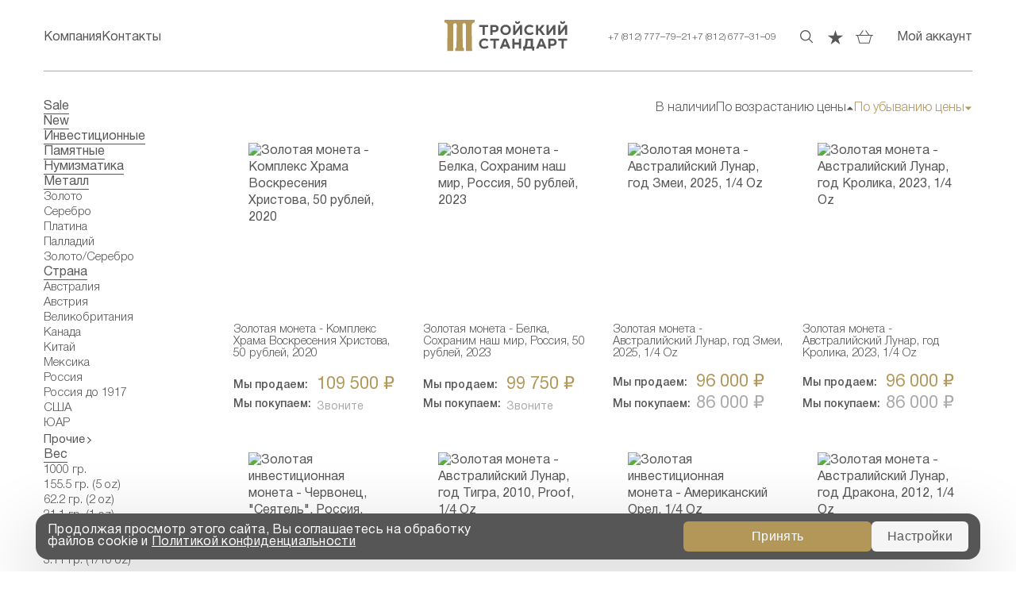

--- FILE ---
content_type: text/html; charset=UTF-8
request_url: https://www.troystandart.ru/catalog/coins/filter/pure_list-is-db1154e5963853d5cffd0f785689bab2/apply/
body_size: 26692
content:
<!DOCTYPE html>
<html>
<head>
	<meta http-equiv="Content-Type" content="text/html; charset=UTF-8">
	<meta name="viewport" content="initial-scale=1, width=device-width">
	<link rel="icon" href="/favicon.ico" sizes='any'>
		<link rel="icon" type='image/svg+xml' href="/favicon.svg">
		<link rel='apple-touch-icon' href="/apple-touch-icon.png">
		<style>
			@font-face {
				font-display: swap;
				font-family: HelveticaNeue;
				/* src: url('./assets/fonts/HelveticaNeueCyr-Roman.otf'); */
				src: 
					url('/assets/fonts/new/HelveticaNeueCyr-Roman.woff2') format('woff2'),
					url('/assets/fonts/new/HelveticaNeueCyr-Roman.woff') format('woff');
				font-weight: 400;
			}

			@font-face {
				font-display: swap;
				font-family: HelveticaNeue;
				/* src: url('./assets/fonts/HelveticaNeueCyr-Medium.otf'); */
				src: 
					url('/assets/fonts/new/HelveticaNeueCyr-Medium.woff2') format('woff2'),
					url('/assets/fonts/new/HelveticaNeueCyr-Medium.woff') format('woff');
				font-weight: 550;
			}

			@font-face {
				font-display: swap;
				font-family: HelveticaNeue;
				/* src: url('./assets/fonts/HelveticaNeueCyr-Light.otf'); */
				src: 
					url('/assets/fonts/new/HelveticaNeueCyr-Light.woff2') format('woff2'),
					url('/assets/fonts/new/HelveticaNeueCyr-Light.woff') format('woff');
				font-weight: 300;
			}
		</style>

	   	<meta http-equiv="Content-Type" content="text/html; charset=UTF-8" />
<meta name="robots" content="index, follow" />
<link href="/bitrix/js/ui/fonts/opensans/ui.font.opensans.css?17012067242599" type="text/css"  rel="stylesheet" />
<link href="/bitrix/js/main/popup/dist/main.popup.bundle.css?170120672326345" type="text/css"  rel="stylesheet" />
<link href="/bitrix/panel/main/popup.css?170120675023085" type="text/css"  rel="stylesheet" />
<link href="/assets/css/owl.carousel.min.css?16967663284103" type="text/css"  data-template-style="true"  rel="stylesheet" />
<link href="/assets/formstyler/jquery.formstyler.css?168855670113152" type="text/css"  data-template-style="true"  rel="stylesheet" />
<link href="/assets/css/style.css?175257711393824" type="text/css"  data-template-style="true"  rel="stylesheet" />
<link href="/assets/css/media.css?170387299554149" type="text/css"  data-template-style="true"  rel="stylesheet" />
<link href="/assets/css/notif_custom.css?16885567016783" type="text/css"  data-template-style="true"  rel="stylesheet" />
<link href="/local/templates/troystandart_copy/template_styles.css?1703432292158" type="text/css"  data-template-style="true"  rel="stylesheet" />
<link href="/assets/css/glightbox.css?168855670117009" type="text/css"  data-template-style="true"  rel="stylesheet" />
<link href="/assets/css/glightbox_custom.css?16967694834094" type="text/css"  data-template-style="true"  rel="stylesheet" />
<script type="text/javascript">if(!window.BX)window.BX={};if(!window.BX.message)window.BX.message=function(mess){if(typeof mess==='object'){for(let i in mess) {BX.message[i]=mess[i];} return true;}};</script>
<script type="text/javascript">(window.BX||top.BX).message({'JS_CORE_LOADING':'Загрузка...','JS_CORE_NO_DATA':'- Нет данных -','JS_CORE_WINDOW_CLOSE':'Закрыть','JS_CORE_WINDOW_EXPAND':'Развернуть','JS_CORE_WINDOW_NARROW':'Свернуть в окно','JS_CORE_WINDOW_SAVE':'Сохранить','JS_CORE_WINDOW_CANCEL':'Отменить','JS_CORE_WINDOW_CONTINUE':'Продолжить','JS_CORE_H':'ч','JS_CORE_M':'м','JS_CORE_S':'с','JSADM_AI_HIDE_EXTRA':'Скрыть лишние','JSADM_AI_ALL_NOTIF':'Показать все','JSADM_AUTH_REQ':'Требуется авторизация!','JS_CORE_WINDOW_AUTH':'Войти','JS_CORE_IMAGE_FULL':'Полный размер'});</script>

<script type="text/javascript" src="/bitrix/js/main/core/core.js?1701206721565408"></script>

<script>BX.setJSList(['/bitrix/js/main/core/core_ajax.js','/bitrix/js/main/core/core_promise.js','/bitrix/js/main/polyfill/promise/js/promise.js','/bitrix/js/main/loadext/loadext.js','/bitrix/js/main/loadext/extension.js','/bitrix/js/main/polyfill/promise/js/promise.js','/bitrix/js/main/polyfill/find/js/find.js','/bitrix/js/main/polyfill/includes/js/includes.js','/bitrix/js/main/polyfill/matches/js/matches.js','/bitrix/js/ui/polyfill/closest/js/closest.js','/bitrix/js/main/polyfill/fill/main.polyfill.fill.js','/bitrix/js/main/polyfill/find/js/find.js','/bitrix/js/main/polyfill/matches/js/matches.js','/bitrix/js/main/polyfill/core/dist/polyfill.bundle.js','/bitrix/js/main/core/core.js','/bitrix/js/main/polyfill/intersectionobserver/js/intersectionobserver.js','/bitrix/js/main/lazyload/dist/lazyload.bundle.js','/bitrix/js/main/polyfill/core/dist/polyfill.bundle.js','/bitrix/js/main/parambag/dist/parambag.bundle.js']);
BX.setCSSList(['/bitrix/js/main/lazyload/dist/lazyload.bundle.css','/bitrix/js/main/parambag/dist/parambag.bundle.css']);</script>
<script type="text/javascript">(window.BX||top.BX).message({'pull_server_enabled':'Y','pull_config_timestamp':'1639340394','pull_guest_mode':'N','pull_guest_user_id':'0'});(window.BX||top.BX).message({'PULL_OLD_REVISION':'Для продолжения корректной работы с сайтом необходимо перезагрузить страницу.'});</script>
<script type="text/javascript">(window.BX||top.BX).message({'JS_CORE_LOADING':'Загрузка...','JS_CORE_NO_DATA':'- Нет данных -','JS_CORE_WINDOW_CLOSE':'Закрыть','JS_CORE_WINDOW_EXPAND':'Развернуть','JS_CORE_WINDOW_NARROW':'Свернуть в окно','JS_CORE_WINDOW_SAVE':'Сохранить','JS_CORE_WINDOW_CANCEL':'Отменить','JS_CORE_WINDOW_CONTINUE':'Продолжить','JS_CORE_H':'ч','JS_CORE_M':'м','JS_CORE_S':'с','JSADM_AI_HIDE_EXTRA':'Скрыть лишние','JSADM_AI_ALL_NOTIF':'Показать все','JSADM_AUTH_REQ':'Требуется авторизация!','JS_CORE_WINDOW_AUTH':'Войти','JS_CORE_IMAGE_FULL':'Полный размер'});</script>
<script type="text/javascript">(window.BX||top.BX).message({'LANGUAGE_ID':'ru','FORMAT_DATE':'DD.MM.YYYY','FORMAT_DATETIME':'DD.MM.YYYY HH:MI:SS','COOKIE_PREFIX':'BITRIX_SM','SERVER_TZ_OFFSET':'10800','UTF_MODE':'Y','SITE_ID':'s1','SITE_DIR':'/','USER_ID':'','SERVER_TIME':'1764021418','USER_TZ_OFFSET':'0','USER_TZ_AUTO':'Y','bitrix_sessid':'681750656660f44d03b8fca248a47244'});</script>


<script type="text/javascript" src="/bitrix/js/main/core/core_ls.js?170120672110430"></script>
<script type="text/javascript" src="/bitrix/js/main/session.js?17012067233576"></script>
<script type="text/javascript" src="/bitrix/js/pull/protobuf/protobuf.js?1701206723274055"></script>
<script type="text/javascript" src="/bitrix/js/pull/protobuf/model.js?170120672370928"></script>
<script type="text/javascript" src="/bitrix/js/rest/client/rest.client.js?170120672317414"></script>
<script type="text/javascript" src="/bitrix/js/pull/client/pull.client.js?170120672370757"></script>
<script type="text/javascript" src="/bitrix/js/main/jquery/jquery-1.8.3.min.js?170120672393637"></script>
<script type="text/javascript" src="/bitrix/js/main/core/core_fx.js?170120672116888"></script>
<script type="text/javascript" src="/bitrix/js/main/popup/dist/main.popup.bundle.js?1701206723109107"></script>
<script type="text/javascript" src="/bitrix/js/main/pageobject/pageobject.js?1701206723864"></script>
<script type="text/javascript" src="/bitrix/js/main/core/core_window.js?170120672198371"></script>
<script type="text/javascript">
bxSession.Expand('681750656660f44d03b8fca248a47244.344839aaf17e9d1f24b0e00cf96c050f6803170cf8798d23613c0111ccfd966a');
</script>
<script type="text/javascript">
					(function () {
						"use strict";

						var counter = function ()
						{
							var cookie = (function (name) {
								var parts = ("; " + document.cookie).split("; " + name + "=");
								if (parts.length == 2) {
									try {return JSON.parse(decodeURIComponent(parts.pop().split(";").shift()));}
									catch (e) {}
								}
							})("BITRIX_CONVERSION_CONTEXT_s1");

							if (cookie && cookie.EXPIRE >= BX.message("SERVER_TIME"))
								return;

							var request = new XMLHttpRequest();
							request.open("POST", "/bitrix/tools/conversion/ajax_counter.php", true);
							request.setRequestHeader("Content-type", "application/x-www-form-urlencoded");
							request.send(
								"SITE_ID="+encodeURIComponent("s1")+
								"&sessid="+encodeURIComponent(BX.bitrix_sessid())+
								"&HTTP_REFERER="+encodeURIComponent(document.referrer)
							);
						};

						if (window.frameRequestStart === true)
							BX.addCustomEvent("onFrameDataReceived", counter);
						else
							BX.ready(counter);
					})();
				</script>



<script type="text/javascript" src="/assets/js/main.js?175257768613670"></script>
<script type="text/javascript" src="/assets/js/script.js?17037792336532"></script>
<script type="text/javascript" src="/assets/highcharts/highstock.js?1688556701382845"></script>
<script type="text/javascript" src="/assets/highcharts/modules/data.js?168855670116007"></script>
<script type="text/javascript" src="/assets/highcharts/modules/exporting.js?168855670117514"></script>
<script type="text/javascript" src="/assets/highcharts/modules/export-data.js?168855670110746"></script>
<script type="text/javascript" src="/assets/highcharts/price-history-v2.js?17036112052468"></script>
<script type="text/javascript" src="/assets/formstyler/jquery.formstyler.min.js?168855670116918"></script>
<script type="text/javascript" src="/assets/js/owl.carousel.min.js?168855670144348"></script>
<script type="text/javascript" src="/assets/js/glightbox.js?1688556701110627"></script>
<script type="text/javascript" src="/local/templates/troystandart_copy/components/bitrix/catalog.smart.filter/ts-smartfilter/script.js?17323716431501"></script>
<script type="text/javascript" src="/local/templates/troystandart_copy/components/bitrix/system.pagenavigation/.default/script.js?1688556701835"></script>
<script type="text/javascript">var _ba = _ba || []; _ba.push(["aid", "28955efb686ae23052cbe71d36bca1c4"]); _ba.push(["host", "www.troystandart.ru"]); (function() {var ba = document.createElement("script"); ba.type = "text/javascript"; ba.async = true;ba.src = (document.location.protocol == "https:" ? "https://" : "http://") + "bitrix.info/ba.js";var s = document.getElementsByTagName("script")[0];s.parentNode.insertBefore(ba, s);})();</script>


	<title>Монеты</title>
<!-- Yandex.Metrika counter -->
<script type="text/javascript" >
   (function(m,e,t,r,i,k,a){m[i]=m[i]||function(){(m[i].a=m[i].a||[]).push(arguments)};
   m[i].l=1*new Date();k=e.createElement(t),a=e.getElementsByTagName(t)[0],k.async=1,k.src=r,a.parentNode.insertBefore(k,a)})
   (window, document, "script", "https://mc.yandex.ru/metrika/tag.js", "ym");

   ym(16170190, "init", {
        clickmap:true,
        trackLinks:true,
        accurateTrackBounce:true,
        webvisor:true,
        ecommerce:"dataLayer"
   });
</script>
<noscript><div><img src="https://mc.yandex.ru/watch/16170190" style="position:absolute; left:-9999px;" alt="" /></div></noscript>
<!-- /Yandex.Metrika counter -->
</head>
<body>
<div id="main">
	<div id="panel">
			</div>
	<header id="main_header" class=""><!-- класс position_top настраивает хедер для главной страницы; 
	при откытом окне сортировка, мобильном меню и фильтре добавляем класс white -->
		<div class="con">
			<nav class="top_menu"><!-- класс active для поаза кода мобильного меню -->
				<div class="mob_window_con">
					<div class="hide_desktop mob_menu_title">Меню</div>
					<a href="/catalog/" class="hide_desktop">Монеты</a>
    <a class="mob_menu_link" href="/about/" id="fullVersionButton">
        Компания    </a>        
    <a class="mob_menu_link" href="/about/contacts/" id="fullVersionButton">
        Контакты    </a>        
<a href="#" class="hide_desktop" id="viewportBtn">Версия для компьютера</a>				</div>
			</nav>
			<a href="/" class="logo">
			<span class='logo--icon'>
					<svg width="28" height="29" viewBox="0 0 28 29">
						<path d="M27.3225 2.50041V0.114014H0V2.50312C1.49578 2.59947 2.82226 3.51126 2.76958 5.30151C2.76958 5.30151 2.46159 27.1961 2.42512 28.2425H7.91568L7.91838 4.7837C7.9167 4.36503 8.08141 3.96283 8.37628 3.6656C8.67115 3.36837 9.07199 3.20045 9.49067 3.19878C9.90935 3.1971 10.3116 3.36182 10.6088 3.65669C10.906 3.95155 11.0739 4.35242 11.0756 4.7711L10.7938 24.6084C10.7878 24.9133 10.6736 25.2061 10.4716 25.4345C10.2696 25.6629 9.99295 25.8121 9.69107 25.8552V28.2416H17.6238V25.8529C17.3225 25.8056 17.0474 25.6541 16.8464 25.4246C16.6455 25.1952 16.5315 24.9025 16.5243 24.5976L16.2411 4.78596C16.2372 4.36728 16.3998 3.96421 16.6931 3.66541C16.9864 3.36662 17.3864 3.19658 17.8051 3.1927C18.2237 3.18881 18.6268 3.35141 18.9256 3.64472C19.2244 3.93802 19.3944 4.33801 19.3983 4.75669L19.4014 28.2393H24.9041C24.8677 27.1929 24.5642 6.43933 24.5511 5.42488C24.5353 5.04946 24.595 4.67468 24.7268 4.32278C24.8585 3.97087 25.0596 3.64901 25.318 3.37626C25.5765 3.10352 25.8871 2.88546 26.2314 2.73501C26.5757 2.58456 26.9468 2.50478 27.3225 2.50041Z" fill="#B39759"/>
					</svg>
				</span>
				<span class="logo--text">
					<svg width="81" height="28" viewBox="0 0 81 28">
						<path d="M8.49168 5.71777H5.43566V12.847H3.44469V5.71777H0.388672V3.90503H8.49168V5.71777Z" fill="#565656"/>
						<path d="M15.887 4.14412C16.3261 4.29192 16.6999 4.51797 17.0216 4.78314C17.3302 5.07875 17.5693 5.40913 17.7432 5.79602C17.9171 6.19595 17.9954 6.63936 17.9954 7.13058C17.9954 7.65224 17.9041 8.10433 17.7171 8.52166C17.5172 8.92159 17.265 9.26936 16.9173 9.53453C16.5956 9.82579 16.1957 10.0431 15.7436 10.1736C15.2915 10.3344 14.7959 10.3996 14.2742 10.3996H12.4571V12.8427H10.4531V3.90503H14.4307C14.9654 3.90503 15.448 3.98328 15.887 4.14412ZM14.2699 8.63033C14.8046 8.63033 15.2176 8.49557 15.5262 8.2304C15.8348 7.96523 15.9783 7.60442 15.9783 7.14797C15.9783 6.70891 15.8435 6.3481 15.5784 6.09162C15.3001 5.82645 14.8959 5.69169 14.3481 5.69169H12.4528V8.63033H14.2699Z" fill="#565656"/>
						<path d="M26.2959 4.06139C26.8827 4.30048 27.3913 4.63521 27.7913 5.04819C28.2173 5.46116 28.539 5.95673 28.765 6.51751C28.9911 7.09133 29.1128 7.70427 29.1128 8.37372C29.1128 9.01275 28.9911 9.617 28.765 10.1778C28.539 10.7516 28.2042 11.2472 27.7913 11.6732C27.3783 12.0862 26.8697 12.4209 26.2959 12.66C25.709 12.9121 25.0656 13.0338 24.3614 13.0338C23.6659 13.0338 23.0268 12.9121 22.453 12.6861C21.8792 12.447 21.3706 12.1122 20.9576 11.6993C20.5316 11.2863 20.1969 10.7907 19.9708 10.2169C19.7448 9.64308 19.623 9.03014 19.623 8.37372C19.623 7.7347 19.7448 7.13045 19.9708 6.55663C20.1969 5.98281 20.5316 5.48724 20.9576 5.07427C21.3706 4.66129 21.8792 4.32657 22.453 4.08747C23.0268 3.83534 23.6702 3.71362 24.3614 3.71362C25.07 3.71797 25.709 3.83534 26.2959 4.06139ZM23.2007 5.73068C22.866 5.87848 22.5747 6.09149 22.3443 6.34362C22.1052 6.59576 21.9183 6.9044 21.7966 7.25217C21.6749 7.59994 21.6097 7.97379 21.6097 8.37372C21.6097 8.77366 21.6749 9.14751 21.7966 9.50832C21.9183 9.85609 22.1052 10.1604 22.3443 10.4169C22.5834 10.669 22.879 10.869 23.2138 11.0298C23.5485 11.1646 23.9354 11.2428 24.3614 11.2428C24.8005 11.2428 25.1873 11.1602 25.5221 11.0168C25.8698 10.869 26.1611 10.656 26.4045 10.3908C26.6306 10.1343 26.8045 9.83 26.9392 9.48224C27.0479 9.13447 27.1131 8.76062 27.1131 8.37372C27.1131 7.96075 27.0479 7.5869 26.9262 7.23913C26.8045 6.87832 26.6175 6.56967 26.3785 6.31754C26.1524 6.06541 25.8568 5.86544 25.5221 5.71764C25.1743 5.56984 24.7874 5.50463 24.3614 5.50463C23.9354 5.50463 23.5441 5.58723 23.2007 5.73068Z" fill="#565656"/>
						<path d="M33.1162 9.85685L37.4415 3.90131H39.2065V12.8477H37.2155V7.22685L33.1031 12.8477H31.1426V3.90566H33.1205V9.85685H33.1162ZM34.5985 1.19306C34.7463 1.34086 34.9463 1.41911 35.1723 1.41911C35.3984 1.41911 35.5723 1.34956 35.7331 1.2061C35.8679 1.0583 35.9461 0.858333 35.9461 0.606201H37.4415C37.4415 0.940928 37.3894 1.25827 37.2807 1.54083C37.1851 1.81904 37.0416 2.07552 36.8416 2.27549C36.6417 2.47546 36.4026 2.6363 36.1331 2.75802C35.8418 2.87974 35.5332 2.9319 35.1723 2.9319C34.8115 2.9319 34.4768 2.87974 34.1986 2.75802C33.9204 2.64934 33.6769 2.4885 33.477 2.29288C33.277 2.09291 33.1292 1.83643 33.0379 1.55822C32.9292 1.27566 32.8771 0.95397 32.8771 0.606201H34.3725C34.3725 0.845292 34.4507 1.04526 34.5985 1.19306Z" fill="#565656"/>
						<path d="M47.4255 5.77469C47.0256 5.61385 46.5692 5.54864 46.0779 5.54864C45.6389 5.54864 45.252 5.61384 44.8912 5.74861C44.5434 5.89641 44.2522 6.08333 43.9957 6.33547C43.7435 6.60499 43.5566 6.89624 43.4219 7.24401C43.2871 7.59178 43.2219 7.96563 43.2219 8.37861C43.2219 8.80462 43.2871 9.19151 43.4219 9.53928C43.5697 9.88705 43.7566 10.1783 44.0087 10.4217C44.2608 10.6739 44.5564 10.8608 44.9042 11.0086C45.252 11.1434 45.6389 11.2086 46.0519 11.2086C46.5605 11.2086 47.0256 11.1173 47.4777 10.9564C47.9037 10.7695 48.3037 10.5304 48.6514 10.1957L49.786 11.5955C48.7731 12.5562 47.4907 13.0387 45.9388 13.0387C45.2433 13.0387 44.6043 12.93 44.0304 12.717C43.4566 12.491 42.9611 12.1823 42.535 11.7824C42.1351 11.3694 41.8004 10.8869 41.5743 10.3131C41.3483 9.73925 41.2266 9.11327 41.2266 8.40469C41.2266 7.76566 41.3309 7.16142 41.5743 6.5876C41.7873 6.01378 42.1221 5.51821 42.5481 5.09219C42.9741 4.66618 43.4958 4.33145 44.0957 4.09236C44.6956 3.84023 45.3911 3.71851 46.1518 3.71851C46.8474 3.71851 47.4864 3.82718 48.0602 4.04019C48.634 4.24016 49.1557 4.5488 49.6078 4.94874L48.4993 6.40502C48.1993 6.11811 47.8385 5.9051 47.4255 5.77469Z" fill="#565656"/>
						<path d="M53.7397 7.30979L54.7134 7.20546L57.2347 3.90601H59.7039L56.3783 8.08358L60.0256 12.848H57.4477L54.7221 9.03125H53.7353V12.848H51.7617V3.90601H53.7353V7.30979H53.7397Z" fill="#565656"/>
						<path d="M63.3798 9.85666L67.7052 3.90112H69.4701V12.8475H67.4792V7.22666L63.3668 12.8475H61.4062V3.90547H63.3798V9.85666Z" fill="#565656"/>
						<path d="M73.8701 9.85685L78.1954 3.90131H79.9604V12.8477H77.9694V7.22685L73.857 12.8477H71.8965V3.90566H73.8701V9.85685ZM75.3524 1.19306C75.5002 1.34086 75.7002 1.41911 75.9263 1.41911C76.1523 1.41911 76.3262 1.34956 76.487 1.2061C76.6218 1.0583 76.7 0.858333 76.7 0.606201H78.1954C78.1954 0.940928 78.1433 1.25827 78.0346 1.54083C77.939 1.81904 77.7955 2.07552 77.5955 2.27549C77.3956 2.47546 77.1565 2.6363 76.887 2.75802C76.5957 2.87974 76.2871 2.9319 75.9263 2.9319C75.5654 2.9319 75.2307 2.87974 74.9525 2.75802C74.6743 2.64934 74.4308 2.4885 74.2309 2.29288C74.0309 2.09291 73.8831 1.83643 73.7918 1.55822C73.6831 1.28 73.631 0.958317 73.631 0.610548H75.1264C75.122 0.845292 75.2046 1.04526 75.3524 1.19306Z" fill="#565656"/>
						<path d="M6.53642 18.1682C6.13649 18.0074 5.68004 17.9422 5.18882 17.9422C4.74976 17.9422 4.36287 18.0074 4.00206 18.1422C3.65429 18.29 3.36304 18.4769 3.10656 18.729C2.85442 18.9985 2.6675 19.2898 2.53274 19.6376C2.39798 19.9853 2.33277 20.3592 2.33277 20.7722C2.33277 21.1982 2.39798 21.5851 2.53274 21.9328C2.68054 22.2806 2.86747 22.5719 3.1196 22.8153C3.37173 23.0674 3.66733 23.2544 4.0151 23.4022C4.36287 23.5369 4.74976 23.6021 5.16274 23.6021C5.67135 23.6021 6.13649 23.5108 6.58859 23.35C7.01461 23.1631 7.41454 22.924 7.76231 22.5893L8.8969 23.989C7.88403 24.9497 6.60163 25.4323 5.04971 25.4323C4.35418 25.4323 3.71515 25.3236 3.14133 25.1106C2.56752 24.8845 2.07195 24.5759 1.64593 24.1759C1.246 23.763 0.911268 23.2804 0.685218 22.7066C0.463516 22.1328 0.341797 21.5068 0.341797 20.7982C0.341797 20.1592 0.446127 19.555 0.689565 18.9812C0.902574 18.4073 1.2373 17.9118 1.66332 17.4857C2.08933 17.0597 2.61099 16.725 3.21089 16.4859C3.81079 16.2338 4.50633 16.1121 5.26707 16.1121C5.96261 16.1121 6.60163 16.2207 7.17545 16.4337C7.74927 16.6337 8.27092 16.9424 8.72302 17.3423L7.61451 18.7986C7.31021 18.516 6.9494 18.303 6.53642 18.1682Z" fill="#565656"/>
						<path d="M18.3628 18.1167H15.3068V25.2459H13.3158V18.1167H10.2598V16.2996H18.3628V18.1167Z" fill="#565656"/>
						<path d="M28.6802 25.2463H26.4632L25.7807 23.4726H21.9509L21.2814 25.2463H19.1035L22.7768 16.2869H24.9808L28.6802 25.2463ZM25.133 21.7077L23.9462 18.3039H23.8114L22.6116 21.7077H25.133Z" fill="#565656"/>
						<path d="M32.4448 19.799H36.3572V16.2996H38.3742V25.2459H36.3572V21.6552H32.4448V25.2459H30.4277V16.2996H32.4448V19.799Z" fill="#565656"/>
						<path d="M49.0384 23.4419H50.3338V23.9896L50.16 27.1152H48.3559L48.2777 25.2459H42.2308L42.1265 27.1152H40.3094L40.2051 24.0026V23.4549H40.5789C40.7659 23.4549 40.9528 23.3897 41.1397 23.2549C41.3266 23.1202 41.4875 22.9072 41.6048 22.629C41.8439 22.0943 42.0178 21.3987 42.1265 20.5597C42.2308 19.7164 42.2873 18.7861 42.2873 17.7558V16.2996H49.0427V23.4419H49.0384ZM44.0175 21.3335C43.8697 22.229 43.6567 22.9332 43.4045 23.4419H47.0344V18.0906H44.2566C44.2479 19.3556 44.1653 20.438 44.0175 21.3335Z" fill="#565656"/>
						<path d="M61.4653 25.2463H59.2483L58.5658 23.4726H54.736L54.0666 25.2463H51.8887L55.562 16.2869H57.766L61.4653 25.2463ZM57.9138 21.7077L56.727 18.3039H56.5922L55.3924 21.7077H57.9138Z" fill="#565656"/>
						<path d="M68.3792 16.5387C68.8183 16.6865 69.1921 16.9125 69.5138 17.1777C69.8224 17.4733 70.0615 17.8037 70.2354 18.1906C70.4093 18.5905 70.4875 19.0339 70.4875 19.5251C70.4875 20.0468 70.3963 20.4989 70.2093 20.9162C70.0094 21.3161 69.7572 21.6639 69.4095 21.9291C69.0878 22.2203 68.6878 22.4377 68.2357 22.5681C67.7836 22.7289 67.2881 22.7941 66.7664 22.7941H64.9493V25.2372H62.9453V16.2996H66.9229C67.4576 16.2996 67.9401 16.3778 68.3792 16.5387ZM66.7664 21.0249C67.3011 21.0249 67.7141 20.8901 68.0227 20.6249C68.3314 20.3598 68.4748 19.999 68.4748 19.5425C68.4748 19.1034 68.3401 18.7426 68.0749 18.4862C67.7967 18.221 67.3924 18.0862 66.8447 18.0862H64.9493V21.0249H66.7664Z" fill="#565656"/>
						<path d="M80.0034 18.1167H76.9474V25.2459H74.9564V18.1167H71.9004V16.2996H80.0034V18.1167Z" fill="#565656"/>
					</svg>
				</span>
				<span class="logo--hover">
					<svg width="166" height="55" viewBox="0 0 166 55" fill="none">
						<path d="M16.9094 10.6057H10.5689V25.3971H6.43812V10.6057H0.0976562V6.84473H16.9094V10.6057Z" fill="#B39759"/>
						<path d="M32.2505 7.34078C33.1614 7.64743 33.9371 8.11643 34.6045 8.6666C35.2449 9.2799 35.7409 9.96536 36.1017 10.7681C36.4625 11.5978 36.6248 12.5178 36.6248 13.5369C36.6248 14.6192 36.4354 15.5572 36.0476 16.4231C35.6327 17.2528 35.1096 17.9744 34.3881 18.5245C33.7206 19.1288 32.8909 19.5798 31.9529 19.8504C31.0149 20.1841 29.9867 20.3194 28.9044 20.3194H25.1344V25.3881H20.9766V6.84473H29.2291C30.3385 6.84473 31.3396 7.00707 32.2505 7.34078ZM28.8954 16.6486C30.0047 16.6486 30.8616 16.369 31.5019 15.8188C32.1423 15.2686 32.4399 14.52 32.4399 13.573C32.4399 12.6621 32.1603 11.9135 31.6102 11.3814C31.0329 10.8312 30.1941 10.5516 29.0577 10.5516H25.1254V16.6486H28.8954Z" fill="#B39759"/>
						<path d="M53.8483 7.16782C55.0659 7.66388 56.1212 8.35835 56.9509 9.21517C57.8348 10.072 58.5022 11.1002 58.9712 12.2636C59.4402 13.4542 59.6927 14.7259 59.6927 16.1148C59.6927 17.4406 59.4402 18.6943 58.9712 19.8578C58.5022 21.0483 57.8077 22.0765 56.9509 22.9604C56.0941 23.8172 55.0388 24.5117 53.8483 25.0077C52.6307 25.5308 51.2959 25.7834 49.8348 25.7834C48.3917 25.7834 47.0659 25.5308 45.8754 25.0618C44.6849 24.5658 43.6296 23.8713 42.7728 23.0145C41.8889 22.1577 41.1944 21.1295 40.7254 19.939C40.2564 18.7484 40.0039 17.4767 40.0039 16.1148C40.0039 14.789 40.2564 13.5354 40.7254 12.3448C41.1944 11.1543 41.8889 10.1261 42.7728 9.26929C43.6296 8.41247 44.6849 7.71799 45.8754 7.22194C47.0659 6.69883 48.4007 6.44629 49.8348 6.44629C51.3049 6.45531 52.6307 6.69883 53.8483 7.16782ZM47.4267 10.6312C46.7322 10.9378 46.1279 11.3798 45.6499 11.9029C45.1538 12.426 44.766 13.0664 44.5135 13.7879C44.261 14.5094 44.1257 15.2851 44.1257 16.1148C44.1257 16.9446 44.261 17.7202 44.5135 18.4688C44.766 19.1904 45.1538 19.8217 45.6499 20.3538C46.146 20.8769 46.7593 21.2918 47.4537 21.6255C48.1482 21.9051 48.9509 22.0675 49.8348 22.0675C50.7457 22.0675 51.5484 21.8961 52.2429 21.5985C52.9644 21.2918 53.5687 20.8499 54.0738 20.2997C54.5428 19.7676 54.9036 19.1363 55.1832 18.4147C55.4086 17.6932 55.5439 16.9175 55.5439 16.1148C55.5439 15.258 55.4086 14.4824 55.1561 13.7608C54.9036 13.0122 54.5157 12.3719 54.0197 11.8488C53.5507 11.3257 52.9374 10.9108 52.2429 10.6041C51.5214 10.2975 50.7187 10.1622 49.8348 10.1622C48.9509 10.1622 48.1392 10.3335 47.4267 10.6312Z" fill="#B39759"/>
						<path d="M67.997 19.1928L76.9711 6.83652H80.6329V25.398H76.5021V13.7362L67.97 25.398H63.9023V6.84554H68.0061V19.1928H67.997ZM71.0726 1.21759C71.3792 1.52424 71.7941 1.68658 72.2631 1.68658C72.7321 1.68658 73.0929 1.54228 73.4266 1.24464C73.7062 0.937993 73.8685 0.523111 73.8685 0H76.9711C76.9711 0.694475 76.8629 1.35287 76.6374 1.93912C76.439 2.51635 76.1413 3.04848 75.7265 3.46336C75.3116 3.87824 74.8155 4.21195 74.2563 4.46448C73.652 4.71702 73.0117 4.82525 72.2631 4.82525C71.5145 4.82525 70.82 4.71702 70.2428 4.46448C69.6656 4.23901 69.1605 3.9053 68.7456 3.49943C68.3308 3.08455 68.0241 2.55242 67.8347 1.9752C67.6092 1.38895 67.501 0.721533 67.501 0H70.6036C70.6036 0.496054 70.7659 0.910935 71.0726 1.21759Z" fill="#B39759"/>
						<path d="M97.6895 10.7241C96.8597 10.3904 95.9127 10.2551 94.8935 10.2551C93.9826 10.2551 93.1799 10.3904 92.4313 10.67C91.7097 10.9766 91.1055 11.3644 90.5733 11.8875C90.0502 12.4467 89.6624 13.051 89.3828 13.7725C89.1032 14.4941 88.9679 15.2697 88.9679 16.1265C88.9679 17.0104 89.1032 17.8131 89.3828 18.5347C89.6895 19.2562 90.0773 19.8605 90.6004 20.3656C91.1235 20.8887 91.7368 21.2765 92.4583 21.5831C93.1799 21.8627 93.9826 21.998 94.8394 21.998C95.8946 21.998 96.8597 21.8086 97.7977 21.4749C98.6816 21.0871 99.5113 20.591 100.233 19.8966L102.587 22.8007C100.485 24.794 97.8247 25.7951 94.6049 25.7951C93.1618 25.7951 91.836 25.5696 90.6455 25.1277C89.455 24.6587 88.4268 24.0183 87.5429 23.1886C86.7131 22.3317 86.0187 21.3306 85.5497 20.1401C85.0807 18.9495 84.8281 17.6508 84.8281 16.1807C84.8281 14.8548 85.0446 13.6012 85.5497 12.4107C85.9916 11.2201 86.6861 10.1919 87.57 9.30806C88.4538 8.42418 89.5361 7.72971 90.7808 7.23366C92.0254 6.71054 93.4685 6.45801 95.0468 6.45801C96.4899 6.45801 97.8157 6.68349 99.0062 7.12543C100.197 7.54031 101.279 8.18067 102.217 9.01043L99.9172 12.0318C99.2949 11.4366 98.5463 10.9946 97.6895 10.7241Z" fill="#B39759"/>
						<path d="M110.787 13.9087L112.808 13.6922L118.039 6.84668H123.162L116.262 15.5141L123.829 25.3991H118.481L112.826 17.4803H110.778V25.3991H106.684V6.84668H110.778V13.9087H110.787Z" fill="#B39759"/>
						<path d="M130.786 19.1922L139.76 6.83594H143.422V25.3974H139.291V13.7356L130.759 25.3974H126.691V6.84496H130.786V19.1922Z" fill="#B39759"/>
						<path d="M152.556 19.1928L161.53 6.83652H165.191V25.398H161.061V13.7362L152.529 25.398H148.461V6.84554H152.556V19.1928ZM155.631 1.21759C155.938 1.52424 156.353 1.68658 156.822 1.68658C157.291 1.68658 157.651 1.54228 157.985 1.24464C158.265 0.937993 158.427 0.523111 158.427 0H161.53C161.53 0.694475 161.421 1.35287 161.196 1.93912C160.998 2.51635 160.7 3.04848 160.285 3.46336C159.87 3.87824 159.374 4.21195 158.815 4.46448C158.211 4.71702 157.57 4.82525 156.822 4.82525C156.073 4.82525 155.379 4.71702 154.801 4.46448C154.224 4.23901 153.719 3.9053 153.304 3.49943C152.889 3.08455 152.583 2.55242 152.393 1.9752C152.168 1.39797 152.06 0.730552 152.06 0.00901916H155.162C155.153 0.496054 155.325 0.910935 155.631 1.21759Z" fill="#B39759"/>
						<path d="M12.8523 36.436C12.0225 36.1023 11.0755 35.967 10.0564 35.967C9.14543 35.967 8.34272 36.1023 7.59413 36.3819C6.8726 36.6885 6.26832 37.0763 5.73619 37.5995C5.21307 38.1586 4.82525 38.7629 4.54566 39.4845C4.26606 40.206 4.13077 40.9816 4.13077 41.8385C4.13077 42.7223 4.26606 43.5251 4.54566 44.2466C4.85231 44.9681 5.24013 45.5724 5.76324 46.0775C6.28635 46.6006 6.89966 46.9884 7.62119 47.2951C8.34272 47.5747 9.14543 47.7099 10.0022 47.7099C11.0575 47.7099 12.0225 47.5205 12.9605 47.1868C13.8444 46.799 14.6742 46.3029 15.3957 45.6085L17.7497 48.5126C15.6482 50.5059 12.9876 51.507 9.76775 51.507C8.32468 51.507 6.99887 51.2815 5.80834 50.8396C4.61781 50.3706 3.58963 49.7302 2.70575 48.9005C1.87599 48.0436 1.18151 47.0425 0.712514 45.852C0.252537 44.6615 0 43.3627 0 41.8926C0 40.5668 0.21646 39.3131 0.721533 38.1226C1.16347 36.932 1.85795 35.9039 2.74182 35.02C3.6257 34.1361 4.708 33.4416 5.95265 32.9456C7.19729 32.4225 8.64036 32.1699 10.2187 32.1699C11.6618 32.1699 12.9876 32.3954 14.1781 32.8373C15.3686 33.2522 16.4509 33.8926 17.3889 34.7223L15.0891 37.7438C14.4577 37.1575 13.7091 36.7156 12.8523 36.436Z" fill="#B39759"/>
						<path d="M37.3898 36.3306H31.0494V51.122H26.9186V36.3306H20.5781V32.5605H37.3898V36.3306Z" fill="#B39759"/>
						<path d="M58.795 51.1227H54.1952L52.7792 47.4429H44.8333L43.4444 51.1227H38.9258L46.547 32.5342H51.1197L58.795 51.1227ZM51.4354 43.7811L48.9731 36.7191H48.6935L46.2042 43.7811H51.4354Z" fill="#B39759"/>
						<path d="M66.6068 39.821H74.724V32.5605H78.9089V51.122H74.724V43.6722H66.6068V51.122H62.4219V32.5605H66.6068V39.821Z" fill="#B39759"/>
						<path d="M101.034 47.379H103.722V48.5154L103.361 55.0002H99.618L99.4556 51.122H86.91L86.6935 55.0002H82.9235L82.707 48.5425V47.4061H83.4827C83.8705 47.4061 84.2583 47.2708 84.6462 46.9912C85.034 46.7116 85.3677 46.2697 85.6112 45.6924C86.1073 44.5831 86.468 43.14 86.6935 41.3993C86.91 39.6496 87.0272 37.7195 87.0272 35.582V32.5605H101.043V47.379H101.034ZM90.6168 43.0047C90.3102 44.8627 89.8682 46.3238 89.3451 47.379H96.8761V36.2764H91.1129C91.0948 38.901 90.9235 41.1468 90.6168 43.0047Z" fill="#B39759"/>
						<path d="M126.818 51.1227H122.219L120.803 47.4429H112.857L111.468 51.1227H106.949L114.57 32.5342H119.143L126.818 51.1227ZM119.45 43.7811L116.988 36.7191H116.708L114.219 43.7811H119.45Z" fill="#B39759"/>
						<path d="M141.161 33.0556C142.072 33.3623 142.847 33.8313 143.515 34.3814C144.155 34.9947 144.651 35.6802 145.012 36.4829C145.373 37.3127 145.535 38.2326 145.535 39.2518C145.535 40.3341 145.346 41.2721 144.958 42.1379C144.543 42.9677 144.02 43.6892 143.298 44.2394C142.631 44.8437 141.801 45.2946 140.863 45.5652C139.925 45.8989 138.897 46.0342 137.815 46.0342H134.045V51.103H129.887V32.5596H138.139C139.249 32.5596 140.25 32.7219 141.161 33.0556ZM137.815 42.3634C138.924 42.3634 139.781 42.0838 140.421 41.5336C141.061 40.9835 141.359 40.2349 141.359 39.2879C141.359 38.3769 141.08 37.6283 140.529 37.0962C139.952 36.546 139.113 36.2664 137.977 36.2664H134.045V42.3634H137.815Z" fill="#B39759"/>
						<path d="M165.277 36.3306H158.936V51.122H154.805V36.3306H148.465V32.5605H165.277V36.3306Z" fill="#B39759"/>
						</svg>
				</span>
			</a>
						<div class="header_phones  ">
					<a href="tel:+78127777921">+7 (812) 777–79–21</a> 
<a href="tel:+78126773109">+7 (812) 677–31–09</a>
				</div>
			<div class="header_right">
				<a href="#" class="mob_menu hide_desktop">
					<svg width="20" height="16" viewBox="0 0 20 16" fill="none" xmlns="http://www.w3.org/2000/svg">
						<path d="M1 7H17" stroke="#AAAAAA" stroke-miterlimit="10" stroke-linecap="round" stroke-linejoin="round"/>
						<path d="M1 13H17" stroke="#AAAAAA" stroke-miterlimit="10" stroke-linecap="round" stroke-linejoin="round"/>
						<path d="M1 1H17" stroke="#AAAAAA" stroke-miterlimit="10" stroke-linecap="round" stroke-linejoin="round"/>
					</svg>
				</a>

				
				<a href="#" id="searchBtn" class="searc">
					<!-- <svg xmlns="http://www.w3.org/2000/svg" xmlns:xlink="http://www.w3.org/1999/xlink" viewBox="0 0 24.21 24.21">
						<path d="M0,10.09c0,5.56,4.53,10.09,10.09,10.09c2.42,0,4.64-0.86,6.38-2.28l6.01,6.01c0.4,0.41,1.05,0.41,1.44,0c0.39-0.4,0.38-1.04-0.02-1.43l-6.01-6.01c1.42-1.74,2.28-3.96,2.28-6.38C20.18,4.53,15.65,0,10.09,0C4.53,0,0,4.53,0,10.09zM10.09,2.02c4.47,0,8.07,3.6,8.07,8.07c0,4.47-3.6,8.07-8.07,8.07c-4.47,0-8.07-3.6-8.07-8.07C2.02,5.62,5.62,2.02,10.09,2.02z"></path>
					</svg> -->
					<svg width="20" height="20" viewBox="0 0 18 18" fill="none" xmlns="http://www.w3.org/2000/svg">
						<path d="M7.20943e-07 6.67226C-0.000586171 7.93435 0.357163 9.17065 1.03183 10.2373C1.7065 11.3039 2.67021 12.157 3.81082 12.6972C4.95143 13.2375 6.22207 13.4427 7.47476 13.2889C8.72744 13.1352 9.91063 12.6288 10.8868 11.8288L14.862 15.8046C14.924 15.8666 14.9975 15.9157 15.0785 15.9492C15.1594 15.9827 15.246 16 15.3336 16C15.4213 16 15.5081 15.9827 15.589 15.9492C15.6699 15.9157 15.7435 15.8666 15.8054 15.8046C15.8674 15.7427 15.9165 15.6691 15.95 15.5882C15.9836 15.5073 16.0007 15.4205 16.0007 15.3329C16.0007 15.2453 15.9836 15.1586 15.95 15.0777C15.9165 14.9967 15.8674 14.9232 15.8054 14.8612L11.8295 10.8861C12.5055 10.0589 12.9729 9.0814 13.1922 8.03589C13.4115 6.99038 13.3763 5.90748 13.0897 4.87838C12.8031 3.84929 12.2734 2.90413 11.5453 2.1225C10.8171 1.34087 9.91182 0.745666 8.90557 0.387004C7.89931 0.0283423 6.82151 -0.083272 5.76311 0.061561C4.70471 0.206394 3.6966 0.603434 2.82369 1.21924C1.95079 1.83505 1.23871 2.6516 0.747283 3.60012C0.255859 4.54863 -0.000396502 5.60135 7.20943e-07 6.66962V6.67226ZM6.66905 1.33723C7.72422 1.33723 8.75566 1.65012 9.633 2.23635C10.5103 2.82257 11.1942 3.65578 11.598 4.63063C12.0018 5.60548 12.1075 6.67818 11.9016 7.71308C11.6958 8.74797 11.1876 9.69858 10.4415 10.4447C9.69533 11.1908 8.74481 11.6989 7.70992 11.9048C6.67502 12.1106 5.60219 12.005 4.62734 11.6012C3.65249 11.1974 2.81935 10.5136 2.23313 9.63625C1.64691 8.75891 1.33397 7.72743 1.33397 6.67226C1.33232 5.97107 1.46917 5.27644 1.73667 4.62827C2.00416 3.9801 2.39707 3.39114 2.89277 2.8952C3.38847 2.39926 3.9772 2.00609 4.62524 1.73828C5.27328 1.47047 5.96785 1.33328 6.66905 1.33458V1.33723Z" fill="#AAAAAA"/>
					</svg>
				</a>

								<a href="/favorite/" class="fav ">
					<svg xmlns="http://www.w3.org/2000/svg" xmlns:xlink="http://www.w3.org/1999/xlink" viewBox="0 0 26.26 24.98">
						<polygon fill="#aaa" points="13.13,0 16.23,9.54 26.26,9.54 18.15,15.44 21.25,24.98 13.13,19.08 5.02,24.98 8.12,15.44 0,9.54 10.03,9.54 "/>
					</svg>
					<span class="sticker hide" id="sticker-favor">
						<span>
													</span>
					</span>
				</a>

				
<a href="/personal/cart/" class="basket ">
    <svg width="22" height="18" viewBox="0 0 20 16" fill="none" xmlns="http://www.w3.org/2000/svg">
		<path d="M19.5264 5.3106H15.716L12.0488 0.21174C12.0139 0.159477 11.9684 0.114565 11.9151 0.0796762C11.8619 0.0447875 11.8019 0.0206384 11.7388 0.008663C11.6757 -0.00331238 11.6108 -0.00286803 11.5479 0.00997107C11.485 0.0228102 11.4253 0.0477778 11.3726 0.0833932C11.3199 0.119009 11.2751 0.164543 11.2409 0.217281C11.2067 0.270019 11.1839 0.328882 11.1736 0.39037C11.1634 0.451857 11.166 0.514712 11.1814 0.575189C11.1967 0.635666 11.2246 0.692531 11.2631 0.742396L14.5494 5.33052H5.42928L8.71502 0.742396C8.75354 0.692531 8.78135 0.635666 8.79671 0.575189C8.81208 0.514712 8.8147 0.451857 8.80447 0.39037C8.79424 0.328882 8.77143 0.270019 8.73723 0.217281C8.70303 0.164543 8.65822 0.119009 8.60548 0.0833932C8.55275 0.0477778 8.49313 0.0228102 8.43023 0.00997107C8.36732 -0.00286803 8.30239 -0.00331238 8.2393 0.008663C8.17622 0.0206384 8.11624 0.0447875 8.06298 0.0796762C8.00973 0.114565 7.96422 0.159477 7.92926 0.21174L4.28646 5.3106H0.47602C0.349758 5.3106 0.228634 5.35919 0.139353 5.44569C0.0500718 5.53218 0 5.6495 0 5.77182C0 5.89415 0.0500718 6.01146 0.139353 6.09795C0.228634 6.18445 0.349758 6.23305 0.47602 6.23305H1.78466L4.07089 14.6535C4.09409 14.7526 4.15167 14.841 4.23398 14.9041C4.31629 14.9671 4.41826 15.001 4.52318 15H15.4767C15.5816 15.001 15.6837 14.9671 15.766 14.9041C15.8483 14.841 15.9059 14.7526 15.9291 14.6535L18.2153 6.23305H19.5238C19.6501 6.23305 19.7712 6.18445 19.8605 6.09795C19.9498 6.01146 20 5.89415 20 5.77182C20 5.6495 19.9498 5.53218 19.8605 5.44569C19.7712 5.35919 19.6501 5.3106 19.5238 5.3106H19.5264ZM15.1208 14.0769H4.8816L2.76286 6.23305H17.2408L15.1208 14.0769Z" fill="#AAAAAA"/>
	</svg>
    <span class="sticker minibasket hide">
        <span>0</span>
    </span>
</a>
				
				<a href="/personal/" class="my_acc">
					<svg class="hide_desktop" width="20" height="20" viewBox="0 0 16 16" fill="none" xmlns="http://www.w3.org/2000/svg">
						<path d="M7.99882 16C6.41663 15.9998 4.87006 15.5304 3.55463 14.6512C2.23919 13.772 1.21397 12.5226 0.608637 11.0607C0.0033062 9.59892 -0.15494 7.99044 0.153851 6.43868C0.462641 4.88691 1.22465 3.46156 2.34349 2.34284C3.46232 1.22413 4.88776 0.462292 6.43956 0.153672C7.99136 -0.154949 9.59981 0.0035047 11.0616 0.608996C12.5233 1.21449 13.7727 2.23982 14.6517 3.55535C15.5308 4.87088 15.9999 6.41753 16 7.99972C15.9978 10.121 15.1541 12.1547 13.654 13.6546C12.154 15.1545 10.1201 15.998 7.99882 16ZM7.99882 0.903731C6.59525 0.903731 5.2232 1.31994 4.05617 2.09972C2.88915 2.8795 1.97962 3.98783 1.44249 5.28456C0.905371 6.58129 0.764791 8.00817 1.03861 9.38478C1.31244 10.7614 1.98833 12.0259 2.9808 13.0183C3.97327 14.0108 5.23777 14.6867 6.61437 14.9605C7.99097 15.2343 9.41786 15.0938 10.7146 14.5567C12.0113 14.0196 13.1197 13.11 13.8994 11.9429C14.6792 10.7759 15.0954 9.40387 15.0954 8.0003C15.0934 6.11874 14.3451 4.31481 13.0147 2.98429C11.6843 1.65377 9.88038 0.905316 7.99882 0.903146V0.903731Z" fill="#AAAAAA"/>
						<path d="M13.8631 12.5217C13.1986 11.5848 12.3194 10.8206 11.2992 10.293C10.2789 9.76546 9.14716 9.48981 7.99854 9.48915C6.84993 9.48849 5.71782 9.76284 4.69693 10.2892C3.67604 10.8157 2.79601 11.5788 2.13044 12.515L1.39453 11.9908C2.14376 10.9373 3.13425 10.0785 4.28325 9.48619C5.43226 8.89385 6.70641 8.58516 7.99911 8.58594C9.29182 8.58671 10.5655 8.89692 11.7138 9.49064C12.8621 10.0844 13.8517 10.9443 14.5996 11.9987L13.8631 12.5217Z" fill="#AAAAAA"/>
						<path d="M7.99008 8.0843C7.36657 8.08425 6.75711 7.8993 6.23871 7.55285C5.72032 7.2064 5.31631 6.71401 5.07776 6.13794C4.83921 5.56187 4.77682 4.92801 4.89852 4.31649C5.02022 3.70498 5.32055 3.14328 5.76148 2.70244C6.2024 2.26159 6.7641 1.9614 7.37564 1.83982C7.98718 1.71823 8.62105 1.78072 9.19707 2.01938C9.77309 2.25804 10.2654 2.66215 10.6118 3.18061C10.9581 3.69907 11.143 4.30859 11.1429 4.93209C11.142 5.76793 10.8095 6.56925 10.2184 7.16022C9.62731 7.75119 8.82591 8.08353 7.99008 8.0843ZM7.99008 2.68273C7.54529 2.68285 7.11053 2.81485 6.74076 3.06203C6.37098 3.30922 6.08284 3.6605 5.91269 4.07146C5.74254 4.48241 5.6981 4.93459 5.78493 5.37082C5.87175 5.80705 6.0859 6.20775 6.40044 6.52224C6.71497 6.83673 7.11571 7.05089 7.55195 7.13766C7.98819 7.22443 8.44038 7.1799 8.85132 7.0097C9.26225 6.8395 9.61349 6.55128 9.86063 6.18147C10.1078 5.81166 10.2397 5.37688 10.2398 4.93209C10.2391 4.33569 10.0018 3.76392 9.58008 3.34222C9.15833 2.92053 8.58648 2.68335 7.99008 2.68273Z" fill="#AAAAAA"/>
					</svg>
					<span class="hide_mob">Мой аккаунт</span>
				</a>
				<form action="/catalog/coins/" method="GET" id="search_form" name="search_form" class="search_form ">
					<input type="text" name="q" id="search_input" value="" autocomplete="off" placeholder="Поиск..." />
					<button type="submit" class="search_form_submit">
						<svg width="16" height="16" viewBox="0 0 16 16" fill="none" xmlns="http://www.w3.org/2000/svg">
							<path d="M5.40731e-07 5.0042C-0.000439648 5.95076 0.267885 6.87798 0.773908 7.67795C1.27993 8.47792 2.00274 9.11772 2.85824 9.52291C3.71374 9.92809 4.66676 10.082 5.60632 9.96669C6.54588 9.85138 7.43331 9.47162 8.16543 8.8716L11.147 11.8535C11.1935 11.8999 11.2487 11.9368 11.3094 11.9619C11.3701 11.9871 11.435 12 11.5008 12C11.5665 12 11.6316 11.9871 11.6923 11.9619C11.753 11.9368 11.8081 11.8999 11.8546 11.8535C11.9011 11.807 11.9379 11.7519 11.9631 11.6912C11.9882 11.6305 12.0011 11.5654 12.0011 11.4997C12.0011 11.434 11.9882 11.3689 11.9631 11.3082C11.9379 11.2475 11.9011 11.1924 11.8546 11.1459L8.87252 8.16456C9.37954 7.54418 9.7301 6.81105 9.89459 6.02692C10.0591 5.24279 10.0327 4.43061 9.81772 3.65879C9.60275 2.88696 9.2055 2.17809 8.65934 1.59187C8.11318 1.00565 7.4342 0.559249 6.67948 0.290253C5.92475 0.0212567 5.11636 -0.062454 4.32253 0.0461707C3.52869 0.154795 2.77257 0.452576 2.11787 0.914432C1.46316 1.37629 0.929071 1.9887 0.560487 2.70009C0.191903 3.41148 -0.00029739 4.20101 5.40731e-07 5.00221V5.0042ZM5.00201 1.00292C5.79342 1.00292 6.56704 1.23759 7.22507 1.67726C7.88311 2.11692 8.39606 2.74184 8.69892 3.47298C9.00179 4.20411 9.08103 5.00864 8.92663 5.78481C8.77223 6.56098 8.39105 7.27394 7.83144 7.83353C7.27183 8.39311 6.5589 8.7742 5.7827 8.92859C5.00649 9.08298 4.20183 9.00374 3.47066 8.70089C2.73949 8.39804 2.11461 7.88519 1.67492 7.22719C1.23524 6.56918 1.00052 5.79557 1.00052 5.0042C0.999282 4.4783 1.10193 3.95733 1.30256 3.4712C1.50318 2.98508 1.79789 2.54336 2.16968 2.1714C2.54147 1.79944 2.98304 1.50457 3.46909 1.30371C3.95514 1.10285 4.47609 0.999957 5.00201 1.00094V1.00292Z" fill="#565656"/>
						</svg>
					</button>
				</form>
			</div>
		</div>
	</header><section class="content content_main no_slider" id="content">
			<aside class="aside_left">
							<div class="aside_con mob_window_con">
					<div class="filter_wrap">
<div class="sort_title_mob hide_desktop">Фильтры</div>
	 <div class="filter_con_group"> 	<div class="filter_con">
		<a href="/filter/sale-is-y/apply/" 
			class="smartfilter_link filter_left_link inside_link  "
			data-code="sale"
			data-url-id="y"		>
			Sale		</a>
	</div>
		<div class="filter_con">
		<a href="/filter/newproduct-is-new_y/apply/" 
			class="smartfilter_link filter_left_link inside_link  "
			data-code="newproduct"
			data-url-id="new_y"		>
			New		</a>
	</div>
	</div>  <div class="filter_con_group"> 	<div class="filter_con">
		<a href="/catalog/coins/investment/" 
			class=" filter_left_link inside_link  "
			data-code="/catalog/coins/investment/"
			data-url-id="new_y"		>
			Инвестиционные		</a>
	</div>
		<div class="filter_con">
		<a href="/catalog/coins/aide/" 
			class=" filter_left_link inside_link  "
			data-code="/catalog/coins/aide/"
			data-url-id="new_y"		>
			Памятные		</a>
	</div>
		<div class="filter_con">
		<a href="/catalog/coins/numizmatika/" 
			class=" filter_left_link inside_link  "
			data-code="/catalog/coins/numizmatika/"
			data-url-id="new_y"		>
			Нумизматика		</a>
	</div>
	</div> 
<div style="display:none" class="smartfilter_base_link" data-base-link="/catalog/coins"></div>

		<div class="filter_con">
			<a class="filter_left_link inside_link">Металл</a>
			<div class="filter_el_con">
											<a href="/catalog/coins/filter/metall-is-39dc39f9b49ef511677bca7bf5f886d8/apply/" 
								class="smartfilter_link "
								data-code="metall"
								data-url-id="39dc39f9b49ef511677bca7bf5f886d8"
							>
								Золото							</a>
														<a href="/catalog/coins/filter/metall-is-efdea8f5dcd02f951cb892c2cdea1f26/apply/" 
								class="smartfilter_link "
								data-code="metall"
								data-url-id="efdea8f5dcd02f951cb892c2cdea1f26"
							>
								Серебро							</a>
														<a href="/catalog/coins/filter/metall-is-a9c272b76628608028c8a468a8c6baaa/apply/" 
								class="smartfilter_link "
								data-code="metall"
								data-url-id="a9c272b76628608028c8a468a8c6baaa"
							>
								Платина							</a>
														<a href="/catalog/coins/filter/metall-is-d5283d8a957c52bedbdc1367e2ca0b66/apply/" 
								class="smartfilter_link "
								data-code="metall"
								data-url-id="d5283d8a957c52bedbdc1367e2ca0b66"
							>
								Палладий							</a>
														<a href="/catalog/coins/filter/metall-is-481bd974bfa91a86dad14e9689f3367e/apply/" 
								class="smartfilter_link "
								data-code="metall"
								data-url-id="481bd974bfa91a86dad14e9689f3367e"
							>
								Золото/Серебро							</a>
										</div>	
		</div>		
		
		<div class="filter_con">
			<a class="filter_left_link inside_link">Страна</a>
			<div class="filter_el_con">
											<a href="/catalog/coins/filter/butan-is-australia/apply/" 
								class="smartfilter_link "
								data-code="butan"
								data-url-id="australia"
							>
								Австралия							</a>
														<a href="/catalog/coins/filter/butan-is-austria/apply/" 
								class="smartfilter_link "
								data-code="butan"
								data-url-id="austria"
							>
								Австрия							</a>
														<a href="/catalog/coins/filter/butan-is-great-britain/apply/" 
								class="smartfilter_link "
								data-code="butan"
								data-url-id="great-britain"
							>
								Великобритания							</a>
														<a href="/catalog/coins/filter/butan-is-kanada/apply/" 
								class="smartfilter_link "
								data-code="butan"
								data-url-id="kanada"
							>
								Канада							</a>
														<a href="/catalog/coins/filter/butan-is-china/apply/" 
								class="smartfilter_link "
								data-code="butan"
								data-url-id="china"
							>
								Китай							</a>
														<a href="/catalog/coins/filter/butan-is-mexico/apply/" 
								class="smartfilter_link "
								data-code="butan"
								data-url-id="mexico"
							>
								Мексика							</a>
														<a href="/catalog/coins/filter/butan-is-russia_current/apply/" 
								class="smartfilter_link "
								data-code="butan"
								data-url-id="russia_current"
							>
								Россия							</a>
														<a href="/catalog/coins/filter/butan-is-russia_to_1917/apply/" 
								class="smartfilter_link "
								data-code="butan"
								data-url-id="russia_to_1917"
							>
								Россия до 1917							</a>
														<a href="/catalog/coins/filter/butan-is-usa/apply/" 
								class="smartfilter_link "
								data-code="butan"
								data-url-id="usa"
							>
								США							</a>
														<a href="/catalog/coins/filter/butan-is-south_africa/apply/" 
								class="smartfilter_link "
								data-code="butan"
								data-url-id="south_africa"
							>
								ЮАР							</a>
																	<a href="/catalog/coins/filter/butan-is-butan-other-armenia-or-belarus-or-hungary-or-germany-or-italy-or-kazakhstan-or-armenia-or-%D0%B0%D1%80%D0%BC%D0%B5%D0%BD%D0%B8%D1%8F-or-belgium-or-butan-or-greece-or-daniya-or-iran-or-kazachstan-or-latvia-or-malta-or-monaco-or-niderlandi-or-niue-or-ovamen-or-cook-islands-or-saint_helena-or-palau-or-peru-or-%D1%80%D0%B5%D1%81%D0%BF%D1%83%D0%B1%D0%BB%D0%B8%D0%BA%D0%B0%20%D0%B3%D0%B0%D0%B1%D0%BE%D0%BD-or-serbia-or-somali-or-ruanda-or-san-marino-or-somali-or-ussr-or-tokelau-or-tuvalu-or-turkey-or-ukraine-or-fidji-or-france-or-schveizariya-or-schvecya-or-japan/apply/" 
						class="link-arrow smartfilter_link "
						data-code="butan"
						data-url-id="butan-other-armenia-or-belarus-or-hungary-or-germany-or-italy-or-kazakhstan-or-armenia-or-%D0%B0%D1%80%D0%BC%D0%B5%D0%BD%D0%B8%D1%8F-or-belgium-or-butan-or-greece-or-daniya-or-iran-or-kazachstan-or-latvia-or-malta-or-monaco-or-niderlandi-or-niue-or-ovamen-or-cook-islands-or-saint_helena-or-palau-or-peru-or-%D1%80%D0%B5%D1%81%D0%BF%D1%83%D0%B1%D0%BB%D0%B8%D0%BA%D0%B0%20%D0%B3%D0%B0%D0%B1%D0%BE%D0%BD-or-serbia-or-somali-or-ruanda-or-san-marino-or-somali-or-ussr-or-tokelau-or-tuvalu-or-turkey-or-ukraine-or-fidji-or-france-or-schveizariya-or-schvecya-or-japan"
					>
						<span class="link-arrow--text">Прочие</span>
								<span class="link-arrow--icon">
									<svg width="8" height="8" viewBox="0 0 8 8" fill="none">
										<path d="M0.878906 1.12842L7.1613 1.12842V7.41081" stroke-width="1.39609"></path>
									</svg>
								</span>
					</a>
								</div>	
		</div>		
		
		<div class="filter_con">
			<a class="filter_left_link inside_link">Вес</a>
			<div class="filter_el_con">
											<a href="/catalog/coins/filter/pure_list-is-19f6e1c77c530228f3f1c49ddd02ece0/apply/" 
								class="smartfilter_link "
								data-code="pure_list"
								data-url-id="19f6e1c77c530228f3f1c49ddd02ece0"
							>
								1000 гр.							</a>
														<a href="/catalog/coins/filter/pure_list-is-e66f4a75ce810ec8b2fe220cf79a12f9/apply/" 
								class="smartfilter_link "
								data-code="pure_list"
								data-url-id="e66f4a75ce810ec8b2fe220cf79a12f9"
							>
								155.5 гр. (5 oz)							</a>
														<a href="/catalog/coins/filter/pure_list-is-c81a48ace46ea5efe3f07577e66ea8d0/apply/" 
								class="smartfilter_link "
								data-code="pure_list"
								data-url-id="c81a48ace46ea5efe3f07577e66ea8d0"
							>
								62.2 гр. (2 oz)							</a>
														<a href="/catalog/coins/filter/pure_list-is-2dac8d55e9cc537a4780e9665b29ade9/apply/" 
								class="smartfilter_link "
								data-code="pure_list"
								data-url-id="2dac8d55e9cc537a4780e9665b29ade9"
							>
								31.1 гр. (1 oz)							</a>
														<a href="/catalog/coins/filter/pure_list-is-e0fae884b319956cfefb8ce782a25331/apply/" 
								class="smartfilter_link "
								data-code="pure_list"
								data-url-id="e0fae884b319956cfefb8ce782a25331"
							>
								15.55 гр. (1/2 oz)							</a>
														<a href="/catalog/coins/filter/pure_list-is-db1154e5963853d5cffd0f785689bab2/apply/" 
								class="smartfilter_link active"
								data-code="pure_list"
								data-url-id="db1154e5963853d5cffd0f785689bab2"
							>
								7.78 гр. (1/4 oz)							</a>
														<a href="/catalog/coins/filter/pure_list-is-634ec472a464898e2a8406c59b49f252/apply/" 
								class="smartfilter_link "
								data-code="pure_list"
								data-url-id="634ec472a464898e2a8406c59b49f252"
							>
								3.11 гр. (1/10 oz)							</a>
																	<a href="/catalog/coins/filter/[base64]/apply/" 
						class="link-arrow smartfilter_link "
						data-code="pure_list"
						data-url-id="[base64]"
					>
						<span class="link-arrow--text">Прочие</span>
								<span class="link-arrow--icon">
									<svg width="8" height="8" viewBox="0 0 8 8" fill="none">
										<path d="M0.878906 1.12842L7.1613 1.12842V7.41081" stroke-width="1.39609"></path>
									</svg>
								</span>
					</a>
								</div>	
		</div>		
		
<div class="filter_con">
	<a href="/catalog/coins/coin-sets/" 
		class="filter_left_link inside_link "
		data-code=""
		data-url-id=""
	>
		Наборы
	</a>
</div>

</div>				</div>
			
					</aside>
	
	<section class="content_catalog">
		
<h2></h2>
<a class="sort_anchor" name="sort"></a>
<div class="filter_block">
	<div class="filter_btn hide_desktop">
		<div class="inside_link">Фильтры</div>
	</div>
	<div class="sorting_btn">
		<button class="inside_link hide_desktop">Сортировать</button>
		<div class="sorting_menu"><!-- Класс active отображает код блока сортировки для мобильной версии -->
			<div class="mob_window_con">
				<div class="sort_title_mob hide_desktop">Сортировать</div>
				<div class="sorting_el_con">
					<a href="?sort=catalog_AVAILABLE&method=desc#sort"
						class="">
						В наличии
					</a>
					<a href="?sort=catalog_PRICE_1&method=asc#sort" 
						class="arrow_up ">
						По возрастанию цены
						<span>
										<svg width="13" height="7" viewBox="0 0 13 7">
											<path d="M12.2461 6.1875L6.29885 0.240234L0.351562 6.1875L12.2461 6.1875Z"></path>
										</svg>
									</span>
					</a>
					<a href="?sort=catalog_PRICE_1&method=desc#sort"
						class="active">
						По убыванию цены
						<span>
										<svg width="13" height="7" viewBox="0 0 13 7">
											<path d="M12.2461 6.1875L6.29885 0.240234L0.351562 6.1875L12.2461 6.1875Z"></path>
										</svg>
									</span>
					</a>
				</div>
			</div>
		</div>
	</div>
</div>
<div class="item_block">
	<!-- items-container -->
	
<div class="item " id="bx_3966226736_92135_7e1b8e3524755c391129a9d7e6f2d206">
    <a class="item_img" href="/catalog/coins/zolotaya-moneta-kompleks-khrama-voskreseniya-khristova-50-rubley-2020/">
        <img src="/upload/iblock/218/xo7nvjjl6f55rj1zu75qbdqvclstsbfp.jpg" alt="Золотая монета - Комплекс Храма Воскресения Христова, 50 рублей, 2020"/>
        <span class="stickers">
                </span>
    </a>
    <div class="item_info">
        <a class="item_link" href="/catalog/coins/zolotaya-moneta-kompleks-khrama-voskreseniya-khristova-50-rubley-2020/">Золотая монета - Комплекс Храма Воскресения Христова, 50 рублей, 2020</a>
    </div>
    <div class="item_info item_info_price">
     
                            <div class="price_buy"><span>Мы продаем: </span>
                                            <span>109&nbsp;500 &#8381;</span>
                                        </div>
                   
     
                            <p class="price_sell price_sell_false">
							<span>Мы покупаем: </span>
							<span>Звоните</span>
						</p>
                    </p>
    </div>
</div>
<div class="item " id="bx_3966226736_70609_362ce596257894d11ab5c1d73d13c755">
    <a class="item_img" href="/catalog/coins/zolotaya-moneta-belka-sokhranim-nash-mir-rossiya-50-rubley-2023/">
        <img src="/upload/iblock/625/it184umatnw8rv3noxu569jvq0tw65qs.jpg" alt="Золотая монета - Белка, Сохраним наш мир,  Россия, 50 рублей, 2023"/>
        <span class="stickers">
                </span>
    </a>
    <div class="item_info">
        <a class="item_link" href="/catalog/coins/zolotaya-moneta-belka-sokhranim-nash-mir-rossiya-50-rubley-2023/">Золотая монета - Белка, Сохраним наш мир,  Россия, 50 рублей, 2023</a>
    </div>
    <div class="item_info item_info_price">
     
                            <div class="price_buy"><span>Мы продаем: </span>
                                            <span>99&nbsp;750 &#8381;</span>
                                        </div>
                   
     
                            <p class="price_sell price_sell_false">
							<span>Мы покупаем: </span>
							<span>Звоните</span>
						</p>
                    </p>
    </div>
</div>
<div class="item " id="bx_3966226736_80737_c80764dfaf26ca80162484593ec7c29b">
    <a class="item_img" href="/catalog/coins/zolotaya-moneta-avstraliyskiy-lunar-god-zmei-2025-1-4-oz/">
        <img src="/upload/iblock/6fc/agqxmcw56rhm2xlia18zuhv7xnfn9zv1.jpg" alt="Золотая монета - Австралийский Лунар, год Змеи, 2025, 1/4 Oz"/>
        <span class="stickers">
                </span>
    </a>
    <div class="item_info">
        <a class="item_link" href="/catalog/coins/zolotaya-moneta-avstraliyskiy-lunar-god-zmei-2025-1-4-oz/">Золотая монета - Австралийский Лунар, год Змеи, 2025, 1/4 Oz</a>
    </div>
    <div class="item_info item_info_price">
     
                            <div class="price_buy"><span>Мы продаем: </span>
                                            <span>96&nbsp;000 &#8381;</span>
                                        </div>
                   
     
                           <p class="price_sell">
            <span>Мы покупаем: </span>
                <span>86&nbsp;000 &#8381;</span>
            </p>
                    </p>
    </div>
</div>
<div class="item " id="bx_3966226736_60839_d0fb066f64e2309c4b241a491f76c62e">
    <a class="item_img" href="/catalog/coins/zolotaya-moneta-avstraliyskiy-lunar-god-krolika-2023-1-4-oz/">
        <img src="/upload/iblock/919/t1xqgkuwjknoh3dyymy3oalzvoirrdpj.jpg" alt="Золотая монета - Австралийский Лунар, год Кролика, 2023, 1/4 Oz"/>
        <span class="stickers">
                </span>
    </a>
    <div class="item_info">
        <a class="item_link" href="/catalog/coins/zolotaya-moneta-avstraliyskiy-lunar-god-krolika-2023-1-4-oz/">Золотая монета - Австралийский Лунар, год Кролика, 2023, 1/4 Oz</a>
    </div>
    <div class="item_info item_info_price">
     
                            <div class="price_buy"><span>Мы продаем: </span>
                                            <span>96&nbsp;000 &#8381;</span>
                                        </div>
                   
     
                           <p class="price_sell">
            <span>Мы покупаем: </span>
                <span>86&nbsp;000 &#8381;</span>
            </p>
                    </p>
    </div>
</div>
<div class="item " id="bx_3966226736_62188_8e8f6cea7f5e44ced2966cbefca3ecfa">
    <a class="item_img" href="/catalog/coins/zolotaya-investitsionnaya-moneta-chervonets-seyatel-rossiya-2023/">
        <img src="/upload/iblock/d0f/jx3e0ud4ud1mfdz69t120tq72kzclm69.jpg" alt="Золотая инвестиционная монета - Червонец, &quot;Сеятель&quot;, Россия, 2023"/>
        <span class="stickers">
                </span>
    </a>
    <div class="item_info">
        <a class="item_link" href="/catalog/coins/zolotaya-investitsionnaya-moneta-chervonets-seyatel-rossiya-2023/">Золотая инвестиционная монета - Червонец, &quot;Сеятель&quot;, Россия, 2023</a>
    </div>
    <div class="item_info item_info_price">
     
                            <div class="price_buy"><span>Мы продаем: </span>
                                            <span>95&nbsp;000 &#8381;</span>
                                        </div>
                   
     
                           <p class="price_sell">
            <span>Мы покупаем: </span>
                <span>86&nbsp;000 &#8381;</span>
            </p>
                    </p>
    </div>
</div>
<div class="item " id="bx_3966226736_2459_0f73996d13437b0b91038138616a89fe">
    <a class="item_img" href="/catalog/coins/zolotaya-moneta-avstraliyskiy-lunar-god-tigra-2010-proof-1-4-oz/">
        <img src="/upload/iblock/99c/99c4d3262e0e2003c4465efa9dde517d.jpg" alt="Золотая монета - Австралийский Лунар, год Тигра, 2010, Proof, 1/4 Oz"/>
        <span class="stickers">
                </span>
    </a>
    <div class="item_info">
        <a class="item_link" href="/catalog/coins/zolotaya-moneta-avstraliyskiy-lunar-god-tigra-2010-proof-1-4-oz/">Золотая монета - Австралийский Лунар, год Тигра, 2010, Proof, 1/4 Oz</a>
    </div>
    <div class="item_info item_info_price">
     
                            <div class="price_buy"><span>Мы продаем: </span>
                                            <span>95&nbsp;000 &#8381;</span>
                                        </div>
                   
     
                           <p class="price_sell">
            <span>Мы покупаем: </span>
                <span>85&nbsp;000 &#8381;</span>
            </p>
                    </p>
    </div>
</div>
<div class="item " id="bx_3966226736_2246_ec5d0e2cff91ab20debac17d8febe5be">
    <a class="item_img" href="/catalog/coins/zolotaya-investitsionnaya-moneta-amerikanskiy-orel-1-4-oz/">
        <img src="/upload/iblock/651/yd80q26yc549yzff1rlnsssrg831j0ss.jpg" alt="Золотая инвестиционная монета - Американский Орел, 1/4 Oz"/>
        <span class="stickers">
                    <span class="sticker_sm item_icon">New</span>
                </span>
    </a>
    <div class="item_info">
        <a class="item_link" href="/catalog/coins/zolotaya-investitsionnaya-moneta-amerikanskiy-orel-1-4-oz/">Золотая инвестиционная монета - Американский Орел, 1/4 Oz</a>
    </div>
    <div class="item_info item_info_price">
     
                            <div class="price_buy"><span>Мы продаем: </span>
                                            <span>95&nbsp;000 &#8381;</span>
                                        </div>
                   
     
                           <p class="price_sell">
            <span>Мы покупаем: </span>
                <span>85&nbsp;000 &#8381;</span>
            </p>
                    </p>
    </div>
</div>
<div class="item " id="bx_3966226736_2231_e7e5a53fd4b76e4dce4f311b34c340d4">
    <a class="item_img" href="/catalog/coins/zolotaya-moneta-avstraliyskiy-lunar-god-drakona-2012-1-4-oz/">
        <img src="/upload/iblock/e3d/e3de54cfd0a121b48a71952160e33d7c.jpg" alt="Золотая монета - Австралийский Лунар, год Дракона, 2012, 1/4 Oz"/>
        <span class="stickers">
                </span>
    </a>
    <div class="item_info">
        <a class="item_link" href="/catalog/coins/zolotaya-moneta-avstraliyskiy-lunar-god-drakona-2012-1-4-oz/">Золотая монета - Австралийский Лунар, год Дракона, 2012, 1/4 Oz</a>
    </div>
    <div class="item_info item_info_price">
     
                            <div class="price_buy"><span>Мы продаем: </span>
                                            <span>95&nbsp;000 &#8381;</span>
                                        </div>
                   
     
                           <p class="price_sell">
            <span>Мы покупаем: </span>
                <span>85&nbsp;000 &#8381;</span>
            </p>
                    </p>
    </div>
</div>
<div class="item " id="bx_3966226736_87485_4acf0f176831c66031059fe22bcc4d9c">
    <a class="item_img" href="/catalog/coins/zolotaya-investitsionnaya-moneta-georgiy-pobedonosets-spmd-mmd-2025/">
        <img src="/upload/iblock/7ca/veixfix1uvlk0cj1e5yicgfuesce4k1z.png" alt="Золотая инвестиционная монета - Георгий Победоносец, СПМД/ММД, 2025"/>
        <span class="stickers">
                </span>
    </a>
    <div class="item_info">
        <a class="item_link" href="/catalog/coins/zolotaya-investitsionnaya-moneta-georgiy-pobedonosets-spmd-mmd-2025/">Золотая инвестиционная монета - Георгий Победоносец, СПМД/ММД, 2025</a>
    </div>
    <div class="item_info item_info_price">
     
                            <div class="price_buy"><span>Мы продаем: </span>
                                            <span>90&nbsp;250 &#8381;</span>
                                        </div>
                   
     
                           <p class="price_sell">
            <span>Мы покупаем: </span>
                <span>84&nbsp;500 &#8381;</span>
            </p>
                    </p>
    </div>
</div>
<div class="item " id="bx_3966226736_3147_905587df90578eb4342842ad8de05a16">
    <a class="item_img" href="/catalog/coins/zolotaya-investitsionnaya-moneta-georgiy-pobedonosets-mmd-2018-2024/">
        <img src="/upload/iblock/a64/3qahjhk3jk0s8upkqtdikj7a9zkatgmd.jpg" alt="Золотая инвестиционная монета - Георгий Победоносец, ММД, 2018-2024"/>
        <span class="stickers">
                </span>
    </a>
    <div class="item_info">
        <a class="item_link" href="/catalog/coins/zolotaya-investitsionnaya-moneta-georgiy-pobedonosets-mmd-2018-2024/">Золотая инвестиционная монета - Георгий Победоносец, ММД, 2018-2024</a>
    </div>
    <div class="item_info item_info_price">
     
                            <div class="price_buy"><span>Мы продаем: </span>
                                            <span>90&nbsp;250 &#8381;</span>
                                        </div>
                   
     
                           <p class="price_sell">
            <span>Мы покупаем: </span>
                <span>84&nbsp;500 &#8381;</span>
            </p>
                    </p>
    </div>
</div>
<div class="item " id="bx_3966226736_2052_de8224b4f7bd52cd619e48f9536ed644">
    <a class="item_img" href="/catalog/coins/zolotaya-moneta-biatlon-50-rubley-sochi-2014/">
        <img src="/upload/iblock/f3c/04sdbbob3n2ml37ympuu93e1wc2aln4q.jpg" alt="Золотая монета - Биатлон, 50 рублей, Сочи, 2014"/>
        <span class="stickers">
                </span>
    </a>
    <div class="item_info">
        <a class="item_link" href="/catalog/coins/zolotaya-moneta-biatlon-50-rubley-sochi-2014/">Золотая монета - Биатлон, 50 рублей, Сочи, 2014</a>
    </div>
    <div class="item_info item_info_price">
     
                            <div class="price_buy"><span>Мы продаем: </span>
                                            <span>90&nbsp;000 &#8381;</span>
                                        </div>
                   
     
                           <p class="price_sell">
            <span>Мы покупаем: </span>
                <span>83&nbsp;500 &#8381;</span>
            </p>
                    </p>
    </div>
</div>
<div class="item " id="bx_3966226736_2035_bba1b7f7802c6bb351319fcd6fe1262e">
    <a class="item_img" href="/catalog/coins/zolotaya-moneta-konkobezhnyy-sport-50-rubley-sochi-2014/">
        <img src="/upload/iblock/f9a/mdzbwtpg6eo7xz9y0dg77cyyrw5cfa74.jpg" alt="Золотая монета - Конькобежный спорт, 50 рублей, Сочи, 2014"/>
        <span class="stickers">
                </span>
    </a>
    <div class="item_info">
        <a class="item_link" href="/catalog/coins/zolotaya-moneta-konkobezhnyy-sport-50-rubley-sochi-2014/">Золотая монета - Конькобежный спорт, 50 рублей, Сочи, 2014</a>
    </div>
    <div class="item_info item_info_price">
     
                            <div class="price_buy"><span>Мы продаем: </span>
                                            <span>90&nbsp;000 &#8381;</span>
                                        </div>
                   
     
                           <p class="price_sell">
            <span>Мы покупаем: </span>
                <span>83&nbsp;500 &#8381;</span>
            </p>
                    </p>
    </div>
</div>
<div class="item " id="bx_3966226736_2023_bf4fd6bee3745e05dc5b692694f96b1f">
    <a class="item_img" href="/catalog/coins/zolotaya-moneta-s-v-rakhmaninov-50-rubley-1993-/">
        <img src="/upload/iblock/992/992d74328cc544702dd4a87a36b1af05.gif" alt="Золотая монета - &quot;С.В. Рахманинов&quot;, 50 рублей, 1993"/>
        <span class="stickers">
                </span>
    </a>
    <div class="item_info">
        <a class="item_link" href="/catalog/coins/zolotaya-moneta-s-v-rakhmaninov-50-rubley-1993-/">Золотая монета - &quot;С.В. Рахманинов&quot;, 50 рублей, 1993</a>
    </div>
    <div class="item_info item_info_price">
     
                            <div class="price_buy"><span>Мы продаем: </span>
                                            <span>90&nbsp;000 &#8381;</span>
                                        </div>
                   
     
                            <p class="price_sell price_sell_false">
							<span>Мы покупаем: </span>
							<span>Звоните</span>
						</p>
                    </p>
    </div>
</div>
<div class="item " id="bx_3966226736_2007_7d79862f09c1ac7d8ceb0db00e6f9889">
    <a class="item_img" href="/catalog/coins/zolotaya-moneta-sakha-yakutiya-50-rubley-1992/">
        <img src="/upload/iblock/801/9h3hq1ei1zl845f8yjw8ykyz9f3xirix.jpg" alt="Золотая монета - Саха Якутия, 50 рублей, 1992"/>
        <span class="stickers">
                </span>
    </a>
    <div class="item_info">
        <a class="item_link" href="/catalog/coins/zolotaya-moneta-sakha-yakutiya-50-rubley-1992/">Золотая монета - Саха Якутия, 50 рублей, 1992</a>
    </div>
    <div class="item_info item_info_price">
     
                            <div class="price_buy"><span>Мы продаем: </span>
                                            <span>90&nbsp;000 &#8381;</span>
                                        </div>
                   
     
                            <p class="price_sell price_sell_false">
							<span>Мы покупаем: </span>
							<span>Звоните</span>
						</p>
                    </p>
    </div>
</div>
<div class="item " id="bx_3966226736_1603_7aade40684305b0155d93b350d3ddd18">
    <a class="item_img" href="/catalog/coins/zolotaya-moneta-pashkov-dom-50-rubley-1992/">
        <img src="/upload/iblock/67d/lhj9l3cu5vyx04n6it2v0ayo44b7n0t7.png" alt="Золотая монета - Пашков дом, 50 рублей, 1992"/>
        <span class="stickers">
                </span>
    </a>
    <div class="item_info">
        <a class="item_link" href="/catalog/coins/zolotaya-moneta-pashkov-dom-50-rubley-1992/">Золотая монета - Пашков дом, 50 рублей, 1992</a>
    </div>
    <div class="item_info item_info_price">
     
                            <div class="price_buy"><span>Мы продаем: </span>
                                            <span>90&nbsp;000 &#8381;</span>
                                        </div>
                   
     
                            <p class="price_sell price_sell_false">
							<span>Мы покупаем: </span>
							<span>Звоните</span>
						</p>
                    </p>
    </div>
</div>
<div class="item " id="bx_3966226736_1443_073d158394d28f443e5d2f5762c9cb5e">
    <a class="item_img" href="/catalog/coins/zolotaya-moneta-dmitriy-donskoy-50-rubley-1996/">
        <img src="/upload/iblock/7ce/2yrgo3592ls27mvb047jt5gn87idvefd.jpg" alt="Золотая монета-Дмитрий Донской, 50 рублей, 1996"/>
        <span class="stickers">
                </span>
    </a>
    <div class="item_info">
        <a class="item_link" href="/catalog/coins/zolotaya-moneta-dmitriy-donskoy-50-rubley-1996/">Золотая монета-Дмитрий Донской, 50 рублей, 1996</a>
    </div>
    <div class="item_info item_info_price">
     
                            <div class="price_buy"><span>Мы продаем: </span>
                                            <span>90&nbsp;000 &#8381;</span>
                                        </div>
                   
     
                            <p class="price_sell price_sell_false">
							<span>Мы покупаем: </span>
							<span>Звоните</span>
						</p>
                    </p>
    </div>
</div>	<!-- items-container -->
</div> 
	<!-- pagination-container -->
	 
 <div class="pagination_block" data-pagination-num="0"> 
 
<div class="pagenav"> 
				
					 
				<span class="pagenav--link active">1</span>		
							
					
					 
				<a  class="pagenav--link" href="/catalog/coins/filter/pure_list-is-db1154e5963853d5cffd0f785689bab2/apply/?PAGEN_1=2">2</a>
							
					
					 
				<a  class="pagenav--link" href="/catalog/coins/filter/pure_list-is-db1154e5963853d5cffd0f785689bab2/apply/?PAGEN_1=3">3</a>
							
					
					 
				<a  class="pagenav--link" href="/catalog/coins/filter/pure_list-is-db1154e5963853d5cffd0f785689bab2/apply/?PAGEN_1=4">4</a>
							
					
					 
				<a  class="pagenav--link" href="/catalog/coins/filter/pure_list-is-db1154e5963853d5cffd0f785689bab2/apply/?PAGEN_1=5">5</a>
							
					<span>...</span>
				
					
				
					
					 
				<a  class="pagenav--link" href="/catalog/coins/filter/pure_list-is-db1154e5963853d5cffd0f785689bab2/apply/?PAGEN_1=8">8</a>
							
					
					 
				<a  class="pagenav--link" href="/catalog/coins/filter/pure_list-is-db1154e5963853d5cffd0f785689bab2/apply/?PAGEN_1=9">9</a>
							
										<a href="/catalog/coins/filter/pure_list-is-db1154e5963853d5cffd0f785689bab2/apply/?PAGEN_1=2">
						<span class="hide_mob">Следующая страница</span>
						<svg width="5" height="10" viewBox="0 0 5 10" xmlns="http://www.w3.org/2000/svg">
							<path d="M1.19249e-07 10L5 5.00002L0 5.96244e-08L1.19249e-07 10Z"></path>
						</svg>
					</a>	
			</div>
</div>
<div class="pagination pagination_mobile">
				<div class="pagination--text"> 1 из 10</div>
				<!-- передать значение текущей страницы в --curr-page, общее количество страниц в --pages -->
				<div class="pagination--graph" style="--pages: 1; --curr-page: 1"></div>
				 
					<div class='pagination--control'>
			<button class="btn_more basic_link" type="button" data-url="/catalog/coins/filter/pure_list-is-db1154e5963853d5cffd0f785689bab2/apply/?PAGEN_1=2">Загрузить еще</button>
		</div>
	 
			</div>	<!-- pagination-container -->
	<a class="btn-up" href="#content">
				<span class="btn-up--icon">
					<svg width="13" height="7" viewBox="0 0 13 7">
						<path d="M12.2461 6.1875L6.29885 0.240234L0.351562 6.1875L12.2461 6.1875Z"/>
					</svg>
				</span>
				<span class="btn-up--text">вверх</span>
			</a>
<!-- component-end -->	</section>
</section>	<footer>
		<div class="footer_top">
			<div class="footer_menu_left">
				<a href="/catalog/" class="hide_desktop">Монеты</a>
    <a class="mob_menu_link" href="/about/payment/" id="fullVersionButton">
        Оплата и доставка    </a>        
    <a class="mob_menu_link" href="/about/faq/" id="fullVersionButton">
        FAQ    </a>        
    <a class="mob_menu_link" href="/about/policy/" id="fullVersionButton">
        Политика обработки персональных данных    </a>        
    <a class="mob_menu_link" href="/about/certificate/" id="fullVersionButton">
        Свидетельство пробирной палаты    </a>        
<a href="#" class="hide_desktop" id="viewportBtn">Версия для компьютера</a>			</div>
			<div class="footer_menu_right">
								<a href="tel:+78127777921">+7 (812) 777–79–21</a> 
<a href="tel:+78126773109">+7 (812) 677–31–09</a>
			</div>
		</div>
		<div class="footer_bottom">
								<div class="copyright">Copyright © 2023-2025 “ООО ТРОЙСКИЙ СТАНДАРТ”</div>
				</div>
	</footer>
<script>
  document.addEventListener('DOMContentLoaded', function() {
    document.getElementById('viewportBtn').addEventListener('click', function(event) {
      event.preventDefault(); // предотвращаем переход по ссылке

      // изменение viewport
      var viewport = document.querySelector("meta[name=viewport]");
      viewport.setAttribute('content', 'width=1200, user-scalable=yes');

      // добавление класса к тегу body
      document.querySelector('body').classList.add('min-width');
    });
  });
</script>
</div>
</body>
  <div class="cookies-wrapper">
    <div class="cookies">
      <p>
        Продолжая просмотр этого сайта, Вы соглашаетесь на обработку файлов cookie и 
        <a href="/about/policy/">Политикой конфиденциальности</a>
      </p>
      <div class="buttons">
        <button class="btn accept">Принять</button>
        <button class="btn settings">Настройки</button>
      </div>
    </div>
    
    <div class="cookies-settings">
      <h2>Согласие на использование куки</h2>
      <p >Чтобы обеспечить наилучший опыт, мы используем технологии, такие как cookies, для хранения и/или доступа к информации на вашем устройстве. Согласие на использование этих технологий позволит нам обрабатывать данные о вашем поведении при навигации или уникальные идентификаторы на этом сайте. Отказ от согласия или его отзыв могут отрицательно сказаться на работе некоторых функций и возможностей.</p>
      <div class="main__functions">
        <p class="main__functions__text">Основные функции</p>
        <p class="main__functions__on">Включено всегда</p>
      </div>
      <div class="inputs__setings">
        <p>Статистика</p>
        <input id="toggle__one" class="toggle" type="checkbox" role="switch" name="toggle" checked>
      </div>
      <div class="inputs__setings">
        <p>Реклама</p>
        <input id="toggle__two" class="toggle" type="checkbox" role="switch" name="toggle" checked>
      </div>
      <div class="buttons">
        <button class="btn accept-all">Принять все</button>
        <button class="btn save-settings">Сохранить настройки</button>
      </div>
    </div>
  </div>
</html>




--- FILE ---
content_type: text/css
request_url: https://www.troystandart.ru/assets/css/style.css?175257711393824
body_size: 19316
content:
/* @font-face {
    font-family: HelveticaNeue;
    src: url(/assets/fonts/HelveticaNeueCyr-Roman.otf);.text_bold
}

@font-face {
    font-family: LetoSansThin;
    src: url(/assets/fonts/LetoSans-Thin.otf);
}

@font-face {
    font-family: HelveticaNeueMedium;
    src: url(/assets/fonts/HelveticaNeueCyr-Medium.otf);
}

@font-face {
    font-family: HelveticaNeueThin;
    src: url(/assets/fonts/HelveticaNeueCyr-Thin.otf);
}

@font-face {
    font-family: HelveticaNeueLight;
    src: url(/assets/fonts/HelveticaNeueCyr-Light.otf);
} */

:root {
  font-size: 62.5%;

  --font-main: HelveticaNeue, system-ui, -apple-system, "Segoe UI", roboto,
    arial, "Noto Sans", "Liberation Sans", sans-serif;
  /* --font-main: HelveticaNeue; */

  /* typography */
  --f-heading-1: normal normal 400 normal 24px/28px var(--font-main);
  --f-heading-2: normal normal 400 normal 20px/20px var(--font-main);
  --f-heading-3: normal normal 300 normal 22px/24px var(--font-main);
  --f-heading-4: normal normal 550 normal 16px/21px var(--font-main);
  --f-heading-5: normal normal 400 normal 18px/18px var(--font-main);
  --f-text-lg: normal normal 400 normal 18px/22px var(--font-main);
  --f-text-md: normal normal 400 normal 14.6px/15px var(--font-main);
  --f-text-sm: normal normal 400 normal 16px/20px var(--font-main);
  --f-text-xs: normal normal 400 normal 14px/14px var(--font-main);
  --f-caption: normal normal 400 normal 8px/8px var(--font-main);
}

.visually-hidden {
  position: absolute;
  overflow: hidden;
  width: 1px;
  height: 1px;
  padding: 0;
  border: 0;
  margin: -1px;
  clip: rect(0 0 0 0);
  -webkit-clip-path: polygon(0 0, 0 0, 0 0);
  clip-path: polygon(0 0, 0 0, 0 0);
  white-space: nowrap;
}

html,
body {
  margin: 0;
  padding: 0;
  height: 100%;
  color: hsla(0, 0%, 34%, 1);
  scroll-behavior: smooth;
  font: var(--f-heading-4);
  font-weight: 400;
  -webkit-font-smoothing: antialiased;
  -moz-osx-font-smoothing: grayscale;
  -webkit-text-size-adjust: 100%;
}

* {
  -webkit-box-sizing: border-box;
  box-sizing: border-box;
}

img {
  border: none;
}

a {
  color: #565656;
  text-decoration: none;
}

a:hover {
  -webkit-transition: all ease-in-out 0.3s;
  -o-transition: all ease-in-out 0.3s;
  transition: all ease-in-out 0.3s;
  color: #b39759;
}

p {
  margin: 0;
}

h1,
.h1 {
  font: var(--f-heading-2);
  margin: 0;
  font-weight: 400;
}

h2 {
  font: var(--f-heading-2);
  color: #b39759;
  margin: 0;
}

.content_catalog > h2:empty:before {
  content: "Монеты";
  opacity: 0;
}

h3 {
  color: #b39759;
  font: var(--f-heading-3);
  font-weight: 400;
  margin: 0;
}

h4 {
  font-size: 1.6rem;
  line-height: calc(20 / 16);
  color: #b39759;
  font-weight: 400;
  margin: 0;
}

h5 {
  font-size: 14px;
  color: #b39759;
  font-weight: normal;
  margin: 0;
}

.show {
  display: block;
}

.hide {
  display: none;
}

.stickers {
  display: -webkit-box;
  display: -ms-flexbox;
  display: flex;
  -ms-flex-wrap: wrap;
  flex-wrap: wrap;
  gap: 1rem;
  position: absolute;
  bottom: 0;
  left: 0;
}

.item_icon {
  font: var(--f-text-sm);
  /* font-size: 1rem;
	line-height: 1.4;
	font-weight: 400; */
  border: 1px solid #b39759;
  color: #b39759;
  padding: 0.7rem 1.5rem;
  min-width: 6rem;
  text-align: center;
}

/* .sticker_bestseller{
    background: #B39759;
    display: inline-block;
    color: #fff;
}

.sticker_new{
    border: 2px solid #B39759;
    color: #B39759;
    padding: 4px 10px;
} */

.item_icon.sticker_sale {
  color: #565656;
}

#main {
  max-width: 1920px;
  margin: 0 auto;
  padding-top: 5.5rem;
  -webkit-box-sizing: border-box;
  box-sizing: border-box;
  /* color: #565656; */
  display: -webkit-box;
  display: -ms-flexbox;
  display: flex;
  -webkit-box-orient: vertical;
  -webkit-box-direction: normal;
  -ms-flex-direction: column;
  flex-direction: column;
  /* min-height: 100%; */
  min-height: 100vh;
  min-height: 100dvh;
  /* min-height: -moz-available; */
  /* min-height: -webkit-fill-available; */
  /* min-height: fill-available; */
}

#main.is-search {
  padding-top: 13.5rem;
}

header {
  position: fixed;
  top: 0;
  left: 0;
  /* left: 50%; */
  z-index: 100;
  width: 100%;
  padding: 0 2rem;
  /* max-width: 1920px; */
  /* transform: translateX(-50%); */
  /* transition-property: background-color; */
  /* transition-duration: 0.3s; */
  /* transition-timing-function: ease-in-out; */
  background-color: #fff;
}

header:after {
  width: 100%;
  height: 1px;
  background-color: #aaa;
  content: "";
  position: absolute;
  left: 0;
  bottom: 0;
}

header::before {
  position: absolute;
  left: 0;
  content: "";
  width: 100%;
  height: 100%;
  background-color: #fff;
  -webkit-transition-property: opacity;
  -o-transition-property: opacity;
  transition-property: opacity;
  -webkit-transition-duration: 0.3s;
  -o-transition-duration: 0.3s;
  transition-duration: 0.3s;
  -webkit-transition-timing-function: ease-in-out;
  -o-transition-timing-function: ease-in-out;
  transition-timing-function: ease-in-out;
}

/* header.white {
	background: #fff;
} */

.content {
  width: 100%;
  margin: 0 auto;
  display: -ms-grid;
  display: grid;
  -ms-grid-columns: 1fr;
  grid-template-columns: 1fr;
  gap: 4.5rem;
  padding: 2.5rem 2rem 9rem 2rem;
  -webkit-box-flex: 1;
  -ms-flex: 1 0 auto;
  flex: 1 0 auto;
  -webkit-box-align: start;
  -ms-flex-align: start;
  align-items: flex-start;
}

.content.content_error {
  -webkit-box-align: center;
  -ms-flex-align: center;
  align-items: center;
}

.content.content_error {
  padding-top: 10rem;
  padding-bottom: 10rem;
}

.content.content_form {
  padding-top: 2.5rem;
  padding-bottom: 6rem;
}

.content.content_response {
  padding-top: 7rem;
  padding-bottom: 7rem;
}

.content.content_product {
  padding-top: 2.5rem;
  padding-bottom: 4rem;
  -webkit-box-align: stretch;
  -ms-flex-align: stretch;
  align-items: stretch;
}

.content.content_main {
  padding-top: 2.5rem;
  padding-bottom: 2rem;
}

.content.content_certificate {
  padding-top: 7.5rem;
  padding-bottom: 6.5rem;
}

.order_section {
  padding-top: 2.5rem;
  padding-bottom: 6rem;
}

.aside_left {
  padding: 11rem 2rem;
  padding-bottom: 6.5rem;
  position: fixed;
  height: 100%;
  width: 50%;
  z-index: 50;
  top: 0;
  left: 0;
  background: hsl(0, 0%, 95%);
  -webkit-transition-property: -webkit-transform;
  transition-property: -webkit-transform;
  -o-transition-property: transform;
  transition-property: transform;
  transition-property: transform, -webkit-transform;
  -webkit-transition-timing-function: ease-in-out;
  -o-transition-timing-function: ease-in-out;
  transition-timing-function: ease-in-out;
  -webkit-transition-duration: 0.3s;
  -o-transition-duration: 0.3s;
  transition-duration: 0.3s;
  -webkit-transform: translateX(-100%);
  -ms-transform: translateX(-100%);
  transform: translateX(-100%);
  overflow-y: auto;
  scrollbar-color: hsla(0, 0%, 95%, 0) hsla(0, 0%, 95%, 0);
  scrollbar-width: thin;
}

.aside_left::-webkit-scrollbar {
  width: 0px;
  -webkit-appearance: none;
  appearance: none;
}

.aside_left::-webkit-scrollbar-track {
  background-color: hsla(0, 0%, 95%, 0);
}

.aside_left::-webkit-scrollbar-thumb {
  background-color: hsla(0, 0%, 95%, 0);
}

.aside_left.active {
  -webkit-transform: translateX(0);
  -ms-transform: translateX(0);
  transform: translateX(0);
}

.aside_con {
  display: -webkit-box;
  display: -ms-flexbox;
  display: flex;
  -webkit-box-orient: vertical;
  -webkit-box-direction: normal;
  -ms-flex-direction: column;
  flex-direction: column;
  gap: 6rem;
}

.aside_con.mob_window_con {
  gap: 4rem;
}

.sort_title_mob {
  color: #b39759;
  font: var(--f-heading-3);
  font-weight: 400;
  /* font-weight: 550;
	font-size: 1.6rem;
	line-height: calc(23 / 16); */
}

.content_catalog {
  -webkit-box-flex: 1;
  -ms-flex: 1 1 auto;
  flex: 1 1 auto;
  /* padding-top: 2.5rem;  */
  /* padding-bottom: 12rem; */
  position: relative;
  display: -webkit-box;
  display: -ms-flexbox;
  display: flex;
  -webkit-box-orient: vertical;
  -webkit-box-direction: normal;
  -ms-flex-direction: column;
  flex-direction: column;
}

.content_full {
  display: -webkit-box;
  display: -ms-flexbox;
  display: flex;
  -webkit-box-orient: vertical;
  -webkit-box-direction: normal;
  -ms-flex-direction: column;
  flex-direction: column;
  -webkit-box-pack: center;
  -ms-flex-pack: center;
  justify-content: center;
  -webkit-box-align: center;
  -ms-flex-align: center;
  align-items: center;
}

ul {
  list-style-type: none;
  padding: 0;
  margin: 0;
}

ol {
  margin: 0;
  padding: 0;
  list-style-position: inside;
}

ul li:before {
  content: "";
  display: inline-block;
  width: 0.5rem;
  height: 0.5rem;
  border-radius: 50%;
  margin-right: 0.5rem;
  margin-top: 0.2rem;
  margin-bottom: 0.2rem;
  background-color: currentColor;
}

/* li {
	position: relative;
}

li:before {
	width: 2px;
	height: 2px
} */

.ul_no_list {
  padding: 0;
  margin: 0;
}

.ul_no_list li {
  list-style: none;
}

.basic_link,
.order_total input.basic_link {
  border: 1px solid #b39759;
  /* padding: 0.8rem 1rem; */
  padding: 1.5rem 0.6rem;
  text-align: center;
  background-color: hsl(0, 0%, 100%, 0);
  outline: none;
  cursor: pointer;
  color: #b39759;
  -webkit-transition-property: color, background-color;
  -o-transition-property: color, background-color;
  transition-property: color, background-color;
  -webkit-transition-duration: 0.3s, 0.3s;
  -o-transition-duration: 0.3s, 0.3s;
  transition-duration: 0.3s, 0.3s;
  -webkit-transition-timing-function: ease-in-out, ease-in-out;
  -o-transition-timing-function: ease-in-out, ease-in-out;
  transition-timing-function: ease-in-out, ease-in-out;
  /* font-family: inherit;
	font-weight: 550;
	font-size: 1.2rem;
	line-height: 1; */
  font: var(--f-heading-5);
  width: 100%;
  white-space: nowrap;
}

.info_popup .basic_link {
  width: 100%;
}

.basic_link_dark {
  font-size: 1rem;
  line-height: 1.4rem;
  background-color: hsl(0, 0%, 100%, 0);
  border: 1px solid currentColor;
}

.basic_link:hover,
.order_total input.basic_link:hover {
  background-color: #b39759;
  color: #fff;
}

.basic_link.switch_reg {
  /* padding: 0.8rem 5.4rem; */
  /* font-size: 1.2rem; */
  /* line-height: 1; */
  width: 100%;
}

.basic_link.auth_btn {
  /* padding: 0.8rem 2.5rem; */
  /* font-size: 1.2rem; */
  /* line-height: 1; */
  width: -webkit-min-content;
  width: -moz-min-content;
  width: min-content;
}

.basic_link.auth_btn_recovery {
  /* padding: 0.8rem 1.2rem; */
  /* font-size: 1.2rem; */
  /* line-height: 1; */
  width: 100%;
}

.basic_link.auth_btn_catalog {
  width: 100%;
}

.text_link {
  color: #b39759;
}

.inside_link {
  /* padding: 0 0 1px; */
  cursor: pointer;
  border: none;
  /* border-bottom: 1px solid #565656; */
  /* display: inline-block; */
  display: -webkit-box;
  display: -ms-flexbox;
  display: flex;
  -webkit-box-orient: vertical;
  -webkit-box-direction: normal;
  -ms-flex-direction: column;
  flex-direction: column;
  gap: 4px;
  -webkit-transition: all ease-in-out 0.3s;
  -o-transition: all ease-in-out 0.3s;
  transition: all ease-in-out 0.3s;
  font: var(--f-heading-3);
  /* font-size: 1.6rem; */
  /* line-height: 2rem; */
  /* font-weight: 300; */
  background-color: hsla(0, 0%, 100%, 0);
  position: relative;
  padding: 0;
  color: inherit;
  -webkit-transition-property: color;
  -o-transition-property: color;
  transition-property: color;
  -webkit-transition-duration: 0.3s;
  -o-transition-duration: 0.3s;
  transition-duration: 0.3s;
  -webkit-transition-timing-function: ease-in-out;
  -o-transition-timing-function: ease-in-out;
  transition-timing-function: ease-in-out;
  /* border-bottom: 1px solid currentColor; */
}

.inside_link:after {
  content: "";
  display: block;
  width: 100%;
  height: 1px;
  background-color: currentColor;
}

/* .inside_link:after {
	content: '';
	position: absolute;
	width: 100%;
	height: 0.1rem;
	background-color: currentColor;
	bottom: -2px;
	left: 0;
} */

.inside_link:hover {
  color: #b39759;
  /* border-bottom: 1px solid #B39759; */
}

.inside_link.active {
  color: #b39759;
}

/* .inside_link:hover:after {
	position: absolute;
	width: 100%;
	height: 0.1rem;
	background-color: currentColor;
	bottom: -2px;
	left: 0;
} */

header .con {
  display: -webkit-box;
  display: -ms-flexbox;
  display: flex;
  -webkit-box-pack: justify;
  -ms-flex-pack: justify;
  justify-content: space-between;
  -webkit-box-align: center;
  -ms-flex-align: center;
  align-items: center;
  /* min-width: 365px;
	max-width: 1600px; */
  width: 100%;
  height: 5.5rem;
  margin: 0 auto;
  position: relative;
  padding: 1rem 0;
}

.top_menu {
  position: fixed;
  top: 5.5rem;
  left: 0;
  background: #f2f2f2;
  height: calc(100vh - 4.5rem);
  width: 100%;
  z-index: 50;
  padding: 4.5rem 2rem;
  overflow-y: auto;
  visibility: hidden;
  -webkit-transform: translateY(100%);
  -ms-transform: translateY(100%);
  transform: translateY(100%);
  opacity: 0;
  -webkit-transition-property: visibility, opacity, -webkit-transform;
  transition-property: visibility, opacity, -webkit-transform;
  -o-transition-property: visibility, transform, opacity;
  transition-property: visibility, transform, opacity;
  transition-property: visibility, transform, opacity, -webkit-transform;
  -webkit-transition-duration: 0s, 0s, 0.3s;
  -o-transition-duration: 0s, 0s, 0.3s;
  transition-duration: 0s, 0s, 0.3s;
  -webkit-transition-delay: 0.3s, 0.3s, 0s;
  -o-transition-delay: 0.3s, 0.3s, 0s;
  transition-delay: 0.3s, 0.3s, 0s;
  -webkit-transition-timing-function: ease-in-out, ease-in-out, ease-in-out;
  -o-transition-timing-function: ease-in-out, ease-in-out, ease-in-out;
  transition-timing-function: ease-in-out, ease-in-out, ease-in-out;
}

.top_menu.active {
  visibility: visible;
  -webkit-transform: translateY(0);
  -ms-transform: translateY(0);
  transform: translateY(0);
  opacity: 1;
  -webkit-transition-delay: 0s, 0s, 0s;
  -o-transition-delay: 0s, 0s, 0s;
  transition-delay: 0s, 0s, 0s;
  -webkit-transition-duration: 0s, 0.3s, 0s;
  -o-transition-duration: 0s, 0.3s, 0s;
  transition-duration: 0s, 0.3s, 0s;
}

.mob_menu_title {
  font: var(--f-heading-1);
  color: #b39759;
  margin-bottom: 0.6rem;
}

.top_menu a {
  font: var(--f-heading-3);
  font-weight: 400;
}

.top_menu .basic_link_dark {
  font-size: 1rem;
  line-height: 1.4rem;
  padding: 0.7rem 2.1rem;
}

.header_phones {
  display: none;
}

.header_phones.hide {
  opacity: 0;
}

.header_phones a {
  font-size: 1.2rem;
  line-height: 1.4rem;
  font-weight: 300;
  text-shadow: none !important;
}

/* .top_menu a:not(:last-child) {
	margin-bottom: 1.6rem;
} */

/* .top_menu a:hover{
    color: #B39759;
}

.top_menu a.active{
    color: #B39759;
} */

.logo {
  display: -webkit-box;
  display: -ms-flexbox;
  display: flex;
  -webkit-box-align: start;
  -ms-flex-align: start;
  align-items: flex-start;
  gap: 0.7rem;
  position: absolute;
  left: 50%;
  -webkit-transform: translateX(-50%);
  -ms-transform: translateX(-50%);
  transform: translateX(-50%);
  z-index: 101;
}

.logo--icon,
.logo--text,
.logo--hover {
  display: -webkit-box;
  display: -ms-flexbox;
  display: flex;
  -webkit-box-pack: center;
  -ms-flex-pack: center;
  justify-content: center;
  -webkit-box-align: center;
  -ms-flex-align: center;
  align-items: center;
  -webkit-transition-property: opacity;
  -o-transition-property: opacity;
  transition-property: opacity;
  -webkit-transition-duration: 0.3s;
  -o-transition-duration: 0.3s;
  transition-duration: 0.3s;
  -webkit-transition-timing-function: ease-in-out;
  -o-transition-timing-function: ease-in-out;
  transition-timing-function: ease-in-out;
}

.logo--icon {
  /* width: 1.9rem;
  height: 2rem; */
  width: 2.9rem;
  height: 3rem;
}

.logo--text {
  display: none;
}

.logo--hover {
  display: none;
}

.logo svg {
  width: 100%;
  height: 100%;
}

.header_right {
  width: 100%;
  display: -webkit-box;
  display: -ms-flexbox;
  display: flex;
  -webkit-box-pack: justify;
  -ms-flex-pack: justify;
  justify-content: space-between;
  -webkit-box-align: center;
  -ms-flex-align: center;
  align-items: center;
  position: relative;
}

.header_right a {
  text-decoration: none;
  /* padding: 15px 14px; */
  position: relative;
  color: #aaa;
  -webkit-transition: color ease-in-out 0.3s;
  -o-transition: color ease-in-out 0.3s;
  transition: color ease-in-out 0.3s;
}

.header_right a svg,
.header_right a svg > * {
  fill: currentColor;
  /* stroke: currentColor; */
}

.header_right a:hover,
.header_right a.active {
  color: #b39759;
}

a.searc svg {
  width: 20px;
  height: 20px;
  /* stroke-width: 0; */
}

a.fav,
a.basket,
.my_acc,
.searc,
.mob_menu {
  position: relative;
  display: -webkit-box;
  display: -ms-flexbox;
  display: flex;
  -webkit-box-pack: center;
  -ms-flex-pack: center;
  justify-content: center;
  -webkit-box-align: center;
  -ms-flex-align: center;
  align-items: center;
}

a.fav {
  visibility: hidden;
  pointer-events: none;
}

a.fav svg {
  width: 20px;
  height: 20px;
}

a.basket svg {
  width: 22px;
}

/* .my_acc{
    padding: 15px 0 15px 14px!important;
    color: #aaa;
} */

.sticker {
  color: #fff;
  /* font-family: sans-serif; */
  /* font-family: HelveticaNeue; */
  background: #b39759;
  /* background: red; */
  min-width: 1.2rem;
  height: 1.2rem;
  text-align: center;
  border-radius: 0.6rem;
  position: absolute;
  top: 50%;
  left: 50%;
  display: -webkit-box;
  display: -ms-flexbox;
  display: flex;
  -webkit-box-pack: center;
  -ms-flex-pack: center;
  justify-content: center;
  -webkit-box-align: center;
  -ms-flex-align: center;
  align-items: center;
  padding: 0rem 0.2rem;
  padding-top: 0.2rem;
  -webkit-transform: translateY(-50%);
  -ms-transform: translateY(-50%);
  transform: translateY(-50%);
  text-align: center;
}

.sticker span {
  width: 100%;
  text-align: center;
  font-size: 0.6rem;
  line-height: 0.6rem;
}

.fav .sticker {
  top: 0;
  left: 100%;
  -webkit-transform: translateX(calc(-50%));
  -ms-transform: translateX(calc(-50%));
  transform: translateX(calc(-50%));
}

.sticker.hide {
  display: none;
}

.slider_con {
  width: 100%;
  position: relative;
  padding: 0;
}

.hero-slider.owl-carousel {
  display: none;
  /* max-height: 245px; */
  position: relative;
}

.hero-slider .owl-nav {
  display: none;
}

.hero-slider--slide {
  display: -webkit-box;
  display: -ms-flexbox;
  display: flex;
  -webkit-box-pack: center;
  -ms-flex-pack: center;
  justify-content: center;
  -webkit-box-align: center;
  -ms-flex-align: center;
  align-items: center;
  position: relative;
  /* height: 245px; */
}

.owl-carousel .owl-item .hero-slider--img {
  display: block;
  /* width: auto; */
  width: 100%;
  height: auto;
  /* max-width: 100%; */
  /* max-height: 100%; */
  -o-object-fit: contain;
  object-fit: contain;
  /* object-fit: 100% auto; */
  -o-object-position: center;
  object-position: center;
}

.owl-carousel .owl-item .hero-slider--text {
  position: absolute;
  top: 1.6rem;
  left: 50%;
  -webkit-transform: translateX(-50%);
  -ms-transform: translateX(-50%);
  transform: translateX(-50%);
  font-family: LetoSans;
  font-size: 1.6rem;
  line-height: calc(18 / 16);
  width: 100%;
  text-align: center;
}

.hero-slider .owl-dots {
  position: absolute;
  bottom: 4.5rem;
  left: 50%;
  -webkit-transform: translateX(-50%);
  -ms-transform: translateX(-50%);
  transform: translateX(-50%);
  display: -webkit-box;
  display: -ms-flexbox;
  display: flex;
  gap: 1rem;
}

.hero-slider button.owl-dot {
  width: 2.5rem;
  height: 0.1rem;
  background-color: #aaa;
  opacity: 0.5;
  -webkit-transition-property: opacity;
  -o-transition-property: opacity;
  transition-property: opacity;
  -webkit-transition-duration: 0.3s;
  -o-transition-duration: 0.3s;
  transition-duration: 0.3s;
  -webkit-transition-timing-function: ease;
  -o-transition-timing-function: ease;
  transition-timing-function: ease;
}

.hero-slider button.owl-dot.active {
  opacity: 1;
}

.slide_con {
  min-width: 100%;
  height: 100vh;
  background-size: cover !important;
  background-position: center !important;
  position: relative;
  display: -webkit-box;
  display: -ms-flexbox;
  display: flex;
  -webkit-box-align: center;
  -ms-flex-align: center;
  align-items: center;
  -webkit-box-pack: center;
  -ms-flex-pack: center;
  justify-content: center;
}

.slider_text {
  text-align: center;
  color: #fff;
  font-family: LetoSansThin;
  padding: 0 5%;
}

.slider_text p {
  margin: 10px 0;
}

.slider_text .title {
  font-size: 38px;
}

.slider_text .title_small {
  font-size: 18px;
}

.dots_con {
  display: -webkit-box;
  display: -ms-flexbox;
  display: flex;
  -webkit-box-align: center;
  -ms-flex-align: center;
  align-items: center;
  -webkit-box-pack: center;
  -ms-flex-pack: center;
  justify-content: center;
  margin: -20vh 0 0 0;
}

.slide_dot {
  opacity: 0.5;
  padding: 25px 0;
  margin: 0 8px;
  cursor: pointer;
  -webkit-transition: all ease-in-out 0.3s;
  -o-transition: all ease-in-out 0.3s;
  transition: all ease-in-out 0.3s;
}

.slide_dot::before {
  content: "";
  display: block;
  width: 36px;
  height: 2px;
  background: #fff;
}

.slide_dot.active,
.slide_dot:hover {
  opacity: 0.99;
}

.item_block {
  width: 100%;
  display: -webkit-box;
  display: -ms-flexbox;
  display: flex;
  -webkit-box-align: center;
  -ms-flex-align: center;
  align-items: center;
  -webkit-box-orient: vertical;
  -webkit-box-direction: normal;
  -ms-flex-direction: column;
  flex-direction: column;
  /* align-items: flex-start; */
  row-gap: 5rem;
  -webkit-column-gap: 2rem;
  -moz-column-gap: 2rem;
  column-gap: 2rem;
  -ms-flex-wrap: wrap;
  flex-wrap: wrap;
  /* width: 103%; */
  /* margin: 0 -1.5%; */
  margin-top: 5.5rem;
  margin-bottom: auto;
  align-items: start;
  grid-template-rows: max-content;
  align-items: stretch;
}

.item_block .item {
  display: -webkit-box;
  display: -ms-flexbox;
  display: flex;
  -webkit-box-orient: vertical;
  -webkit-box-direction: normal;
  -ms-flex-direction: column;
  flex-direction: column;
  padding: 0;
}

.item.item_empty .price_buy span:nth-of-type(2) {
  font-size: 14px;
  color: #aaa;
  font-family: HelveticaNeueLight;
}

.quotes_con {
  margin: 50px 0 0;
  min-width: 220px;
}

.quotes_el {
  display: -webkit-box;
  display: -ms-flexbox;
  display: flex;
  -webkit-box-pack: justify;
  -ms-flex-pack: justify;
  justify-content: space-between;
  border-bottom: 1px solid #b39759;
  margin: 15px 0 5px;
  padding: 3px 0;
}

.quotes_el div {
  width: 32%;
  margin: 0 3% 0 0;
}

.quotes_el div:nth-of-type(3) {
  text-align: right;
  color: #b39759;
  width: 27%;
  margin: 0 3% 0 0;
}

div.index {
  width: 10px;
  height: 6px;
  margin: 5px;
}

.index_up {
  border-left: 5px solid transparent;
  border-right: 5px solid transparent;
  border-bottom: 5px solid #b39759;
}

.index_dowm {
  border-left: 5px solid transparent;
  border-right: 5px solid transparent;
  border-top: 5px solid #b39759;
}

.item_img {
  width: 100%;
  display: -webkit-box;
  display: -ms-flexbox;
  display: flex;
  -webkit-box-orient: vertical;
  -webkit-box-direction: normal;
  -ms-flex-direction: column;
  flex-direction: column;
  -webkit-box-align: center;
  -ms-flex-align: center;
  align-items: center;
  position: relative;
  padding-bottom: 5rem;
  margin-bottom: 1.2rem;
}

.item_img img {
  width: 160px;
  height: 160px;
  -o-object-fit: contain;
  object-fit: contain;
}

.item_info {
  margin-bottom: 1.3rem;
}

.item_info.item_info_price {
  margin-bottom: 0;
  margin-top: auto;
}

/*.item_empty .item_img img{
    opacity: 0.5;
}*/

.item_link {
  display: block;
  font: normal normal 300 normal 17px/20px var(--font-main);
}

.price_buy,
.price_sell {
  font: var(--f-heading-4);
  display: -webkit-box;
  display: -ms-flexbox;
  display: flex;
  -webkit-box-align: end;
  -ms-flex-align: end;
  align-items: flex-end;
}

.item_info .price_buy_false span:nth-of-type(2),
.item_info .price_sell_false span:nth-of-type(2),
.item_info .price_buy_false a {
  font-size: 1.4rem;
  line-height: 1.4rem;
  color: #aaa;
  border-bottom: none;
  margin-right: 0;
  width: 100%;
}

.price_buy_false,
.price_sell_false {
  /* justify-content: space-between; */
  -webkit-box-pack: start;
  -ms-flex-pack: start;
  justify-content: flex-start;
}

.price_buy {
  margin-bottom: 1rem;
}

.price_buy span:nth-of-type(1),
.price_sell span:nth-of-type(1) {
  min-width: 8.21em;
}

.item_cost_block .price_buy span:nth-of-type(1),
.item_cost_block .price_sell span:nth-of-type(1) {
  min-width: 9.43em;
}

.price_buy span:nth-of-type(2),
.price_sell span:nth-of-type(2) {
  font: var(--f-heading-2);
  /* font-weight: 400;
	font-size: 2rem;
	line-height: 1; */
}

.price_buy span:nth-of-type(2) {
  color: #b39759;
}

.price_sell span:nth-of-type(2) {
  color: #aaa;
}

.price_buy_false span:nth-of-type(2),
.price_sell_false span:nth-of-type(2) {
  color: #888;
  font-size: 1.2rem;
  line-height: 1.4rem;
}

.price_buy_false span:nth-of-type(2) {
  width: 100%;
  border-bottom: 1px solid #888;
  -ms-flex-item-align: end;
  align-self: flex-end;
}

footer {
  display: -webkit-box;
  display: -ms-flexbox;
  display: flex;
  -webkit-box-orient: vertical;
  -webkit-box-direction: normal;
  -ms-flex-direction: column;
  flex-direction: column;
  gap: 1.1rem;
  padding: 2rem;
  -ms-flex-negative: 0;
  flex-shrink: 0;
  width: 100%;
  background-color: #f2f2f2;
  position: relative;
  margin-top: auto;
}

footer:before {
  content: "";
  width: 100%;
  height: 1px;
  background-color: #aaa;
  position: absolute;
  left: 0;
  top: 0;
}

.footer_top {
  display: -webkit-box;
  display: -ms-flexbox;
  display: flex;
  -webkit-box-pack: justify;
  -ms-flex-pack: justify;
  justify-content: space-between;
}

.footer_bottom {
  display: -webkit-box;
  display: -ms-flexbox;
  display: flex;
  -webkit-box-pack: justify;
  -ms-flex-pack: justify;
  justify-content: space-between;
  padding-top: 2rem;
  position: relative;
}

.footer_bottom::before {
  content: "";
  position: absolute;
  height: 0.1rem;
  background-color: #aaa;
  width: calc(100% + 1rem);
  top: 0;
  left: -0.5rem;
}

.footer_menu_left {
  display: -webkit-box;
  display: -ms-flexbox;
  display: flex;
  -webkit-box-orient: vertical;
  -webkit-box-direction: normal;
  -ms-flex-direction: column;
  flex-direction: column;
  gap: 1.2rem;
  width: 10.1em;
  font: var(--f-text-sm);
  font-weight: 300;
  line-height: 16px;
}

.footer_menu_right {
  display: -webkit-box;
  display: -ms-flexbox;
  display: flex;
  -webkit-box-orient: vertical;
  -webkit-box-direction: normal;
  -ms-flex-direction: column;
  flex-direction: column;
  gap: 1.2rem;
  font: var(--f-text-sm);
  font-weight: 300;
  line-height: 16px;
}

.footer_menu_right {
  text-align: right;
}

.footer_bottom .copyright {
  width: 11.2em;
}

.footer_bottom .copyright,
.footer_bottom .design {
  font: var(--f-text-xs);
  font-weight: 300;
}

/* .design{
    color: #aaa;
    margin: 15px 0 15px 15px!important;
} */

/* header.position_top .header_right, header.position_top{
    background-color: rgba(255, 255, 255, 0);
} */

header.position_top::before {
  opacity: 0;
}

/* header.transparent {
	background-color: hsla(0, 0%, 100%, 0);
} */

/* header.position_top::before{
    content: '';
    height: 110px;
    width: 106%;
    margin: 0 -3%;
    display: block;
    position: absolute;
    background: rgb(0,0,0);
    background: linear-gradient(180deg, rgba(0,0,0,0.6) 0%, rgba(0,0,0,0) 85%, rgba(0,0,0,0) 100%);
} */

/* header.position_top .logo_svg path, header.position_top .logo_svg_hover path{
    fill: #fff;
} */

.filter_block {
  display: -ms-grid;
  display: grid;
  grid-template-columns: repeat(2, 1fr);
  margin-top: 2rem;
  /* justify-content: flex-end; */
}

.filter_wrap {
  display: -webkit-box;
  display: -ms-flexbox;
  display: flex;
  -webkit-box-orient: vertical;
  -webkit-box-direction: normal;
  -ms-flex-direction: column;
  flex-direction: column;
  gap: 4.5rem;
}

.filter_con {
  display: -webkit-box;
  display: -ms-flexbox;
  display: flex;
  -webkit-box-orient: vertical;
  -webkit-box-direction: normal;
  -ms-flex-direction: column;
  flex-direction: column;
  gap: 1.2rem;
  -webkit-box-align: start;
  -ms-flex-align: start;
  align-items: flex-start;
}

.filter_con_group {
  display: -webkit-box;
  display: -ms-flexbox;
  display: flex;
  -webkit-box-orient: vertical;
  -webkit-box-direction: normal;
  -ms-flex-direction: column;
  flex-direction: column;
  gap: 2.5rem;
}

/*.filter_con_group:nth-child(2) {
	display: none;
}*/

.filter_left_link {
  font: var(--f-heading-4);
  font-weight: 400;
  gap: 0;
}

.filter_el_con {
  display: -webkit-box;
  display: -ms-flexbox;
  display: flex;
  -webkit-box-orient: vertical;
  -webkit-box-direction: normal;
  -ms-flex-direction: column;
  flex-direction: column;
  gap: 0.8rem;
}

.filter_el_con a {
  font: var(--f-heading-4);
  font-weight: 300;
}

.filter_el_con .link-arrow {
  margin-top: 0.4rem;
}

.filter_el_con a.active,
.sorting_el_con a.active {
  color: #b39759;
}

.filter_btn {
  width: 50%;
}

.sorting_btn {
  display: -webkit-box;
  display: -ms-flexbox;
  display: flex;
  /* flex-direction: row-reverse; */
  -webkit-box-align: center;
  -ms-flex-align: center;
  align-items: center;
  width: 50%;
}

.sorting_menu {
  padding: 11rem 2rem;
  padding-bottom: 6.5rem;
  width: 50%;
  -webkit-transition-property: -webkit-transform;
  transition-property: -webkit-transform;
  -o-transition-property: transform;
  transition-property: transform;
  transition-property: transform, -webkit-transform;
  -webkit-transition-timing-function: ease-in-out;
  -o-transition-timing-function: ease-in-out;
  transition-timing-function: ease-in-out;
  -webkit-transition-duration: 0.3s;
  -o-transition-duration: 0.3s;
  transition-duration: 0.3s;
  -webkit-transform: translateX(100%);
  -ms-transform: translateX(100%);
  transform: translateX(100%);
  text-align: right;
  position: fixed;
  right: 0;
  top: 0;
  background: #f2f2f2;
  z-index: 50;
  height: 100%;
  overflow-x: auto;
  scrollbar-color: hsla(0, 0%, 95%, 0) hsla(0, 0%, 95%, 0);
  scrollbar-width: thin;
}

.sorting_menu::-webkit-scrollbar {
  width: 0px;
  -webkit-appearance: none;
  appearance: none;
}

.sorting_menu::-webkit-scrollbar-track {
  background-color: hsla(0, 0%, 95%, 0);
}

.sorting_menu::-webkit-scrollbar-thumb {
  background-color: hsla(0, 0%, 95%, 0);
}

.sorting_el_con {
  display: -webkit-box;
  display: -ms-flexbox;
  display: flex;
  -webkit-box-orient: vertical;
  -webkit-box-direction: normal;
  -ms-flex-direction: column;
  flex-direction: column;
  -webkit-box-align: end;
  -ms-flex-align: end;
  align-items: flex-end;
  gap: 2.5rem;
}

.sorting_el_con a {
  font: var(--f-heading-4);
  font-weight: 300;
  display: -webkit-box;
  display: -ms-flexbox;
  display: flex;
  gap: 1rem;
  -webkit-box-align: center;
  -ms-flex-align: center;
  align-items: center;
}

.sorting_el_con a span {
  display: none;
  width: 1rem;
  height: 0.5rem;
  -webkit-transition-property: -webkit-transform;
  transition-property: -webkit-transform;
  -o-transition-property: transform;
  transition-property: transform;
  transition-property: transform, -webkit-transform;
  -webkit-transition-duration: 0.1s;
  -o-transition-duration: 0.1s;
  transition-duration: 0.1s;
  -webkit-transition-timing-function: ease-in-out;
  -o-transition-timing-function: ease-in-out;
  transition-timing-function: ease-in-out;
}

.sorting_el_con a span svg {
  width: 100%;
  height: 100%;
  fill: currentColor;
}

.sorting_el_con a span {
  -webkit-transform: scaleY(-1);
  -ms-transform: scaleY(-1);
  transform: scaleY(-1);
}

.sorting_el_con a.arrow_up span {
  -webkit-transform: scaleY(1);
  -ms-transform: scaleY(1);
  transform: scaleY(1);
}

.sorting_menu.active {
  -webkit-transform: translateX(0);
  -ms-transform: translateX(0);
  transform: translateX(0);
}

.mob_window_con {
  display: -webkit-box;
  display: -ms-flexbox;
  display: flex;
  -webkit-box-orient: vertical;
  -webkit-box-direction: normal;
  -ms-flex-direction: column;
  flex-direction: column;
  gap: 2rem;
}

.sorting_menu .mob_window_con {
  gap: 6rem;
}

.mob_window_con .basic_link_dark {
  margin-top: 0.5rem;
  -ms-flex-item-align: start;
  align-self: flex-start;
}

.search_form {
  display: none;
  width: calc(100% + 4rem);
  margin-left: -2rem;
  left: 0;
  top: 3rem;
  position: absolute;
  padding: 3rem 2rem 4.5rem 2rem;
  background-color: #fff;
  border-bottom: 1px solid #aaa;
  -webkit-box-align: start;
  -ms-flex-align: start;
  align-items: flex-start;
}

/* .search_form:after {
	content: '';
	position: absolute;
	width: 100%;
	height: 0.1rem;
	background-color: #aaa;
	left: 0;
	bottom: 0;
} */

.search_form.active {
  display: -webkit-box;
  display: -ms-flexbox;
  display: flex;
  z-index: 1000;
}

.search_form input[type="text"] {
  border: none;
  background: none;
  outline: none;
  border-bottom: 1px solid #aaa;
  padding: 0 0.5rem;
  color: #565656;
  width: 72px;
  font-size: 1.4rem;
  line-height: 1.8rem;
  height: 2.2rem;
  width: 100%;
}

.search_form input[type="submit"] {
  border: none;
  background: none;
  outline: none;
  display: none;
}

input::-webkit-input-placeholder {
  color: #aaa;
  font-weight: 300;
  font-size: 1.2rem;
  line-height: 1.6rem;
  height: 1.6rem;
  font-family: HelveticaNeue;
  opacity: 1;
}

input::-moz-placeholder {
  color: #aaa;
  font-weight: 300;
  font-size: 1.2rem;
  line-height: 1.6rem;
  height: 1.6rem;
  font-family: HelveticaNeue;
  opacity: 1;
}

input:-ms-input-placeholder {
  color: #aaa;
  font-weight: 300;
  font-size: 1.2rem;
  line-height: 1.6rem;
  height: 1.6rem;
  font-family: HelveticaNeue;
  opacity: 1;
}

input::-ms-input-placeholder {
  color: #aaa;
  font-weight: 300;
  font-size: 1.2rem;
  line-height: 1.6rem;
  height: 1.6rem;
  font-family: HelveticaNeue;
  opacity: 1;
}

input::placeholder {
  color: #aaa;
  font-weight: 300;
  font-size: 1.2rem;
  line-height: 1.6rem;
  height: 1.6rem;
  font-family: HelveticaNeue;
  opacity: 1;
}

.search_form input[type="text"]::-webkit-input-placeholder {
  height: 2.3rem;
  font-size: 1.4rem;
  line-height: 1.8rem;
}

.search_form input[type="text"]::-moz-placeholder {
  height: 2.3rem;
  font-size: 1.4rem;
  line-height: 1.8rem;
}

.search_form input[type="text"]:-ms-input-placeholder {
  height: 2.3rem;
  font-size: 1.4rem;
  line-height: 1.8rem;
}

.search_form input[type="text"]::-ms-input-placeholder {
  height: 2.3rem;
  font-size: 1.4rem;
  line-height: 1.8rem;
}

.search_form input[type="text"]::placeholder {
  height: 2.3rem;
  font-size: 1.4rem;
  line-height: 1.8rem;
}

.search_form_submit {
  -webkit-box-align: center;
  -ms-flex-align: center;
  align-items: center;
  -webkit-box-pack: center;
  -ms-flex-pack: center;
  justify-content: center;
  width: 12px;
  height: 12px;
  border: none;
  background-color: hsla(0, 0%, 100%, 0);
  padding: 0;
  margin: 0;
  margin-bottom: 3px;
  cursor: pointer;
  display: none;
}

.search_form_submit svg {
  display: block;
  width: 12px;
  height: 12px;
}

.latest_item .item {
  width: 17%;
}

.item_con {
  display: -ms-grid;
  display: grid;
  -ms-grid-columns: 1fr;
  grid-template-columns: 1fr;
  gap: 3.5rem;
}

.item_img_block {
  display: -webkit-box;
  display: -ms-flexbox;
  display: flex;
  -webkit-box-align: center;
  -ms-flex-align: center;
  align-items: center;
  overflow: hidden;
  -webkit-box-pack: center;
  -ms-flex-pack: center;
  justify-content: center;
  position: relative;
  max-height: 400px;
  gap: 15px;
}

.item_img_block a {
  display: block;
  width: 160px;
  height: 160px;
  display: -webkit-box;
  display: -ms-flexbox;
  display: flex;
  -webkit-box-align: center;
  -ms-flex-align: center;
  align-items: center;
  -webkit-box-pack: center;
  -ms-flex-pack: center;
  justify-content: center;
}

.item_img_block a img {
  width: 100%;
  height: 100%;
  -o-object-fit: contain;
  object-fit: contain;
}

.foto_illustration {
  display: -webkit-box;
  display: -ms-flexbox;
  display: flex;
  -webkit-box-pack: center;
  -ms-flex-pack: center;
  justify-content: center;
  color: #aaa;
  margin-top: 3.5rem;
  font: var(--f-text-md);
}

.zoom_link {
  width: 18px;
  height: 18px;
  position: absolute;
  top: 0;
  right: 0;
  cursor: pointer;
  -webkit-transition: all ease-in-out 0.3s;
  -o-transition: all ease-in-out 0.3s;
  transition: all ease-in-out 0.3s;
}

.zoom_link:hover * {
  stroke: #b39759 !important;
}

.short_info {
  display: -webkit-box;
  display: -ms-flexbox;
  display: flex;
  -webkit-box-orient: vertical;
  -webkit-box-direction: normal;
  -ms-flex-direction: column;
  flex-direction: column;
  gap: 0.9rem;
  margin-bottom: 3rem;
}

.short_info_title {
  /* font-size: 1.2rem; */
  /* line-height: 1.4rem; */
  font: var(--f-heading-2);
}

.short_info_name {
  font: var(--f-heading-1);
  /* font-size: 2rem; */
  /* line-height: 1; */
  color: #b39759;
}

.item_contry {
  color: #b39759;
  font-size: 22px;
  padding: 0;
}

.item_right_con h1 {
  margin-bottom: 2.3rem;
  color: #565656;
  /* font-size: 1.6rem; */
  /* line-height: calc(20 / 16); */
  font: var(--f-heading-3);
  font-weight: 400;
}

.item_cost_block {
  display: -webkit-box;
  display: -ms-flexbox;
  display: flex;
  -webkit-box-orient: vertical;
  -webkit-box-direction: normal;
  -ms-flex-direction: column;
  flex-direction: column;
  -webkit-box-pack: justify;
  -ms-flex-pack: justify;
  justify-content: space-between;
  margin-bottom: 2.5rem;
  /*align-items: end;*/
}

.buy_block {
  display: -ms-grid;
  display: grid;
  -ms-grid-columns: 1fr;
  grid-template-columns: 1fr;
  gap: 1.3rem;
  margin-bottom: 2.5rem;
}

.buy_block_btns {
  display: -webkit-box;
  display: -ms-flexbox;
  display: flex;
  gap: 1rem;
}

.buy_block_btns .add_to_cart {
  -webkit-box-flex: 1;
  -ms-flex-positive: 1;
  flex-grow: 1;
}

.buy_block .basic_link {
  padding: 1.5rem 0.6rem;
  /* font-size: 1.2rem; */
  /* line-height: 1; */
  /* font-weight: 550; */
  /* font-family: inherit; */
  font: var(--f-heading-5);
}

/* .buy_block>*{
    margin: 18px 12px 18px 0;
} */

.buy_block .add_to_fav {
  /* border: 2px solid #B39759; */
  width: 5rem;
  height: 5rem;
  display: -webkit-box;
  display: -ms-flexbox;
  display: flex;
  -webkit-box-pack: center;
  -ms-flex-pack: center;
  justify-content: center;
  -webkit-box-align: center;
  -ms-flex-align: center;
  align-items: center;
  padding: 0;
  -ms-flex-negative: 0;
  flex-shrink: 0;
  flex-shrink: 0;
  -webkit-box-flex: 0;
  -ms-flex-positive: 0;
  flex-grow: 0;
  min-width: auto;
}

.add_to_fav svg polygon {
  -webkit-transition: all ease-in-out 0.3s;
  -o-transition: all ease-in-out 0.3s;
  transition: all ease-in-out 0.3s;
  fill: #b39759;
}

.add_to_fav svg {
  width: 2.6rem;
  height: 2.6rem;
}

.add_to_fav:hover svg polygon {
  fill: #fff;
}

.buy_block_label {
  padding: 1rem;
  background-color: hsl(0, 0%, 67%, 0.15);
  font: var(--f-text-md);
  text-align: center;
}

.item_information {
  display: -webkit-box;
  display: -ms-flexbox;
  display: flex;
  -webkit-box-orient: vertical;
  -webkit-box-direction: normal;
  -ms-flex-direction: column;
  flex-direction: column;
  gap: 1.8rem;
}

.drop_down_head {
  display: -webkit-box;
  display: -ms-flexbox;
  display: flex;
  -webkit-box-pack: justify;
  -ms-flex-pack: justify;
  justify-content: space-between;
  /* align-items: flex-start; */
  -webkit-box-align: end;
  -ms-flex-align: end;
  align-items: flex-end;
  border-bottom: 1px solid #aaa;
  cursor: pointer;
}

.drop_down_head h2 {
  font-size: 2rem;
  line-height: 1;
  margin-bottom: 1rem;
}

.cart_block_acc .drop_down_head {
  position: relative;
}

.cart_block_acc .drop_down_head h2 {
  font: var(--f-heading-2);
  font-weight: 400;
  /* margin-bottom: 0.5rem; */
  margin-bottom: 0.2rem;
  /* margin-top: 1rem; */
}

.cart_block_acc .drop_down_btn {
  position: absolute;
  bottom: 0.8rem;
  right: 0;
}

.drop_down_head p {
  font: var(--f-text-lg);
  /* font-size: 1.3rem; */
  /* line-height: 1; */
  /* font-size: 1.2rem; */
  /* line-height: 1.4rem; */
  /* font-weight: 300; */
  margin-bottom: 0.2rem;
}

.drop_down_head .drop_down_head--text {
  font-size: 1.2rem;
  line-height: 1.6rem;
  padding: 0;
  /* padding-bottom: 2px; */
  /* height: 1.8rem; */
  margin-bottom: 0;
  color: #aaa;
  /* margin-top: 0.5rem; */
  font-weight: 300;
  margin-top: 0.9rem;
  /* margin-top: 1.2rem; */
  margin-bottom: 0.2rem;
  -webkit-box-sizing: border-box;
  box-sizing: border-box;
}

.btn-open-slider {
  background-image: url("data:image/svg+xml,%3Csvg xmlns='http://www.w3.org/2000/svg' xmlns:xlink='http://www.w3.org/1999/xlink' viewBox='0 0 23.24 20.68' xml:space='preserve'%3E%3Cline style='fill:none;stroke:%23AAAAAA;stroke-width:1.7124;stroke-miterlimit:10;' x1='0' y1='10.34' x2='23.24' y2='10.34'/%3E%3Cline style='fill:%23CCCBCB;stroke:%23AAAAAA;stroke-width:1.7124;stroke-miterlimit:10;' x1='11.62' y1='0' x2='11.62' y2='20.68'/%3E%3C/svg%3E");
  background-size: 1rem 1rem;
  background-repeat: no-repeat;
  background-position: center;
  color: #aaa;
  border: 1px solid currentColor;
  border-radius: 50%;
  cursor: pointer;
  -webkit-transition: all ease-in-out 0.3s;
  -o-transition: all ease-in-out 0.3s;
  transition: all ease-in-out 0.3s;
  width: 1.6rem;
  height: 1.6rem;
  display: none;
  position: absolute;
  right: 0;
  top: 3rem;
}

.btn-open-slider:hover {
  color: #aaa;
}

.drop_down_btn {
  /* background-image: url("data:image/svg+xml,%3Csvg xmlns='http://www.w3.org/2000/svg' xmlns:xlink='http://www.w3.org/1999/xlink' viewBox='0 0 23.24 20.68' xml:space='preserve'%3E%3Cline style='fill:none;stroke:%23AAAAAA;stroke-width:1.7124;stroke-miterlimit:10;' x1='0' y1='10.34' x2='23.24' y2='10.34'/%3E%3Cline style='fill:%23CCCBCB;stroke:%23AAAAAA;stroke-width:1.7124;stroke-miterlimit:10;' x1='11.62' y1='0' x2='11.62' y2='20.68'/%3E%3C/svg%3E"); */
  color: #aaa;
  cursor: pointer;
  -webkit-transition: all ease-in-out 0.3s;
  -o-transition: all ease-in-out 0.3s;
  transition: all ease-in-out 0.3s;
  width: 1.8rem;
  height: 1.8rem;
  position: relative;
  display: -webkit-box;
  display: -ms-flexbox;
  display: flex;
  -webkit-box-pack: center;
  -ms-flex-pack: center;
  justify-content: center;
  -webkit-box-align: center;
  -ms-flex-align: center;
  align-items: center;
  margin-bottom: 0.2rem;
}

.drop_down_btn::after,
.drop_down_btn::before {
  content: "";
  width: 100%;
  height: 1px;
  background-color: currentColor;
  position: absolute;
  -webkit-transform-origin: center;
  -ms-transform-origin: center;
  transform-origin: center;
  -webkit-transition-property: -webkit-transform;
  transition-property: -webkit-transform;
  -o-transition-property: transform;
  transition-property: transform;
  transition-property: transform, -webkit-transform;
  -webkit-transition-duration: 0.3s;
  -o-transition-duration: 0.3s;
  transition-duration: 0.3s;
  -webkit-transition-timing-function: ease-in-out;
  -o-transition-timing-function: ease-in-out;
  transition-timing-function: ease-in-out;
}

.drop_down_btn::before {
  -webkit-transform: rotateZ(90deg);
  -ms-transform: rotate(90deg);
  transform: rotateZ(90deg);
}

.drop_down_head.open > .drop_down_btn::before,
.drop_down_head.open > .order_list > .drop_down_btn::before,
.order_list.active .drop_down_btn::before {
  -webkit-transform: rotateZ(90deg) scale(0);
  -ms-transform: rotate(90deg) scale(0);
  transform: rotateZ(90deg) scale(0);
  /* background-image: url("data:image/svg+xml,%3Csvg xmlns='http://www.w3.org/2000/svg' xmlns:xlink='http://www.w3.org/1999/xlink' viewBox='0 0 23.24 20.68' xml:space='preserve'%3E%3Cline style='fill:none;stroke:%23AAAAAA;stroke-width:1.7124;stroke-miterlimit:10;' x1='0' y1='10.34' x2='23.24' y2='10.34'/%3E%3C/svg%3E"); */
}

.order_block_inputs .drop_down_btn {
  -ms-flex-item-align: end;
  align-self: flex-end;
  margin-bottom: 0.9rem;
}

.order_list + .cart_item_list {
  display: none;
}

.order_list.active + .cart_item_list {
  display: block;
}

.drop_down_body {
  color: #aaa;
  /* font-size: 1.2rem; */
  /* line-height: 1.4rem; */
  font: var(--f-text-lg);
  height: 0;
  overflow: hidden;
}

.drop_down_head.open + .drop_down_body {
  /* padding: 4rem 0; */
  padding-top: 1.4rem;
  padding-bottom: 0.7rem;
  height: 100%;
}

.item_information
  .drop_down_block:last-child
  .drop_down_head.open
  + .drop_down_body {
  padding-bottom: 0;
}

.order_section .drop_down_head.open + .drop_down_body {
  padding-top: 2rem;
  padding-bottom: 0;
  height: 100%;
}

.drop_down_block_order .drop_down_head.open + .drop_down_body {
  padding: 0;
}

.adres_data .drop_down_head.open + .drop_down_body,
.history_acc > .drop_down_head.open + .drop_down_body {
  padding-top: 0;
  padding-bottom: 3rem;
  height: auto;
}

.order_block_inputs .drop_down_head.open + .drop_down_body {
  padding-top: 1.5rem;
  /* padding: 1rem 0; */
}

.order_block_inputs .drop_down_head.open + .drop_down_body.drop_down_body_bank {
  padding: 1.5rem 0 0 0;
}

.order_block_aside_contact
  .order_block_inputs
  .drop_down_head.open
  + .drop_down_body {
  padding-top: 1rem;
  height: auto;
}

.drop_down_body p {
  margin: 0;
}

.cart_block .btn_more {
  margin-top: 2.5rem;
  margin-left: auto;
  margin-right: auto;
  /* font-size: 1.2rem; */
  /* line-height: 1; */
  font-family: inherit;
  /* padding: 0.8rem 2.2rem; */
  display: block;
  width: 100%;
}

.cart_block > h2 {
  margin-bottom: 3.5rem;
  /* margin-bottom: 4.2rem; */
}

.cart_item {
  display: -webkit-box;
  display: -ms-flexbox;
  display: flex;
  -webkit-box-pack: justify;
  -ms-flex-pack: justify;
  justify-content: space-between;
  position: relative;
  -webkit-box-align: start;
  -ms-flex-align: start;
  align-items: flex-start;
  padding-top: 1.8rem;
  padding-bottom: 1.2rem;
  border-bottom: 1px solid #aaa;
}

.cart_item:last-child {
  border-bottom: none;
}

.cart_item_list_ordering .cart_item:last-child {
  border-bottom: 1px solid #aaa;
}

.card_item_count {
  margin-left: auto;
}

.cart_item_right {
  display: -webkit-box;
  display: -ms-flexbox;
  display: flex;
  -ms-flex-wrap: wrap;
  flex-wrap: wrap;
  -webkit-box-align: center;
  -ms-flex-align: center;
  align-items: center;
  -webkit-box-pack: justify;
  -ms-flex-pack: justify;
  justify-content: space-between;
  -webkit-box-flex: 1;
  -ms-flex-positive: 1;
  flex-grow: 1;
}

.cart_table_img {
  display: -webkit-box;
  display: -ms-flexbox;
  display: flex;
  -webkit-box-align: center;
  -ms-flex-align: center;
  align-items: center;
  -webkit-box-pack: center;
  -ms-flex-pack: center;
  justify-content: center;
  margin-right: 1.5rem;
  -ms-flex-negative: 0;
  flex-shrink: 0;
  width: auto;
}

.cart_table_img img {
  width: 70px;
  height: 70px;
  -o-object-fit: contain;
  object-fit: contain;
}

.cart_table_name {
  font: var(--f-text-lg);
  /* font-size: 1.1rem; */
  /* line-height: 1.4rem; */
  /* font-weight: 300; */
  margin-right: 1rem;
  width: 100%;
}

.cart_item_right_inside .cart_table_name {
  padding-bottom: 38px;
}

.cart_item_basket .cart_table_name,
.cart_item_accaunt .cart_table_name {
  padding-bottom: 0;
}

.cart_item_basket .cart_table_name {
  padding-right: 1.6rem;
}

.cart_table_cost {
  position: absolute;
  /* font-size: 1.6rem; */
  /* line-height: 1; */
  /* font-weight: 400; */
  font: var(--f-heading-2);
  color: #b39759;
  white-space: nowrap;
  /* bottom: 1.2rem; */
  bottom: 1.6rem;
}

.order_list .cart_table_cost {
  /* bottom: 3rem; */
  bottom: 2.5rem;
}

.cart_item_basket .cart_table_cost,
.cart_responce .cart_table_cost {
  display: -webkit-box;
  display: -ms-flexbox;
  display: flex;
  -webkit-box-align: start;
  -ms-flex-align: start;
  align-items: flex-start;
}

.cart_item_basket .cart_table_cost .older_price,
.cart_responce .cart_table_cost .older_price {
  margin-left: 5px;
}

.cart_table_cost .currency {
  /* font-size: 1.4rem; */
  font: var(--f-heading-5);
}

.cart_table_count {
  display: -webkit-box;
  display: -ms-flexbox;
  display: flex;
  -webkit-box-align: center;
  -ms-flex-align: center;
  align-items: center;
  color: #aaa;
  font-size: 1.2rem;
  line-height: 1.4rem;
  margin-left: auto;
  margin-bottom: 0.7rem;
  -ms-flex-negative: 0;
  flex-shrink: 0;
  gap: 0.7rem;
  /* min-width: 120px; */
}

.cart_table_count .minus,
.cart_table_count .plus {
  cursor: pointer;
}

.cart_table_count .minus:hover svg line,
.cart_table_count .plus:hover svg line {
  stroke: #b39759 !important;
}

.cart_table_count .plus {
  margin-left: 1ch;
}

.cart_table_count .minus {
  margin-right: calc(1ch + 1px);
}

.cart_table_count input:not([type="radio"]) {
  border: none;
  outline: none;
  text-align: right;
  height: 1.2rem;
  font-size: 1.2rem;
  line-height: 1.2rem;
  color: #aaa;
  padding: 0;
  width: 1ch;
  max-width: 3ch;
  min-width: 1ch;
}

.cart_table_fav {
  position: absolute;
  right: 3.6rem;
  top: 1.8rem;
  color: #aaa;
  font-size: 1rem;
  line-height: 1.4rem;
  display: -webkit-box;
  display: -ms-flexbox;
  display: flex;
  -webkit-box-pack: justify;
  -ms-flex-pack: justify;
  justify-content: space-between;
  -webkit-transition: all ease-in-out 0.3s;
  -o-transition: all ease-in-out 0.3s;
  transition: all ease-in-out 0.3s;
}

.add_to_cart.cart_table_fav {
  right: 0;
  top: initial;
  bottom: 1.8rem;
}

.cart_table_fav span {
  display: none;
  white-space: nowrap;
}

.cart_table_fav svg {
  width: 1.6rem;
  height: 1.6rem;
  -webkit-transition: all ease-in-out 0.3s;
  -o-transition: all ease-in-out 0.3s;
  transition: all ease-in-out 0.3s;
}

.cart_table_fav svg > * {
  -webkit-transition: all ease-in-out 0.3s;
  -o-transition: all ease-in-out 0.3s;
  transition: all ease-in-out 0.3s;
}

.cart_table_fav:hover,
.cart_table_fav.active {
  color: #b39759;
}

.cart_table_fav:hover svg > *,
.cart_table_fav.active svg > * {
  fill: #b39759 !important;
}

.delete_item {
  width: 1.6rem;
  height: 1.6rem;
  cursor: pointer;
  position: absolute;
  top: 1.8rem;
  right: 0;
}

.delete_item:hover svg > * {
  stroke: #b39759 !important;
}

.cart_total {
  padding-top: 2.8rem;
  display: -ms-grid;
  display: grid;
  grid-template-columns: repeat(2, auto);
  -webkit-box-pack: justify;
  -ms-flex-pack: justify;
  justify-content: space-between;
  -webkit-box-align: center;
  -ms-flex-align: center;
  align-items: center;
  row-gap: 3.5rem;
}

.cart_total .basic_link,
.cart_total .basic_link:active {
  -ms-grid-column: 1;
  -ms-grid-column-span: 2;
  grid-column: 1/3;
  font-family: inherit;
  /* font-size: 1.2rem; */
  /* line-height: 1; */
  /* padding: 0.8rem 1.8rem; */
  height: auto;
  border: 1px solid #b39759;
  border-radius: 0;
}

.cart_total_name {
  font-size: 1.3rem;
  line-height: 1;
  color: #565656;
}

.cart_total_cost {
  color: #b39759;
  /* font-size: 1.6rem;
	line-height: 1; */
  font: var(--f-heading-2);
}

.cart_total_cost .currency {
  /* font-size: 1.4rem; */
  font: var(--f-heading-5);
  font-weight: 500;
}

.cart_item_right_inside {
  width: 100%;
  display: -webkit-box;
  display: -ms-flexbox;
  display: flex;
  -ms-flex-wrap: wrap;
  flex-wrap: wrap;
  -ms-flex-line-pack: justify;
  align-content: space-between;
  padding-right: 3.6rem;
  min-height: 7rem;
  font-size: 1.2rem;
  line-height: 1;
  color: #888888;
  row-gap: 2rem;
}

.cart_item_accaunt {
  padding-top: 1.5rem;
  padding-bottom: 1.5rem;
}

.cart_item_accaunt .cart_item_right_inside {
  padding-right: 0;
}

.order_list {
  display: -webkit-box;
  display: -ms-flexbox;
  display: flex;
  -webkit-box-pack: justify;
  -ms-flex-pack: justify;
  justify-content: space-between;
  -webkit-box-align: center;
  -ms-flex-align: center;
  align-items: center;
  position: relative;
  /* padding: 2rem 0; */
  padding-top: 2rem;
  padding-bottom: 2.5rem;
  width: 100%;
}

.cart_block_acc .order_list {
  -ms-flex-wrap: wrap;
  flex-wrap: wrap;
  padding-top: 1.5rem;
  padding-bottom: 2.5rem;
}

.cart_block_acc .order_list_right .cart_table_cost {
  position: static;
}

.order_list.active {
  margin: 0 0 50px 0;
  border-bottom: 1px solid #aaa;
}

.order_list_data {
  width: 100%;
  margin-bottom: 2.3rem;
}

.order_list_img {
  display: -webkit-box;
  display: -ms-flexbox;
  display: flex;
  -webkit-box-align: center;
  -ms-flex-align: center;
  align-items: center;
  -webkit-box-flex: 1;
  -ms-flex: 1 1 auto;
  flex: 1 1 auto;
  max-width: 500px;
  overflow: hidden;
}

.order_list_img img {
  width: 60px;
  height: 60px;
  margin: 0 -30px 0 0;
  -o-object-fit: contain;
  object-fit: contain;
}

.order_list_img img:nth-child(n + 5) {
  display: none;
}

.order_list_right {
  display: -webkit-box;
  display: -ms-flexbox;
  display: flex;
  -webkit-box-orient: vertical;
  -webkit-box-direction: normal;
  -ms-flex-direction: column;
  flex-direction: column;
  gap: 0.5rem;
  /* min-width: 45%; */
  -webkit-box-align: end;
  -ms-flex-align: end;
  align-items: flex-end;
}

.order_list_cost {
  -webkit-box-flex: 1;
  -ms-flex: 1 1 auto;
  flex: 1 1 auto;
  text-align: right;
  font-size: 1.4rem;
  line-height: 1;
  font-weight: 400;
  color: #565656;
}

.order_list .drop_down_btn {
  position: absolute;
  top: 2rem;
  right: 0;
  background-image: none;
  min-height: auto;
}

.order_block {
  padding: 1.5rem 0;
}

.order_block_contact {
  padding-bottom: 2.5rem;
  /* border-bottom: none !important; */
}

.order_block:not(:last-child) {
  border-bottom: 1px solid #aaa;
}

.order_block:last-child {
  padding-top: 3rem;
  padding-bottom: 0;
}

/* .order_block:last-of-type {
	margin: 40px 0 0;
	border-bottom: none;
} */

.order_block_aside_con {
  display: -webkit-box;
  display: -ms-flexbox;
  display: flex;
  -webkit-box-pack: justify;
  -ms-flex-pack: justify;
  justify-content: space-between;
  -webkit-box-orient: vertical;
  -webkit-box-direction: normal;
  -ms-flex-direction: column;
  flex-direction: column;
}

.user_data_block {
  margin-bottom: 4.5rem;
}

.order_block_inputs {
  display: -webkit-box;
  display: -ms-flexbox;
  display: flex;
  -webkit-box-orient: vertical;
  -webkit-box-direction: normal;
  -ms-flex-direction: column;
  flex-direction: column;
  /* gap: 1.5rem; */
  gap: 1rem;
  /* gap: 2rem; */
  position: relative;
  /* padding-top: 0.5rem; */
}

.order_block_inputs_address {
  display: -ms-grid;
  display: grid;
  -ms-grid-columns: 1fr;
  grid-template-columns: 1fr;
  gap: 1rem;
}

.order_block_aside_contact .order_block_inputs:first-child:not(:only-child) {
  /* padding-bottom: 5rem; */
}

.order_block_aside_contact
  .order_block_inputs:first-child:not(:only-child):after {
  /* content: '';
	height: 1px;
	width: 100%;
	position: absolute;
	bottom: 0;
	left: 0;
	background-color: #aaa;
	transform: translateY(-2.5rem); */
}

.order_block_contact_full {
  position: relative;
  padding-bottom: 6rem;
}

.order_block_contact_full .order_block_inputs {
  position: static;
}

.order_block_contact_full .order_block_aside_contact {
  display: -webkit-box;
  display: -ms-flexbox;
  display: flex;
  -webkit-box-orient: vertical;
  -webkit-box-direction: normal;
  -ms-flex-direction: column;
  flex-direction: column;
  /* gap: 1.5rem; */
  gap: 0.5rem;
}

.order_block_contact_full .input-checkbox {
  margin-top: 0;
  position: absolute;
  bottom: 2.5rem;
}

.order_block_aside_payment {
  position: relative;
  margin-top: 3rem;
}

.order_block_aside_payment::before {
  content: "";
  width: 100%;
  height: 1px;
  background-color: #aaa;
  display: block;
  top: 0;
  left: 0;
  -webkit-transform: translateY(-1.5rem);
  -ms-transform: translateY(-1.5rem);
  transform: translateY(-1.5rem);
}

.order_block_aside h2 {
  margin-bottom: 1rem;
  /* font-size: 1.6rem; */
  /* line-height: 2rem; */
  font: var(--f-heading-2);
  font-weight: 400;
}

input:not([type="radio"], [type="checkbox"]) {
  width: 100%;
  border: none;
  outline: none;
  background: none;
  position: relative;
  z-index: 10;
  font-size: 1.2rem;
  line-height: 1.4rem;
  padding: 0;
  padding-top: 1.2rem;
  padding-bottom: 0.2rem;
  height: 2.8rem;
  border-bottom: 1px solid #aaa;
}

.placeholder input {
  padding: 0;
  border-bottom: none;
  font-size: 1.2rem;
  line-height: 1.4rem;
  /* height: 1.4rem; */
  height: 2.7rem;
  padding-bottom: 0.3rem;
  padding-top: 0.9rem;
}

.user_data_block .order_block_aside h2 {
  font: var(--f-heading-2);
  font-weight: 400;
  margin-bottom: 4.2rem;
}

.order_block_inputs .input-checkbox {
  margin-top: 0.5rem;
}

.placeholder {
  display: -webkit-box;
  display: -ms-flexbox;
  display: flex;
  position: relative;
  width: 100%;
  /* padding: 1rem 0 0.3rem 0; */
  /* border-bottom: 1px solid #aaa; */
}

.placeholder::after {
  content: "";
  position: absolute;
  width: 100%;
  height: 1px;
  background-color: #aaa;
  left: 0;
  bottom: 0;
}

.drop_down_head .placeholder {
  border-bottom: none;
}

.drop_down_body_bank .placeholder:last-child {
  border-bottom: none;
}

.placeholder span {
  position: absolute;
  bottom: 1px;
  color: #aaa;
  left: 0;
  z-index: 5;
  font-weight: 300;
  font-size: 1.2rem;
  line-height: 1.6rem;
  -webkit-transition-property: bottom, font-size;
  -o-transition-property: bottom, font-size;
  transition-property: bottom, font-size;
  -webkit-transition-duration: 0.3s, 0.3s;
  -o-transition-duration: 0.3s, 0.3s;
  transition-duration: 0.3s, 0.3s;
  -webkit-transition-timing-function: ease, ease;
  -o-transition-timing-function: ease, ease;
  transition-timing-function: ease, ease;
}

.placeholder.active span {
  font-size: 0.8rem;
  bottom: 1.9rem;
  line-height: 1;
}

.placeholder--text {
  color: #aaa;
  font-size: 1.4rem;
  line-height: 1;
}

.order_block_aside .half_width {
  display: -webkit-box;
  display: -ms-flexbox;
  display: flex;
  -webkit-box-pack: justify;
  -ms-flex-pack: justify;
  justify-content: space-between;
}

.half_width .order_checkbox {
  width: 48%;
}

/* .order_block_aside label{
    display: block;
    padding: 6px 0;
    color: #aaa;
} */

/* .order_block_aside label.active{
    color: #565656;
} */

.order_checkbox {
  font-size: 10px;
  display: -webkit-box !important;
  display: -ms-flexbox !important;
  display: flex !important;
  -webkit-box-align: center;
  -ms-flex-align: center;
  align-items: center;
  margin: 12px 0 0 0;
  -webkit-user-select: none;
  -moz-user-select: none;
  -ms-user-select: none;
  user-select: none;
  cursor: pointer;
}

.order_total {
  display: -webkit-box;
  display: -ms-flexbox;
  display: flex;
  -webkit-box-pack: end;
  -ms-flex-pack: end;
  justify-content: flex-end;
  position: relative;
}

.order_total h2 {
  grid-column: 1/-1;
  font-size: 1.6rem;
  line-height: 2rem;
}

.order_total [type="submit"] {
  grid-column: 1/-1;
  margin-top: 1.5rem;
  /* font-size: 1.2rem; */
  /* line-height: 1; */
  /* padding: 0.8rem 1.7rem; */
  height: auto;
  border: 1px solid #b39759;
}

.order_total_inside {
  font-size: 1.3rem;
  line-height: 1;
  /* color: #000; */
  width: 100%;
  display: -ms-grid;
  display: grid;
  -webkit-box-align: center;
  -ms-flex-align: center;
  align-items: center;
  grid-template-columns: repeat(2, 1fr);
  row-gap: 1.5rem;
}

.order_total_value {
  color: #aaa;
  text-align: right;
  margin-left: auto;
}

.order_total_delivery {
  display: -webkit-box;
  display: -ms-flexbox;
  display: flex;
  gap: 0.6rem;
  -webkit-box-align: center;
  -ms-flex-align: center;
  align-items: center;
}

.order_btn_con {
  width: 23%;
  display: -webkit-box;
  display: -ms-flexbox;
  display: flex;
  -webkit-box-pack: center;
  -ms-flex-pack: center;
  justify-content: center;
}

.order_link {
  margin: 0 0 0 43%;
}

.cost_order {
  /* font-size: 1.4rem; */
  /* line-height: 1; */
  font: var(--f-heading-2);
}

.cost_order .currency {
  /* font-size: 1.2rem; */
  font: var(--f-heading-5);
  font-weight: 500;
}

.order_total_inside .total_order_cost {
  /* font-size: 1.6rem; */
  /* line-height: 1; */
  font: var(--f-heading-2);
  color: #b39759;
}

.order_total_inside .total_order_cost .currency {
  /* font-size: 1.4rem; */
  font: var(--f-heading-5);
  font-weight: 500;
}

.hint {
  position: relative;
}

.hint_icon {
  width: 1.6rem;
  height: 1.6rem;
  border: 1px solid currentColor;
  color: #b39759;
  border-radius: 50%;
  font-size: 1rem;
  line-height: 1.5rem;
  cursor: pointer;
  text-align: center;
  -ms-flex-negative: 0;
  flex-shrink: 0;
  display: block;
}

.hint_text {
  display: none;
  position: absolute;
  bottom: calc(100% - 0.8rem);
  right: 0;
  -webkit-transform: translateX(50%);
  -ms-transform: translateX(50%);
  transform: translateX(50%);
  padding: 8px 18px;
  border: 1px solid #565656;
  width: -webkit-max-content;
  width: -moz-max-content;
  width: max-content;
  background-color: #fff;
  z-index: 11;
  color: #565656;
  font-size: 10px;
  line-height: 14px;
  font-weight: 400;
  text-align: left;
  pointer-events: none;
}

.input-radio .hint_text {
  min-width: 180px;
  max-width: 190px;
}

.order_total .hint_text {
  -webkit-transform: translateX(0);
  -ms-transform: translateX(0);
  transform: translateX(0);
}

.hint_text:hover,
.hint_icon:hover + .hint_text {
  display: block;
  pointer-events: all;
}

/* .hint::after{
	content: '?';
	border: 1px solid #B39759;
	color: #B39759;
	border-radius: 50%;
	font-size: 11px;
	padding: 0px 3px 0 3px;
	margin: 0 0 0 10px;
	display: inline-block;
	text-align: center;
	cursor: pointer;
	min-width: 9px;
} */

.form_drop_down_btn {
  width: 16px;
  height: 16px;
  cursor: pointer;
  position: absolute;
  top: 15px;
  right: 0;
  z-index: 15;
}

.drop_down_orderlist_head {
  border-bottom: 1px solid #aaa;
}

.order_item_list .cart_item {
  border-bottom: none;
}

.drop_down_orderlist_body .order_block {
  margin: 0;
  border-bottom: 1px solid #aaa;
}

.order_block_aside_top {
  display: -webkit-box;
  display: -ms-flexbox;
  display: flex;
  -webkit-box-pack: justify;
  -ms-flex-pack: justify;
  justify-content: space-between;
  -webkit-box-align: start;
  -ms-flex-align: start;
  align-items: flex-start;
}

.btns {
  display: -webkit-box;
  display: -ms-flexbox;
  display: flex;
  -webkit-box-align: center;
  -ms-flex-align: center;
  align-items: center;
  gap: 2.5rem;
}

.btn_exit {
  /* padding: 0 0 0.2rem 0; */
  /* padding-bottom: 0.2rem; */
  font-size: 1.6rem;
  font-family: inherit;
  line-height: 2rem;
  background-color: hsl(0, 0%, 100%, 0);
  border: none;
  /* border-bottom: 0.1rem solid currentColor; */
  color: #565656;
  -webkit-transition-property: color;
  -o-transition-property: color;
  transition-property: color;
  -webkit-transition-duration: 0.3s;
  -o-transition-duration: 0.3s;
  transition-duration: 0.3s;
  -webkit-transition-timing-function: ease;
  -o-transition-timing-function: ease;
  transition-timing-function: ease;
  cursor: pointer;
  position: relative;
  padding: 0;
}

.btn_exit::after {
  background-color: currentColor;
  content: "";
  height: 1px;
  width: 100%;
  bottom: -3px;
  position: absolute;
  left: 0;
}

.btn_exit:hover {
  color: #b39759;
}

.btns > :first-child {
  display: none;
}

.is-change .btns > :first-child {
  display: block;
}

.adres_data,
.history_acc {
  margin-bottom: 1.5rem;
}

.fav_acc .cart_item {
  border-bottom: 1px solid #aaa;
}

.drop_down_orderlist_body .order_block {
  border-top: 1px solid #aaa;
  padding: 3.5rem 0;
}

.auth_block_con {
  display: -webkit-box;
  display: -ms-flexbox;
  display: flex;
  -webkit-box-align: center;
  -ms-flex-align: center;
  align-items: center;
  height: 100%;
  padding: 0;
}

.auth_block {
  display: -webkit-box;
  display: -ms-flexbox;
  display: flex;
  -webkit-box-orient: vertical;
  -webkit-box-direction: normal;
  -ms-flex-direction: column;
  flex-direction: column;
  -webkit-box-align: start;
  -ms-flex-align: start;
  align-items: flex-start;
  width: 100%;
}

.auth_block_response {
  -webkit-box-align: center;
  -ms-flex-align: center;
  align-items: center;
  text-align: center;
}

.auth_block h1 {
  margin-bottom: 4.2rem;
  color: #b39759;
}

.auth_block_response h1 {
  margin-bottom: 0;
  max-width: 12.5em;
}

.auth_block_response .header_with_link {
  /* margin: 4.5rem auto; */
  /* margin-bottom: 0; */
  margin: 0;
}

.auth_block_response .auth_btn_catalog {
  margin-top: 4.5rem;
  margin-bottom: 1.5rem;
}

.auth_form {
  width: 100%;
  display: -webkit-box;
  display: -ms-flexbox;
  display: flex;
  -webkit-box-orient: vertical;
  -webkit-box-direction: normal;
  -ms-flex-direction: column;
  flex-direction: column;
  gap: 3.5rem;
}

.auth_form_inputs {
  display: -webkit-box;
  display: -ms-flexbox;
  display: flex;
  -webkit-box-orient: vertical;
  -webkit-box-direction: normal;
  -ms-flex-direction: column;
  flex-direction: column;
  /* gap: 1.2rem; */
  gap: 1rem;
}

.auth_form_btns {
  display: -webkit-box;
  display: -ms-flexbox;
  display: flex;
  gap: 1rem;
  -webkit-box-pack: start;
  -ms-flex-pack: start;
  justify-content: flex-start;
}

.form_error {
  color: #bc3535;
  font-size: 1.4rem;
  line-height: 1.8rem;
  margin-top: 5px;
  font-weight: 300;
}

.form_error:empty {
  display: none;
}

/* .auth_block input:not(.visually-hidden) {
	width: 100%;
	border: none;
	border-bottom: 1px solid #aaa;
	outline: none;
	padding: 1rem 0;
	margin: 0;
	background: none;
	z-index: 10;
	font-size: 1.2rem;
	line-height: 1.4rem;
} */

/* .auth_block .placeholder input {
	border-bottom: none;
	padding: 0;
} */

.auth_block .capcha {
  margin-top: 0.8rem;
}

.auth_block .input-checkbox {
  margin-top: 1rem;
}

.auth_block_link {
  margin-top: 4.5rem;
}

.header_with_link {
  margin-top: 5rem;
}

.auth_form_descript {
  margin-top: 6rem;
  font-size: 1.2rem;
  line-height: 1.4rem;
  visibility: hidden;
  color: #000;
  opacity: 0;
  -webkit-transition-property: visibility, opacity;
  -o-transition-property: visibility, opacity;
  transition-property: visibility, opacity;
  -webkit-transition-duration: 0s, 0.3s;
  -o-transition-duration: 0s, 0.3s;
  transition-duration: 0s, 0.3s;
  -webkit-transition-timing-function: ease-in-out, ease-in-out;
  -o-transition-timing-function: ease-in-out, ease-in-out;
  transition-timing-function: ease-in-out, ease-in-out;
  -webkit-transition-delay: 0.3s, 0s;
  -o-transition-delay: 0.3s, 0s;
  transition-delay: 0.3s, 0s;
  text-align: left;
}

.auth_form_descript.is-show {
  visibility: visible;
  opacity: 1;
}

.auth_block_link a {
  display: inline-block;
  color: #000;
  font: var(--f-heading-4);
  font-weight: 400;
  padding-bottom: 1px;
  border-color: #aaa;
  border-style: solid;
  border-width: 0 0 1px 0;
  -webkit-transition: color ease-in-out 0.3s, border-color ease-in-out 0.3s;
  -o-transition: color ease-in-out 0.3s, border-color ease-in-out 0.3s;
  transition: color ease-in-out 0.3s, border-color ease-in-out 0.3s;
}

.header_with_link a {
  font-weight: 300;
  font-size: 1.3rem;
  line-height: 1.3rem;
  padding-bottom: 7px;
  color: #888;
  display: inline-block;
  border-color: #aaa;
  border-style: solid;
  border-width: 0 0 1px 0;
  -webkit-transition: color ease-in-out 0.3s, border-color ease-in-out 0.3s;
  -o-transition: color ease-in-out 0.3s, border-color ease-in-out 0.3s;
  transition: color ease-in-out 0.3s, border-color ease-in-out 0.3s;
}

.header_with_link a:hover,
.auth_block_link a:hover {
  color: #b39759;
  border-color: currentColor;
}

/* .auth_block a {
    border-bottom: 1px solid #aaa;
    transition: all ease-in-out 0.3s;
    padding: 2px 0;
} */

/* .auth_block a:hover {
    border-bottom: 1px solid #B39759;
} */

/* .auth_btn{
    margin: 25px 0 0;
} */

.text_page {
  display: -ms-grid;
  display: grid;
  -ms-grid-columns: 1fr;
  grid-template-columns: 1fr;
  gap: 5rem;
}

.text_page h1 {
  color: #b39759;
}

.text_page h3 {
  margin-bottom: 0.5rem;
}

.text_page.text_page-privacy {
  font-size: 1rem;
  line-height: 1.4rem;
  gap: 3rem;
}

.text_page-privacy h2 {
  font-weight: 550;
  font-size: 1rem;
  line-height: 1.4rem;
  color: #565656;
  margin-bottom: 0.4rem;
}

.text_page--content {
  display: -webkit-box;
  display: -ms-flexbox;
  display: flex;
  -webkit-box-orient: vertical;
  -webkit-box-direction: normal;
  -ms-flex-direction: column;
  flex-direction: column;
  gap: 2.5rem;
}

.text_page-privacy h1 {
  max-width: 10.5em;
}

.text_page-privacy .text_page--content {
  gap: 2.5rem;
}

.two_column_text {
  display: -ms-grid;
  display: grid;
  -ms-grid-columns: 1fr;
  grid-template-columns: 1fr;
  gap: 2.5rem;
}

.two_column_text b {
  font-weight: 400;
}

.left_column_text {
  color: #aaa;
  display: none;
}

.dark_text {
  color: #000;
}

.two_column_text ul.dark_text {
  font-size: 1.4rem;
  line-height: 2.4rem;
}

.contacts_text {
  display: -webkit-box;
  display: -ms-flexbox;
  display: flex;
  -webkit-box-orient: vertical;
  -webkit-box-direction: normal;
  -ms-flex-direction: column;
  flex-direction: column;
  font: var(--f-heading-3);
  font-weight: 400;
}

.contacts_text_phone {
  display: -webkit-box;
  display: -ms-flexbox;
  display: flex;
  -webkit-box-orient: vertical;
  -webkit-box-direction: normal;
  -ms-flex-direction: column;
  flex-direction: column;
  font: var(--f-heading-3);
  font-weight: 400;
  margin-bottom: 1.5rem;
  margin-top: 0.3rem;
}

.contacts_text_email {
  margin-top: 4rem;
}

.content_contacts {
  width: 100%;
}

.contacts_img {
  height: 325px;
  width: 100%;
  background-size: cover;
  background-image: url("../images/contacts/map_desktop.jpg");
  background-position: -125px center;
  margin-top: 4.5rem;
}

.contacts_map {
  /* width: 325px; */
  width: 100%;
  height: 325px;
  margin-top: 7rem;
}

.contacts_map #ymap {
  display: block;
  width: var(--widthMap);
  margin-left: calc(var(--marginMap) * -1);
  height: 100%;
}

.placepoint {
  width: 3.1rem;
  height: 3.1rem;
  -webkit-transform: translateY(-100%) translateX(-50%);
  -ms-transform: translateY(-100%) translateX(-50%);
  transform: translateY(-100%) translateX(-50%);
}

.map {
  width: 100%;
  height: 500px;
  margin: 0 0 -1px;
  position: relative;
  z-index: 1;
}

.text_field {
  width: 100%;
  border-bottom: 1px solid #aaa;
  padding: 19px 1px 5px;
  margin: 0px 0 5px 0;
  position: relative;
  z-index: 10;
  min-height: 41px;
}

.pagination_block {
  display: none;
  -webkit-box-pack: end;
  -ms-flex-pack: end;
  justify-content: flex-end;
  /* margin-top: 5rem; */
  position: absolute;
  bottom: 2px;
  left: 0;
}

.pagenav {
  font-size: 1.4rem;
  line-height: 1.4rem;
  color: #565656;
  display: -webkit-box;
  display: -ms-flexbox;
  display: flex;
  gap: 0.6rem;
}

.pagnav--pages {
  display: -webkit-box;
  display: -ms-flexbox;
  display: flex;
  gap: 0.3rem;
}

.pagenav--link {
  position: relative;
  display: -webkit-box;
  display: -ms-flexbox;
  display: flex;
}

.pagenav--link:after {
  content: "";
  width: 100%;
  position: absolute;
  height: 0.1rem;
  bottom: -2px;
  left: 0;
  background-color: #565656;
  -webkit-transform: scaleX(0);
  -ms-transform: scaleX(0);
  transform: scaleX(0);
  -webkit-transition-property: -webkit-transform;
  transition-property: -webkit-transform;
  -o-transition-property: transform;
  transition-property: transform;
  transition-property: transform, -webkit-transform;
  -webkit-transition-duration: 0.3s;
  -o-transition-duration: 0.3s;
  transition-duration: 0.3s;
  -webkit-transition-timing-function: ease;
  -o-transition-timing-function: ease;
  transition-timing-function: ease;
}

.pagenav--link.active:after {
  -webkit-transform: scaleX(1);
  -ms-transform: scaleX(1);
  transform: scaleX(1);
}

.pagenav .active {
  color: #b39759;
}

/* .pagenav > :first-child {
	margin-right: 0.7rem;
	display: flex;
	gap: 0.9rem;
} */

.pagenav > :first-child,
.pagenav > :last-child {
  /* margin-left: 0.7rem; */
  display: -webkit-box;
  display: -ms-flexbox;
  display: flex;
  -webkit-box-align: center;
  -ms-flex-align: center;
  align-items: center;
  gap: 0.9rem;
}

.pagenav > :first-child {
  margin-right: 0.4rem;
}

.pagenav svg {
  fill: currentColor;
}

.btn-up {
  display: -webkit-box;
  display: -ms-flexbox;
  display: flex;
  -webkit-box-align: center;
  -ms-flex-align: center;
  align-items: center;
  gap: 0.8rem;
  margin-top: 3.5rem;
  cursor: pointer;
  margin-left: auto;
}

.btn-up--icon {
  display: -webkit-box;
  display: -ms-flexbox;
  display: flex;
  -webkit-box-pack: center;
  -ms-flex-pack: center;
  justify-content: center;
  -webkit-box-align: center;
  -ms-flex-align: center;
  align-items: center;
  width: 1rem;
  height: 0.5rem;
}

.btn-up--icon svg {
  width: 100%;
  height: 100%;
  fill: currentColor;
}

.btn-up--text {
  text-transform: lowercase;
  font: var(--f-heading-3);
}

.link-arrow {
  display: -webkit-box;
  display: -ms-flexbox;
  display: flex;
  -webkit-box-align: center;
  -ms-flex-align: center;
  align-items: center;
  gap: 0.3rem;
}

.link-arrow--text {
  font-weight: 400;
}

.link-arrow--icon {
  -webkit-transform: rotateZ(45deg);
  -ms-transform: rotate(45deg);
  transform: rotateZ(45deg);
  width: 0.7rem;
  height: 0.7rem;
  display: -webkit-box;
  display: -ms-flexbox;
  display: flex;
  -webkit-box-pack: center;
  -ms-flex-pack: center;
  justify-content: center;
  -webkit-box-align: center;
  -ms-flex-align: center;
  align-items: center;
}

.link-arrow--icon svg {
  width: 100%;
  height: 100%;
  stroke: currentColor;
}

.block_latest {
  display: -webkit-box;
  display: -ms-flexbox;
  display: flex;
  -webkit-box-orient: vertical;
  -webkit-box-direction: normal;
  -ms-flex-direction: column;
  flex-direction: column;
  /* gap: 3.5rem; */
  margin-top: 3rem;
  width: 100%;
}

.block_latest .latest_item_title {
  display: none;
}

.block_latest .item_block {
  display: none;
}

.block_null {
  width: 100%;
  max-width: 540px;
  /* padding: 10px; */
  display: -webkit-box;
  display: -ms-flexbox;
  display: flex;
  -webkit-box-orient: vertical;
  -webkit-box-direction: normal;
  -ms-flex-direction: column;
  flex-direction: column;
  -webkit-box-align: center;
  -ms-flex-align: center;
  align-items: center;
}

.block_null_header {
  margin-bottom: 3.5rem;
  color: #b39759;
  font-size: 13rem;
  line-height: 1;
  text-align: center;
}

.block_null_title {
  margin-bottom: 7rem;
  color: #aaa;
  font-size: 1.4rem;
  line-height: calc(18 / 14);
  text-align: center;
  padding: 0 2.6rem;
}

.subscribe_product_popup,
.info_popup {
  display: none;
  opacity: 0;
  width: 100%;
  height: 100%;
  position: fixed;
  top: 0;
  left: 0;
  z-index: 999999;
  background-color: rgb(217, 217, 217, 0.5);
  -webkit-transition: all ease-in 3s;
  -o-transition: all ease-in 3s;
  transition: all ease-in 3s;
  -webkit-box-align: center;
  -ms-flex-align: center;
  align-items: center;
  -webkit-box-pack: center;
  -ms-flex-pack: center;
  justify-content: center;
  padding: 1rem 0;
}

.notif_popup_back {
  background-color: rgb(217, 217, 217, 0.5);
}

.subscribe_product_popup.opacity,
.info_popup.opacity {
  opacity: 1;
  -webkit-transition: all ease-in 0.5s;
  -o-transition: all ease-in 0.5s;
  transition: all ease-in 0.5s;
}

.subscribe_product_popup input[type="text"] {
  width: 100%;
  border: none;
  border-bottom: 1px solid #aaa;
  outline: none;
  padding: 0;
  padding-bottom: 0.6rem;
  margin: 0;
  background: none;
  z-index: 10;
  font-size: 1.2rem;
  line-height: 1.4rem;
  height: 2.1rem;
}

.subscribe_product_container,
.info_popup_container {
  position: relative;
  width: 100%;
  max-width: 530px;
  /* height: fit-content; */
  background-color: #fff;
  display: -webkit-box;
  display: -ms-flexbox;
  display: flex;
  -webkit-box-align: start;
  -ms-flex-align: start;
  align-items: flex-start;
  -webkit-box-pack: center;
  -ms-flex-pack: center;
  justify-content: center;
  -webkit-box-orient: vertical;
  -webkit-box-direction: normal;
  -ms-flex-direction: column;
  flex-direction: column;
}

.subscribe_product_container {
  padding: 8.5rem 2rem;
}

.info_popup_container {
  -webkit-box-align: center;
  -ms-flex-align: center;
  align-items: center;
  gap: 4.5rem;
  padding-top: 4.5rem;
  padding-bottom: 3.3rem;
  padding-left: 2rem;
  padding-right: 2rem;
}

.info_popup_text {
  text-align: center;
  font: var(--f-text-md);
  /* font-weight: 300; */
  /* font-size: 1.4rem; */
  /* line-height: 1.8rem; */
  /* padding: 0 2.3rem; */
}

.form_subscribe {
  width: 100%;
  display: -webkit-box;
  display: -ms-flexbox;
  display: flex;
  -webkit-box-orient: vertical;
  -webkit-box-direction: normal;
  -ms-flex-direction: column;
  flex-direction: column;
  gap: 5rem;
}

.form_subscribe.opacity {
  opacity: 0;
  z-index: -1;
  -webkit-transition: all ease-in-out 0.3s;
  -o-transition: all ease-in-out 0.3s;
  transition: all ease-in-out 0.3s;
}

.form_subscribe button {
  -ms-flex-item-align: start;
  align-self: flex-start;
  width: 100%;
}

.subscribe_product_close,
.info_popup_close {
  width: 18px;
  height: 18px;
  cursor: pointer;
  position: absolute;
  top: 9px;
  right: 17px;
  -webkit-transition-property: color;
  -o-transition-property: color;
  transition-property: color;
  -webkit-transition-duration: 0.3s;
  -o-transition-duration: 0.3s;
  transition-duration: 0.3s;
  -webkit-transition-timing-function: ease;
  -o-transition-timing-function: ease;
  transition-timing-function: ease;
  color: #aaa;
}

.subscribe_product_close svg,
.info_popup_close svg {
  fill: currentColor;
  stroke: currentColor;
}

.subscribe_product_popup input[type="text"].animation {
  -webkit-animation: move 1s ease-in-out;
  animation: move 1s ease-in-out;
}

.subscribe_product_text {
  width: calc(100% - 4rem);
  position: absolute;
  opacity: 0;
  z-index: -1;
  -webkit-transition: all ease-in-out 0.3s;
  -o-transition: all ease-in-out 0.3s;
  transition: all ease-in-out 0.3s;
  color: #888;
}

.subscribe_product_text.opacity {
  opacity: 1;
  z-index: inherit;
}

.subscribe_alert {
  /* max-width: 387px; */
  margin-bottom: 3rem;
}

.subscribe_alert.subscribe_alert_login {
  margin-bottom: 0;
}

.subscribe_product_close:hover,
.info_popup_close:hover {
  color: #b39759;
}

.input-radio {
  display: -webkit-box;
  display: -ms-flexbox;
  display: flex;
  gap: 0.6rem;
  -webkit-box-align: start;
  -ms-flex-align: start;
  align-items: flex-start;
  -webkit-box-align: center;
  -ms-flex-align: center;
  align-items: center;
  cursor: pointer;
}

.input-radio:not(:last-child) {
  margin-bottom: 0.7rem;
}

.input-radio--input {
  width: 1.4rem;
  height: 1.4rem;
  border-radius: 50%;
  border: 1px solid currentColor;
  position: relative;
  display: -webkit-box;
  display: -ms-flexbox;
  display: flex;
  -webkit-box-pack: center;
  -ms-flex-pack: center;
  justify-content: center;
  -webkit-box-align: center;
  -ms-flex-align: center;
  align-items: center;
  /* color: #565656; */
  color: #aaa;
  -webkit-transition-property: color;
  -o-transition-property: color;
  transition-property: color;
  -webkit-transition-duration: 0.3s;
  -o-transition-duration: 0.3s;
  transition-duration: 0.3s;
  -webkit-transition-timing-function: ease;
  -o-transition-timing-function: ease;
  transition-timing-function: ease;
}

.input-radio--input::after {
  content: "";
  display: block;
  position: absolute;
  top: 50%;
  left: 50%;
  -webkit-transform: translateX(-50%) translateY(-50%);
  -ms-transform: translateX(-50%) translateY(-50%);
  transform: translateX(-50%) translateY(-50%);
  width: 0.4rem;
  height: 0.4rem;
  background-color: currentColor;
  border-radius: 50%;
  opacity: 0;
  -webkit-transition-property: opacity;
  -o-transition-property: opacity;
  transition-property: opacity;
  -webkit-transition-duration: 0.3s;
  -o-transition-duration: 0.3s;
  transition-duration: 0.3s;
  -webkit-transition-timing-function: ease;
  -o-transition-timing-function: ease;
  transition-timing-function: ease;
}

.input-radio--text {
  /* color: #565656; */
  color: #aaa;
  -webkit-transition-property: color;
  -o-transition-property: color;
  transition-property: color;
  -webkit-transition-duration: 0.3s;
  -o-transition-duration: 0.3s;
  transition-duration: 0.3s;
  -webkit-transition-timing-function: ease;
  -o-transition-timing-function: ease;
  transition-timing-function: ease;
  font-size: 1.3rem;
  line-height: 1;
}

:checked + .input-radio--input {
  color: #b39759;
}

:checked + .input-radio--input::after {
  opacity: 1;
}

:checked ~ .input-radio--text {
  color: #000;
}

.input-checkbox {
  display: -webkit-box;
  display: -ms-flexbox;
  display: flex;
  gap: 0.5rem;
  -webkit-box-align: start;
  -ms-flex-align: start;
  align-items: flex-start;
  -webkit-box-align: center;
  -ms-flex-align: center;
  align-items: center;
  cursor: pointer;
  margin-top: 1rem;
}

.auth_form .input-checkbox {
  margin-bottom: 1rem;
}

.input-checkbox--input {
  width: 2rem;
  height: 2rem;
  border: 1px solid #b39759;
  position: relative;
  display: -webkit-box;
  display: -ms-flexbox;
  display: flex;
  -webkit-box-align: center;
  -ms-flex-align: center;
  align-items: center;
  -webkit-box-pack: center;
  -ms-flex-pack: center;
  justify-content: center;
  -ms-flex-negative: 0;
  flex-shrink: 0;
}

.input-checkbox--input:after {
  content: "";
  width: 1.4rem;
  height: 1.4rem;
  -webkit-transform: scale(0);
  -ms-transform: scale(0);
  transform: scale(0);
  -webkit-transition-property: -webkit-transform;
  transition-property: -webkit-transform;
  -o-transition-property: transform;
  transition-property: transform;
  transition-property: transform, -webkit-transform;
  -webkit-transition-duration: 0.3s;
  -o-transition-duration: 0.3s;
  transition-duration: 0.3s;
  -webkit-transition-timing-function: ease;
  -o-transition-timing-function: ease;
  transition-timing-function: ease;
  background-repeat: no-repeat;
  background-size: 1.4rem 1.4rem;
  background-image: url("data:image/svg+xml,%3Csvg width='15' height='8' viewBox='0 0 15 8' fill='none' xmlns='http://www.w3.org/2000/svg'%3E%3Cpath d='M1 0.363342L7.36396 6.7273L13.7273 0.363957' stroke='%23B39759'/%3E%3C/svg%3E%0A");
}

.input-checkbox--text {
  font-size: 0.8rem;
  line-height: 1;
  color: #565656;
}

.input-checkbox--text a,
.input-checkbox--link {
  position: relative;
}

.input-checkbox--text a::after,
.input-checkbox--link::after {
  content: "";
  position: absolute;
  bottom: -5px;
  left: 0;
  width: 100%;
  height: 1px;
  background-color: currentColor;
}

:checked ~ .input-checkbox--input:after {
  -webkit-transform: scale(1);
  -ms-transform: scale(1);
  transform: scale(1);
}

.certificate {
  display: -webkit-box;
  display: -ms-flexbox;
  display: flex;
  -webkit-box-orient: vertical;
  -webkit-box-direction: normal;
  -ms-flex-direction: column;
  flex-direction: column;
  -webkit-box-align: center;
  -ms-flex-align: center;
  align-items: center;
  gap: 2rem;
}

.certificate--heading {
  color: #b39759;
  font: var(--f-heading-2);
  font-weight: 400;
  max-width: 11em;
  text-align: center;
}

.certificate--img {
  width: 100%;
  max-width: 69.2rem;
  -o-object-fit: contain;
  object-fit: contain;
}

.input-password {
  position: relative;
}

.show-password {
  width: 20px;
  height: 10px;
  display: -webkit-box;
  display: -ms-flexbox;
  display: flex;
  -webkit-box-pack: center;
  -ms-flex-pack: center;
  justify-content: center;
  -webkit-box-align: center;
  -ms-flex-align: center;
  align-items: center;
  background-color: hsla(0, 0%, 100%, 0);
  margin: 0;
  padding: 0;
  border: none;
  position: absolute;
  right: 0;
  bottom: 9px;
  cursor: pointer;
  z-index: 11;
}

.show-password svg {
  width: 100%;
  height: 100%;
}

.show-password:after {
  position: absolute;
  width: 1px;
  height: 18px;
  background-color: #565656;
  content: "";
  -webkit-transform: rotateZ(45deg) scale(0);
  -ms-transform: rotate(45deg) scale(0);
  transform: rotateZ(45deg) scale(0);
  -webkit-transition-property: -webkit-transform;
  transition-property: -webkit-transform;
  -o-transition-property: transform;
  transition-property: transform;
  transition-property: transform, -webkit-transform;
  -webkit-transition-duration: 0.3s;
  -o-transition-duration: 0.3s;
  transition-duration: 0.3s;
  -webkit-transition-timing-function: ease-in-out;
  -o-transition-timing-function: ease-in-out;
  transition-timing-function: ease-in-out;
}

.show-password.is-active::after {
  -webkit-transform: rotateZ(45deg) scale(1);
  -ms-transform: rotate(45deg) scale(1);
  transform: rotateZ(45deg) scale(1);
}

.capcha--img {
  height: 30px;
  width: 154px;
  border: 1px solid #aaa;
  margin-bottom: 1rem;
}

.currency {
  /* font-size: 1.6rem; */
  font: var(--f-heading-5);
  font-weight: 500;
}

.hide_mob {
  display: none;
}

.cart_item_list_ordering > h2 {
  margin-bottom: 0.8rem;
}

.pagination_mobile {
  display: -webkit-box;
  display: -ms-flexbox;
  display: flex;
  -webkit-box-orient: vertical;
  -webkit-box-direction: normal;
  -ms-flex-direction: column;
  flex-direction: column;
  -webkit-box-align: center;
  -ms-flex-align: center;
  align-items: center;
  margin-top: 11.5rem;
}

.pagination--text {
  font: var(--f-text-md);
}

.pagination--graph {
  width: 100%;
  background-color: #cccbcb;
  border-radius: 1px;
  height: 2px;
  position: relative;
  overflow: hidden;
  margin-top: 1.5rem;
}

.pagination--graph::after {
  content: "";
  background-color: #b39759;
  position: absolute;
  left: 0;
  top: 0;
  height: 100%;
  border-radius: inherit;
  width: calc(var(--curr-page) / var(--pages) * 100%);
}

.pagination--control {
  margin-top: 3.5rem;
  width: 100%;
}

.adres_data .order_block_aside {
  margin-top: 1rem;
}

.item_left {
  position: relative;
}

.text_bold {
  font-weight: 550;
}

.older_price {
  color: #aaa;
  font: var(--f-text-xs);
  -ms-flex-item-align: start;
  align-self: flex-start;
  /* margin-left: 2.5rem; */
  text-decoration: line-through;
  -ms-flex-negative: 0;
  flex-shrink: 0;
  min-width: -webkit-max-content;
  min-width: -moz-max-content;
  min-width: max-content;
}

/* .older_price :first-child {
	text-decoration: line-through;
} */

.price_buy .older_price .currency,
.cart_table_cost .older_price .currency {
  font: inherit;
  color: inherit;
  /* font-weight: 400; */
  /* font-size: 1rem; */
  /* line-height: 1rem; */
  font-weight: 500;
}

.subscribe_product {
  cursor: pointer;
}

.older_price_container {
  display: flex;
  flex-direction: column;
}

.price_buy {
  align-items: flex-end !important;
}

#container {
  height: 160px;
}

@-webkit-keyframes move {
  from {
    -webkit-transform: translateX(0px);
    transform: translateX(0px);
  }
  20% {
    -webkit-transform: translateX(10px);
    transform: translateX(10px);
  }
  40% {
    -webkit-transform: translateX(-10px);
    transform: translateX(-10px);
  }
  60% {
    -webkit-transform: translateX(10px);
    transform: translateX(10px);
  }
  80% {
    -webkit-transform: translateX(-10px);
    transform: translateX(-10px);
  }
  100% {
    -webkit-transform: translateX(0px);
    transform: translateX(0px);
  }
}

@keyframes move {
  from {
    -webkit-transform: translateX(0px);
    transform: translateX(0px);
  }
  20% {
    -webkit-transform: translateX(10px);
    transform: translateX(10px);
  }
  40% {
    -webkit-transform: translateX(-10px);
    transform: translateX(-10px);
  }
  60% {
    -webkit-transform: translateX(10px);
    transform: translateX(10px);
  }
  80% {
    -webkit-transform: translateX(-10px);
    transform: translateX(-10px);
  }
  100% {
    -webkit-transform: translateX(0px);
    transform: translateX(0px);
  }
}


/* Popup cookie */
.cookies-wrapper {
  position: fixed;
  bottom: 15px;
  left: 50%;
  transform: translateX(-50%);
  display: flex;
  flex-direction: column;
  align-items: flex-end;
  width: 100%;
  max-width: 1220px;
  padding: 0 15px;
  /* Отступы от краёв */
  box-sizing: border-box;
  z-index: 10000;
}

/* Основной контейнер */
.cookies {
  display: flex;
  align-items: center;
  justify-content: space-between;
  width: 100%;
  max-width: 1220px;
  padding: 10px 15px;
  font-size: 14px;
  line-height: 20px;
  box-shadow: 0 30px 88px 8px rgba(0, 0, 0, .17);
  border-radius: 16px;
  background: #565656;
  color: #FFF;
  opacity: 0;
  transform: translateY(110%);
  transition: opacity 0.3s ease-out, transform 0.3s ease-out;
  box-sizing: border-box;
}

/* Гибкость текста */
.cookies p {
  max-width: 542px;
  flex: 1;
  min-width: 0;
  text-align: left;
  color: #FFF;
  font-size: 16px;
  font-style: normal;
  font-weight: 400;
  line-height: normal;
  letter-spacing: 0.32px;
  margin-right: 70px;
}

/* Ссылка */
.cookies a {
  color: #FFF;
  text-decoration: underline;
  white-space: nowrap;
}

/* Гибкие кнопки */
.cookies .buttons {
  display: flex;
  gap: 10px;
  flex-wrap: nowrap;
}

.cookies .btn {
  padding: 8px 16px;
  font-size: 14px;
  border-radius: 8px;
  cursor: pointer;
  border: none;
  font-weight: 500;
  white-space: nowrap;
}

.cookies .accept {
  border-radius: 6px;
  background: #b39759;
  display: flex;
  width: 237px;
  padding: 10px;
  justify-content: center;
  align-items: center;
  gap: 10px;
  border: none;
  color: #FFF;
  font-size: 16px;
  font-style: normal;
  font-weight: 400;
  line-height: normal;
  letter-spacing: 0.32px;
}

.cookies .settings {
  display: flex;
  padding: 10px 20px;
  justify-content: center;
  align-items: center;
  gap: 10px;
  border-radius: 6px;
  background: #F5F5F5;
  color: #565656;
  font-size: 16px;
  font-style: normal;
  font-weight: 400;
  line-height: normal;
  letter-spacing: 0.32px;
}

/* Показываем куки */
.cookies.show-cookies {
  opacity: 1;
  transform: translateY(0);
}

/* Настройки куки */
.cookies-settings {
  display: none;
  flex-direction: column;
  gap: 10px;
  width: 100%;
  max-width: 310px;
  min-width: 250px;
  height: 400px;
  padding: 10px 15px;
  box-shadow: 0 30px 88px 8px rgba(0, 0, 0, .17);
  color: #000;
  position: absolute;
  bottom: 100%;
  right: 0;
  margin-bottom: 20px;
  margin-right: 15px;
  margin-left: 15px;
  opacity: 0;
  transform: translateY(10px);
  transition: opacity 0.3s ease, transform 0.3s ease;
  box-sizing: border-box;
  border-radius: 12px;
  background: #565656;
}

/* Контент в настройках адаптивный */
.cookies-settings h2 {
  color: #FFF;
  /* text-align: center; */
  font-size: 16px;
  font-style: normal;
  font-weight: 400;
  line-height: normal;
  letter-spacing: 0.32px;
  margin: 0;
}

.cookies-settings p {
  color: #FFF;
  font-size: 12px;
  font-style: normal;
  font-weight: 400;
  line-height: normal;
  letter-spacing: 0.24px;
  margin: 0;
}

.cookies-settings label {
  display: flex;
  align-items: center;
  gap: 10px;
  font-size: 14px;
  flex-wrap: wrap;
}

/* Кнопки внутри настроек */
.cookies-settings .buttons {
  display: flex;
  gap: 10px;
  /* margin-top: 10px; */
  flex-wrap: wrap;
}

.cookies-settings .btn {
  flex: 1;
  padding: 8px 16px;
  font-size: 14px;
  border-radius: 8px;
  cursor: pointer;
  border: none;
  font-weight: 500;
  white-space: nowrap;
  text-align: center;
}

.cookies-settings .accept-all {
  border-radius: 6px;
  background: #b39759;
  color: #FFF;
  font-size: 14px;
  font-style: normal;
  font-weight: 400;
  line-height: normal;
  letter-spacing: 0.28px;
}

.cookies-settings .save-settings {
  border-radius: 6px;
  background: #F5F5F5;
  color: #565656;
  font-size: 14px;
  font-style: normal;
  font-weight: 400;
  line-height: normal;
  letter-spacing: 0.28px;
}

/* Показываем настройки */
.cookies-settings.show-cookies {
  display: flex;
  opacity: 1;
  transform: translateY(0);
}



.cookies-settings .main__functions {
  display: flex;
  justify-content: space-between;
}

.cookies-settings .main__functions__text {}

.cookies-settings .main__functions__on {
  color: #66D766
}

.cookies-settings .inputs__setings {
  display: flex;
  justify-content: space-between;
  align-items: center;
}


.toggle,
.toggle:before,
.slot__label,
.curtain {
  transition-property: background-color, transform, visibility;
  transition-duration: 0.25s;
  transition-timing-function: ease-in, cubic-bezier(0.6, 0.2, 0.4, 1.5), linear;
}

.toggle:before,
.slot,
.slot__label {
  display: block;
}

.toggle:before,
.curtain {
  position: absolute;
}

.toggle:checked,
.curtain {
  background-color: #b39759;
}

.toggle:focus {
  outline: transparent;
}

.toggle {
  color: #D9D9D9;
  border-radius: 0.75em;
  box-shadow: 0 0 0 1.5px;
  cursor: pointer;
  position: relative;
  ;
  width: 35px;
  height: 19px;
  -webkit-appearance: none;
  -moz-appearance: none;
  appearance: none;
  -webkit-tap-highlight-color: transparent;
}

.toggle:before {
  background: #D9D9D9;
  border-radius: 50%;
  content: "";
  top: 3px;
  left: 3.4px;
  width: 13px;
  height: 13px;
}

.toggle:checked:before {
  transform: translateX(14.5px);
}


@media (max-width: 850px) {
  .cookies {
    flex-direction: column;
    align-items: start;
  }

  .cookies .settings {
    flex: 1;
    padding: 10px
  }
  .cookies .accept {
    flex: 1;
  }

  .cookies .buttons {
    width: 100%;
  }
}


.cookies-wrapper {
  /* Уже заданные стили */
  position: fixed;
  bottom: 15px;
  left: 50%;
  transform: translate(-50%, 0);
  display: flex;
  flex-direction: column;
  align-items: flex-end;
  width: 100%;
  max-width: 1220px;
  padding: 0 15px;
  box-sizing: border-box;
  z-index: 10000;

  /* Добавляем анимацию */
  transition: transform 0.3s ease-out, opacity 0.3s ease-out;
  opacity: 1;
}

.cookies-wrapper.hide {
  opacity: 0;
  transform: translate(-50%, 110%);
}


--- FILE ---
content_type: text/css
request_url: https://www.troystandart.ru/assets/css/media.css?170387299554149
body_size: 11430
content:
@media (min-width: 320px) {
  .item_left,
  .item_right {
    -ms-grid-column: 1;
    -ms-grid-column-span: 2;
    grid-column: 1 / 3;
  }
}

@media (min-width: 766px) {
  body {
    overflow-y: scroll;
  }

  .hide_desktop {
    display: none;
  }

  /* h1, .h1 {
		font-size: 2.4rem;
	} */

  #main {
    width: 698px;
    padding-top: 7.5rem;
  }

  #main.is-search {
    padding-top: 7.5rem;
  }

  header {
    /* width: 700px; */
    /* padding: 0 0.9rem; */
    padding: 0;
    background-color: rgba(255, 255, 255, 0);
  }

  .glightbox-open header {
    /* padding-right: calc(var(--scroll-width) + 0.9rem); */
    padding-right: calc(var(--scroll-width));
  }

  header:after {
    width: 100%;
    left: 50%;
    -webkit-transform: translateX(-50%);
    -ms-transform: translateX(-50%);
    transform: translateX(-50%);
    width: 700px;
  }

  .glightbox-open header:after {
    left: calc(50% - (var(--scroll-width) / 2));
  }

  header .con {
    width: 698px;
    height: 7.5rem;
    display: -ms-grid;
    display: grid;
    grid-template-columns: repeat(auto-fill, minmax(214px, 1fr));
    gap: 1.5rem;
  }

  .header_right {
    grid-column: -2/-1;
    gap: 2rem;
    -webkit-box-pack: start;
    -ms-flex-pack: start;
    justify-content: flex-start;
  }

  .header_right a {
    font: var(--f-heading-4);
    font-weight: 400;
    color: hsla(0, 0%, 34%, 1);
    display: -webkit-box;
    display: -ms-flexbox;
    display: flex;
    -webkit-box-pack: center;
    -ms-flex-pack: center;
    justify-content: center;
    -webkit-box-align: center;
    -ms-flex-align: center;
    align-items: center;
  }

  .header_right a svg {
    height: 1.8rem;
    width: auto;
  }

  .header_right .mob_menu {
    display: none;
  }

  .my_acc {
    margin-left: auto;
  }

  .logo--icon {
    width: 2.7rem;
    height: 2.8rem;
  }

  .logo--text {
    display: block;
    width: 8rem;
    height: 2.7rem;
    margin-top: 0.3rem;
  }

  .logo--hover {
    position: absolute;
    top: 0;
    left: 0;
    display: -webkit-box;
    display: -ms-flexbox;
    display: flex;
    width: 11.4rem;
    height: 3rem;
    opacity: 0;
  }

  .logo:hover .logo--icon,
  .logo:hover .logo--text {
    opacity: 0;
  }

  .logo:hover .logo--hover {
    opacity: 1;
  }

  .top_menu {
    position: static;
    -webkit-transform: translateY(0);
    -ms-transform: translateY(0);
    transform: translateY(0);
    visibility: visible;
    overflow-y: hidden;
    opacity: 1;
    width: auto;
    padding: 0;
    background-color: hsl(0, 0%, 100%, 0);
    height: auto;
  }

  .mob_menu_title {
    display: none;
  }

  .mob_window_con {
    -webkit-box-orient: horizontal;
    -webkit-box-direction: normal;
    -ms-flex-direction: row;
    flex-direction: row;
    gap: 4rem;
  }

  .top_menu a,
  .top_menu .basic_link_dark {
    display: none;
  }

  .top_menu a.mob_menu_link {
    display: block;
    font: var(--f-heading-4);
    font-weight: 400;
  }

  .content {
    /* padding: 4rem 4.3rem; */
    padding: 4rem 0rem 17.5rem 0rem;
    /* padding-bottom: 12rem; */
    display: -ms-grid;
    display: grid;
    grid-template-columns: repeat(auto-fill, minmax(214px, 1fr));
    -webkit-column-gap: 2.5rem;
    -moz-column-gap: 2.5rem;
    column-gap: 2.5rem;
    row-gap: 7rem;
    width: 100%;
  }

  .content.content_product {
    padding-top: 3rem;
    padding-bottom: 5rem;
    /* padding-left: 0; */
    /* padding-right: ; */
  }

  .content.order_section {
    padding-top: 2.5rem;
    padding-bottom: 6rem;
  }

  .content.content_main {
    padding: 3.5rem 0;
    /* padding-top: 3.5rem;
		padding-bottom: 3.5rem; */
  }

  .content_catalog {
    padding: 0;
    grid-column: 2/-1;
  }

  .content_text,
  .content_contacts {
    grid-template-columns: repeat(auto-fill, minmax(214px, 1fr));
    gap: 2.5rem;
    -ms-grid-column: 1;
    -ms-grid-column-span: 3;
    grid-column: 1 / 4;
  }

  .content_cen {
    -ms-grid-column: 1;
    -ms-grid-column-span: 3;
    grid-column: 1 / 4;
    /* grid-column: -5 / span 3 */
  }

  .content_full {
    grid-column: 1 / -1;
    /* display: flex;
		justify-content: center;
		align-items: center; */
  }

  .aside_left {
    padding: 0;
    position: static;
    height: auto;
    width: auto;
    background: hsl(0, 0%, 100%, 0);
    -webkit-transform: translateX(0);
    -ms-transform: translateX(0);
    transform: translateX(0);
    overflow-y: hidden;
    -ms-grid-column: 1;
    -ms-grid-column-span: 1;
    grid-column: 1/2;
  }

  .sorting_menu {
    padding: 0;
    position: static;
    height: auto;
    width: auto;
    background: hsl(0, 0%, 100%, 0);
    -webkit-transform: translateX(0);
    -ms-transform: translateX(0);
    transform: translateX(0);
    overflow-y: hidden;
  }

  .sorting_el_con {
    -webkit-box-orient: horizontal;
    -webkit-box-direction: normal;
    -ms-flex-direction: row;
    flex-direction: row;
    gap: 2rem;
  }

  .sorting_el_con a {
    font-size: 1.6rem;
    line-height: 1;
  }

  .sorting_el_con a span {
    display: -webkit-box;
    display: -ms-flexbox;
    display: flex;
    -webkit-box-pack: center;
    -ms-flex-pack: center;
    justify-content: center;
    -webkit-box-align: center;
    -ms-flex-align: center;
    align-items: center;
  }

  .filter_wrap {
    gap: 4.5rem;
  }

  .filter_con {
    gap: 1.2rem;
  }

  .filter_con_group {
    display: -webkit-box;
    display: -ms-flexbox;
    display: flex;
    -webkit-box-orient: vertical;
    -webkit-box-direction: normal;
    -ms-flex-direction: column;
    flex-direction: column;
    gap: 1.3rem;
  }

  .filter_left_link {
    font-size: 1.4rem;
  }

  .filter_el_con {
    gap: 0.4rem;
  }

  .filter_el_con a {
    font-size: 1.5rem;
    line-height: calc(18 / 14);
  }

  .filter_el_con .link-arrow {
    margin-top: 0.2rem;
  }

  .hide_desktop {
    display: none;
  }

  .inside_link {
    font-size: 1.6rem;
    line-height: 1.8rem;
  }

  .item_con {
    grid-template-columns: repeat(auto-fill, minmax(214px, 1fr));
    row-gap: 5rem;
    -webkit-column-gap: 2.5rem;
    -moz-column-gap: 2.5rem;
    column-gap: 2.5rem;
  }

  .content_product .item_con {
    margin-bottom: 7.5rem;
  }

  .short_info {
    margin-bottom: 3rem;
    gap: 0.9rem;
  }

  /* .short_info_title {
		font-size: 1.4rem;
		line-height: 1.8rem;
	} */

  .foto_illustration {
    margin-top: 3.5rem;
    font: var(--f-text-sm);
  }

  .item_left,
  .item_right {
    -ms-grid-column: 1;
    -ms-grid-column-span: 3;
    grid-column: 1 / 4;
  }

  .item_left .btn-open-slider {
    display: block;
  }

  .item_img_block a {
    width: 190px;
    height: 190px;
  }

  .item_right_con h1 {
    margin-bottom: 2.2rem;
    font: var(--f-heading-1);
  }

  .item_cost_block {
    display: -ms-grid;
    display: grid;
    -ms-grid-columns: 1fr 2.5rem 1fr;
    grid-template-columns: repeat(2, 1fr);
    gap: 2.5rem;
    margin-bottom: 4rem;
  }

  .item_cost_block .price_buy {
    margin-bottom: 0;
  }

  .buy_block {
    display: -ms-grid;
    display: grid;
    -ms-grid-columns: 1fr 2rem 1fr;
    grid-template-columns: repeat(2, 1fr);
    gap: 2rem;
    -webkit-box-align: center;
    -ms-flex-align: center;
    align-items: center;
    margin-bottom: 2rem;
  }

  .buy_block_btns .add_to_cart {
    -webkit-box-flex: 0;
    -ms-flex-positive: 0;
    flex-grow: 0;
  }

  .buy_block_label {
    text-align: left;
    background-color: hsl(0, 0%, 100%, 0);
    padding: 0;
    font: var(--f-text-sm);
  }

  .item_block {
    display: -ms-grid;
    display: grid;
    grid-template-columns: repeat(auto-fill, minmax(214px, 1fr));
    -webkit-column-gap: 2.5rem;
    -moz-column-gap: 2.5rem;
    column-gap: 2.5rem;
    row-gap: 5rem;
    margin-top: 3.5rem;
  }

  .item_block .item {
    width: 100%;
    min-height: 280px;
  }

  .item_img {
    padding-bottom: 4rem;
    /* margin-bottom: 1rem; */
  }

  .item_img img,
  .owl-carousel .owl-item img {
    width: 105px;
    height: 105px;
  }

  .item_info {
    margin-bottom: 0.5rem;
  }

  .item_link {
    font: var(--f-heading-3);
    font-weight: 300;
    font-size: 1.2rem;
    line-height: 1.6rem;
  }

  .price_buy,
  .price_sell {
    font-size: 1.4rem;
  }

  .price_buy {
    margin-bottom: 0.3rem;
  }

  .price_sell_false,
  .price_buy_false {
    -webkit-box-pack: start;
    -ms-flex-pack: start;
    justify-content: flex-start;
  }

  .price_buy span:nth-of-type(1),
  .price_sell span:nth-of-type(1) {
    min-width: 7.5em;
  }

  .price_buy span:nth-of-type(2),
  .price_sell span:nth-of-type(2) {
    /* font-size: 1.5rem; */
    font: var(--f-text-lg);
  }

  .price_buy_false span:nth-of-type(2),
  .price_sell_false span:nth-of-type(2) {
    font-size: 1rem;
    line-height: 1.4rem;
  }

  .price_buy .currency,
  .price_sell .currency {
    /* font-size: 1.3rem; */
    font: var(--f-text-md);
    font-weight: 500;
  }

  .item_cost_block .price_buy span:nth-of-type(1),
  .item_cost_block .price_sell span:nth-of-type(1) {
    min-width: -webkit-max-content;
    min-width: -moz-max-content;
    min-width: max-content;
  }

  .item_cost_block .price_buy span.price_buy_label,
  .item_cost_block .price_sell span:nth-of-type(1) {
    margin-right: 10px;
  }

  .item_cost_block .price_buy span:nth-of-type(2),
  .item_cost_block .price_sell span:nth-of-type(2) {
    /* font: var(--f-heading-3); */
    font: var(--f-text-lg);
    font-weight: 400;
  }

  .item_cost_block .price_buy .currency,
  .item_cost_block .price_sell .currency {
    /* font: var(--f-heading-4); */
    font: var(--f-text-md);
    font-weight: 500;
  }

  .item_cost_block .price_buy .older_price .currency {
    font: inherit;
    font-weight: 500;
  }

  .price_buy_false span:nth-of-type(2) {
    margin-right: 1rem;
  }

  .stickers {
    gap: 1rem;
  }

  .item_icon {
    min-width: 4rem;
    font: var(--f-text-xs);
    padding: 0.2rem 1.3rem;
  }

  .sticker_sm {
    padding: 0.2rem 0.9rem;
  }

  .two_column_text {
    display: -ms-grid;
    display: grid;
    grid-template-columns: repeat(auto-fill, minmax(214px, 1fr));
    -webkit-column-gap: 2.5rem;
    -moz-column-gap: 2.5rem;
    column-gap: 2.5rem;
    row-gap: 2.5rem;
  }

  .left_column_text {
    display: block;
    -ms-grid-column: 1;
    -ms-grid-column-span: 1;
    grid-column: 1 / 2;
  }

  .right_column_text {
    -ms-grid-column: 2;
    -ms-grid-column-span: 2;
    grid-column: 2 / 4;
  }

  .content_contacts .right_column_text {
    grid-column: 2 / -1;
  }

  .contacts_img {
    margin-top: 7rem;
  }

  .contacts_map {
    width: 0;
    height: 450px;
    -webkit-box-ordinal-group: 2;
    -ms-flex-order: 1;
    order: 1;
    margin-top: 7rem;
    position: relative;
  }

  /* .contacts_map #ymap {
		display: block;
		width: var(--widthMap);
		margin-left: calc(var(--marginMap) * -1);
		height: 100%;
	} */

  .auth_block_con {
    padding: 0 5rem;
  }

  .header_with_link {
    margin-top: 0.4rem;
    margin-left: auto;
  }

  .block_latest {
    /* display: flex; */
    /* flex-direction: column; */
    /* gap: 3.5rem; */
    margin-top: auto;
    width: 100%;
    display: -ms-grid;
    display: grid;
    grid-template-columns: repeat(auto-fill, minmax(214px, 1fr));
    row-gap: 3.5rem;
    -webkit-column-gap: 2.5rem;
    -moz-column-gap: 2.5rem;
    column-gap: 2.5rem;
  }

  .block_latest .latest_item_title,
  .block_latest .item_block {
    display: block;
    grid-column: 1/-1;
  }

  .latest_item {
    position: relative;
  }

  .latest_item .owl-nav,
  .latest_item .owl-nav.disabled {
    width: 100%;
    display: -webkit-box;
    display: -ms-flexbox;
    display: flex;
    -webkit-box-pack: justify;
    -ms-flex-pack: justify;
    justify-content: space-between;
    position: absolute;
    top: 5rem;
    height: 0;
  }

  .latest_item.owl-carousel .owl-nav button {
    height: 1rem;
    width: 0.5rem;
    background-image: url("data:image/svg+xml,%3Csvg width='7' height='11' viewBox='0 0 7 11' fill='none' xmlns='http://www.w3.org/2000/svg'%3E%3Cpath d='M5.79601 0.378418L1 5.17442L5.79601 9.97043' stroke='%23AAAAAA' stroke-width='0.888' stroke-miterlimit='10'/%3E%3C/svg%3E");
    background-repeat: no-repeat;
    background-size: 100%;
  }

  .latest_item.owl-carousel .owl-nav button.owl-next {
    -webkit-transform: scaleX(-1);
    -ms-transform: scaleX(-1);
    transform: scaleX(-1);
  }

  .block_latest .item_block {
    margin-top: 0;
  }

  .block_latest .basic_link {
    /* display: ; */
    margin-top: 1.5rem;
    /* margin-left: auto; */
    /* margin-right: auto; */
    width: 100%;
    -ms-grid-column: 2;
    -ms-grid-column-span: 1;
    grid-column: 2/3;
  }

  /* .order_block_aside input {
		font-size: 1.4rem;
		line-height: 1.4rem;
		height: 1.4rem;
	} */

  .cart_block form,
  .order_list {
    display: -ms-grid;
    display: grid;
    grid-template-columns: repeat(auto-fill, minmax(214px, 1fr));
    -webkit-column-gap: 2.5rem;
    -moz-column-gap: 2.5rem;
    column-gap: 2.5rem;
    /* padding-top: 1.5rem;
		padding-bottom: 2rem; */
  }

  .order_list {
    padding-top: 1.5rem;
    padding-bottom: 2rem;
  }

  .order_list_img {
    -ms-grid-column: 1;
    -ms-grid-column-span: 1;
    grid-column: 1/2;
    -ms-grid-row: 1;
    -ms-grid-row-span: 1;
    grid-row: 1/2;
  }

  .order_list_right {
    -ms-grid-column: 2;
    -ms-grid-column-span: 2;
    grid-column: 2 / 4;
    -ms-grid-row: 1;
    -ms-grid-row-span: 1;
    grid-row: 1/2;
    display: -webkit-box;
    display: -ms-flexbox;
    display: flex;
    -webkit-box-orient: horizontal;
    -webkit-box-direction: normal;
    -ms-flex-direction: row;
    flex-direction: row;
    -webkit-box-align: center;
    -ms-flex-align: center;
    align-items: center;
    gap: 0;
  }

  .history_acc .order_list_right {
    -ms-grid-column: 3;
    -ms-grid-column-span: 1;
    grid-column: 3 / 4;
    -ms-grid-row: 1;
    -ms-grid-row-span: 1;
    grid-row: 1 / 2;
    display: -webkit-box;
    display: -ms-flexbox;
    display: flex;
  }

  .order_list_right .order_list_cost {
    width: calc(50% + 1rem);
    -webkit-box-flex: 0;
    -ms-flex-positive: 0;
    flex-grow: 0;
    text-align: left;
  }

  .history_acc .order_list_right .order_list_cost {
    display: none;
  }

  .order_total_inside {
    display: -ms-grid;
    display: grid;
    grid-template-columns: repeat(auto-fill, minmax(214px, 1fr));
    -webkit-column-gap: 2.5rem;
    -moz-column-gap: 2.5rem;
    column-gap: 2.5rem;
    row-gap: 0.8rem;
    font-size: 1.4rem;
    line-height: 1.8rem;
  }

  .order_total_inside .total_order_cost,
  .cost_order {
    /* font-weight: 550; */
    /* font-size: 1.5rem; */
    font: var(--f-text-lg);
  }

  .order_total_inside .total_order_cost .currency,
  .cost_order .currency {
    /* font-size: 1.3rem; */
    font: var(--f-text-md);
    font-weight: 500;
  }

  .order_list .drop_down_btn {
    top: 1rem;
  }

  .drop_down_head p {
    /* font-size: 1.4rem;
		line-height: 1.8rem;
		font-weight: 400; */
    margin-bottom: 0;
    font: var(--f-text-sm);
    /* color: #000; */
  }

  .order_total_name {
    -ms-grid-column: 2;
    -ms-grid-column-span: 1;
    grid-column: 2 / 3;
  }

  .order_total_value {
    -ms-grid-column: 3;
    -ms-grid-column-span: 1;
    grid-column: 3 / 4;
    text-align: left;
    margin-left: 0;
  }

  .user_data_block {
    -ms-grid-column: 1;
    -ms-grid-column-span: 2;
    grid-column: 1 / 3;
  }

  .adres_data {
    grid-column: 1 / -1;
  }

  .drop_down_body {
    font: var(--f-text-sm);
  }

  .adres_data .drop_down_body {
    display: -ms-grid;
    display: grid;
    grid-template-columns: repeat(auto-fill, minmax(214px, 1fr));
    gap: 2.5rem;
  }

  .adres_data .order_block_aside {
    -ms-grid-column: 1;
    -ms-grid-column-span: 2;
    grid-column: 1/3;
  }

  .cart_item {
    display: -ms-grid;
    display: grid;
    grid-template-columns: repeat(auto-fill, minmax(214px, 1fr));
    -webkit-column-gap: 2.5rem;
    -moz-column-gap: 2.5rem;
    column-gap: 2.5rem;
    -webkit-box-align: center;
    -ms-flex-align: center;
    align-items: center;
    /* padding: 2rem 0; */
    padding: 1rem 0;
  }

  .cart_item_accaunt {
    padding: 1rem 0;
  }

  .cart_table_img {
    -ms-grid-column: 1;
    -ms-grid-column-span: 1;
    grid-column: 1/2;
    -ms-grid-row: 1;
    -ms-grid-row-span: 1;
    grid-row: 1/2;
    justify-self: flex-start;
  }

  .cart_table_img img {
    width: 60px;
    height: 60px;
  }

  .cart_item_right {
    display: -ms-grid;
    display: grid;
    -ms-grid-columns: minmax(214px, 1fr) 2.5rem minmax(214px, 1fr) 2.5rem
      minmax(214px, 1fr);
    grid-template-columns: repeat(3, minmax(214px, 1fr));
    -webkit-column-gap: 2.5rem;
    -moz-column-gap: 2.5rem;
    column-gap: 2.5rem;
    grid-column: 1/-1;
    grid-row: 1/-1;
  }

  .cart_item_right_inside {
    -ms-grid-column: 1;
    -ms-grid-column-span: 2;
    grid-column: 1/3;
    -webkit-box-orient: horizontal;
    -webkit-box-direction: normal;
    -ms-flex-direction: row;
    flex-direction: row;
    -webkit-box-align: center;
    -ms-flex-align: center;
    align-items: center;
    -ms-flex-wrap: nowrap;
    flex-wrap: nowrap;
    min-height: initial;
    padding-right: 0;
    -webkit-box-pack: justify;
    -ms-flex-pack: justify;
    justify-content: space-between;
  }

  /* .cart_item_basket .cart_item_right_inside {
		padding-right: 0;
	} */

  .cart_item_right_inside div {
    -ms-flex-negative: 0;
    flex-shrink: 0;
  }

  .cart_table_name {
    padding-left: 9rem;
    margin-right: 7rem;
    margin-bottom: 0;
  }

  .cart_item_basket .cart_table_name {
    padding-right: 0;
  }

  .cart_item_right_inside .cart_table_name {
    margin-right: 2.5rem;
    width: 34rem;
    -ms-flex-negative: 0;
    flex-shrink: 0;
    font-size: 12px;
    line-height: 14px;
    padding-bottom: 0;
  }

  .cart_table_cost {
    position: static;
    -ms-grid-column: 3;
    -ms-grid-column-span: 1;
    grid-column: 3/4;
    -ms-grid-row: 1;
    -ms-grid-row-span: 1;
    grid-row: 1/2;
    margin-left: -2rem;
    /* font-size: 1.5rem; */
    /* line-height: 1; */
    /* font-weight: 550; */
    font: var(--f-text-lg);
  }

  .drop_down_head .cart_table_cost,
  .drop_down_head .cart_table_cost {
    position: static;
  }

  .cart_table_cost .currency {
    /* font-size: 1.3rem; */
    font: var(--f-text-md);
    font-weight: 500;
  }

  .order_list .cart_table_cost {
    margin-left: 0;
  }

  .cart_item_accaunt .cart_table_cost {
    margin-left: 0;
  }

  .cart_item_basket .cart_table_cost,
  .cart_responce .cart_table_cost {
    display: -webkit-box;
    display: -ms-flexbox;
    display: flex;
    -webkit-box-orient: vertical;
    -webkit-box-direction: normal;
    -ms-flex-direction: column;
    flex-direction: column;
    -webkit-box-align: start;
    -ms-flex-align: start;
    align-items: flex-start;
    row-gap: 5px;
    margin-top: 0;
  }

  .cart_item_basket .cart_table_cost .older_price,
  .cart_responce .cart_table_cost .older_price {
    margin-left: 0px;
  }

  .cart_table_fav {
    position: static;
    display: -webkit-box;
    display: -ms-flexbox;
    display: flex;
    -webkit-box-align: center;
    -ms-flex-align: center;
    align-items: center;
    gap: 0.6rem;
    -ms-grid-column: 3;
    -ms-grid-column-span: 1;
    grid-column: 3/4;
    -ms-grid-row: 1;
    -ms-grid-row-span: 1;
    grid-row: 1/2;
  }

  .cart_table_fav span {
    display: block;
    position: relative;
  }

  .cart_table_fav span:after {
    content: "";
    width: 100%;
    height: 0.1rem;
    background-color: currentColor;
    bottom: -0.3rem;
    position: absolute;
    left: 0;
  }

  .cart_table_fav svg {
    display: none;
  }

  .cart_item_basket .cart_table_fav svg {
    display: block;
    height: 1.2rem;
    width: 1.3rem;
    fill: #b39759;
  }

  .cart_item_basket .cart_table_fav svg > * {
    fill: #b39759;
  }

  .cart_item_basket .cart_table_fav {
    margin-right: 2.8rem;
    margin-left: auto;
  }

  .cart_item_basket .add_to_cart.cart_table_fav {
    display: none;
  }

  .cart_table_count {
    font-size: 1rem;
    gap: 0.3rem;
    margin-right: 4rem;
    margin-bottom: 0;
  }

  .cart_table_count .minus,
  .cart_table_count .plus {
    /* width: 1rem;
    height: 1rem; */
  }

  .cart_table_count input:not([type="radio"]) {
    height: 1.4rem;
    font-size: 1rem;
    line-height: 1.4rem;
    padding: 0;
    /* width: 2ch; */
  }

  .cart_total {
    -ms-grid-columns: minmax(214px, 1fr) 2.5rem minmax(214px, 1fr) 2.5rem
      minmax(214px, 1fr);
    grid-template-columns: repeat(3, minmax(214px, 1fr));
    -webkit-column-gap: 2.5rem;
    -moz-column-gap: 2.5rem;
    column-gap: 2.5rem;
    row-gap: 3rem;
    padding-top: 3rem;
    border-top: 1px solid #aaa;
  }

  .cart_total_name {
    -ms-grid-column: 1;
    -ms-grid-column-span: 2;
    grid-column: 1/3;
    padding-left: 9rem;
  }

  .cart_total_cost {
    -ms-grid-column: 3;
    -ms-grid-column-span: 1;
    grid-column: 3/4;
    -webkit-transform: translateX(-2rem);
    -ms-transform: translateX(-2rem);
    transform: translateX(-2rem);
    /* font-size: 1.5rem; */
    /* font-weight: 550; */
    /* line-height: 1; */
    font: var(--f-text-lg);
  }

  .cart_total_cost .currency {
    /* font-size: 1.3rem; */
    /* line-height: 1; */
    font: var(--f-text-md);
    font-weight: 500;
  }

  .cart_total .basic_link {
    -ms-grid-column: 3;
    -ms-grid-column-span: 1;
    grid-column: 3/4;
    -ms-grid-row: 2;
    grid-row: 2;
    margin-left: auto;
    width: auto;
  }

  .order_block {
    padding: 4rem 0 7rem 0;
  }

  .input-radio:not(:last-child) {
    margin-bottom: 1.2rem;
  }

  .order_block_aside h2 {
    margin-bottom: 2.4rem;
  }

  .order_total [type="submit"] {
    -ms-grid-column: 3;
    grid-column: 3;
    margin-right: auto;
    margin-top: 8.2rem;
    width: auto;
  }

  .order_total h2 {
    -ms-grid-column: 1;
    grid-column: 1;
    margin-bottom: 0;
    position: absolute;
    left: 0;
    top: -0.3rem;
    font-size: 2rem;
    line-height: 2rem;
  }

  .order_block_aside_payment {
    margin-top: 0;
  }

  .order_block_aside_payment::before {
    display: none;
  }

  .order_block_aside_con {
    display: -ms-grid;
    display: grid;
    grid-template-columns: repeat(auto-fill, minmax(215px, 1fr));
    -webkit-column-gap: 2.5rem;
    -moz-column-gap: 2.5rem;
    column-gap: 2.5rem;
  }

  .order_block_contact {
    border-bottom: 1px solid #aaa !important;
    padding-bottom: 5rem;
  }

  .order_block_contact_full {
    padding-bottom: 0;
    border-bottom: none !important;
  }

  .order_block_aside_contact,
  .order_block_contact_full .order_block_aside_contact {
    display: -ms-grid;
    display: grid;
    grid-template-columns: repeat(auto-fill, minmax(214px, 1fr));
    -webkit-column-gap: 2.5rem;
    -moz-column-gap: 2.5rem;
    column-gap: 2.5rem;
    /* padding-top: 2.5rem; */
    padding-top: 0.4rem;
  }

  .order_block_contact_full .input-checkbox {
    /* grid-column: 1/3; */
    position: static;
  }

  .order_block_contact_full .order_block_inputs:last-child {
    -ms-grid-column: 3;
    -ms-grid-column-span: 1;
    grid-column: 3/4;
  }

  .order_block_aside_contact .order_block_inputs:first-child {
    -ms-grid-column: 1;
    -ms-grid-column-span: 2;
    grid-column: 1 /3;
  }

  .order_block_aside_contact .order_block_inputs:first-child:after {
    display: none;
  }

  .order_block_aside_contact .order_block_inputs:first-child:not(:only-child) {
    /* padding-bottom: 0; */
    padding-bottom: 14px;
    border-bottom: 1px solid #aaa;
  }

  .order_block_inputs_address {
    -ms-grid-columns: 1fr 2rem 1fr;
    grid-template-columns: repeat(2, 1fr);
    -webkit-column-gap: 2rem;
    -moz-column-gap: 2rem;
    column-gap: 2rem;
    row-gap: 1rem;
  }

  .order_block_inputs_address :nth-child(3) {
    grid-column: 1/-1;
  }

  .order_block_inputs_address .input-checkbox {
    -webkit-box-ordinal-group: 3;
    -ms-flex-order: 2;
    order: 2;
  }

  .form_error {
    font-size: 18px;
    line-height: 18px;
    font-weight: 300;
  }

  footer {
    background-color: #ffffff;
    font-size: 1.2rem;
    line-height: calc(16 / 12);
    padding: 1.7rem 0.8rem;
    gap: 4rem;
    font-weight: 300;
  }

  footer:before {
    width: 100%;
    left: 0;
  }

  .footer_menu_left {
    display: -webkit-box;
    display: -ms-flexbox;
    display: flex;
    -ms-flex-wrap: wrap;
    flex-wrap: wrap;
    -webkit-box-pack: justify;
    -ms-flex-pack: justify;
    justify-content: space-between;
    -webkit-box-orient: horizontal;
    -webkit-box-direction: normal;
    -ms-flex-direction: row;
    flex-direction: row;
    gap: 1.4rem;
    width: 19.75em;
  }

  .footer_menu_right {
    row-gap: 0.5rem;
    font-size: 16px;
    line-height: 16px;
  }

  .footer_bottom {
    padding-top: 0;
    padding-bottom: 6.5rem;
  }

  .footer_bottom::before {
    display: none;
  }

  .footer_bottom .copyright,
  .footer_bottom .design {
    line-height: 16px;
    font-size: 12px;
    width: auto;
  }

  .btn-up {
    display: none;
  }

  .subscribe_product_container {
    padding: 9rem 8rem;
  }

  .subscribe_product_text {
    width: calc(100% - 16rem);
  }

  .slider_con {
    /* padding-top: 1.6rem; */
  }

  .slider_con {
    width: var(--widthSlider);
    margin-left: calc(var(--marginSlider));
    grid-column: 1 / -1;
  }

  .hero-slider.owl-carousel {
    display: -webkit-box;
    display: -ms-flexbox;
    display: flex;
  }

  .owl-carousel .owl-item .hero-slider--img {
    height: 245px;
  }

  .pagination_block {
    display: -webkit-box;
    display: -ms-flexbox;
    display: flex;
    -webkit-box-pack: end;
    -ms-flex-pack: end;
    justify-content: flex-end;
    margin-top: 6.5rem;
    margin-left: auto;
    width: 100%;
  }

  .btns {
    display: -webkit-box;
    display: -ms-flexbox;
    display: flex;
    -webkit-box-align: center;
    -ms-flex-align: center;
    align-items: center;
    gap: 2rem;
  }

  .btn_exit {
    font-size: 1.4rem;
    line-height: 1.8rem;
    color: #000;
  }

  .btn_exit::after {
    display: none;
  }

  .hide_mob {
    display: block;
  }

  a.fav {
    visibility: visible;
    pointer-events: initial;
  }

  .sorting_btn {
    width: 100%;
  }

  .currency {
    font-size: 1.3rem;
    font-weight: 500;
  }

  .searc.is-active {
    -webkit-transform: translateX(86px);
    -ms-transform: translateX(86px);
    transform: translateX(86px);
  }

  .search_form {
    width: 105px;
    left: 0;
    top: -1px;
    padding: 0;
    margin: 0;
    position: absolute;
    border-bottom: none;
    -webkit-box-align: end;
    -ms-flex-align: end;
    align-items: flex-end;
  }

  /* .search_form_submit {
		display: flex;
	} */

  .search_form input[type="text"] {
    padding: 0;
  }

  #main_content .btn-up,
  #main_content .pagination_block {
    display: none;
  }

  .filter_con_group:nth-child(2) {
    display: -webkit-box;
    display: -ms-flexbox;
    display: flex;
  }

  .contacts_text {
    font: var(--f-heading-4);
    font-weight: 400;
  }

  .contacts_text_phone,
  .contacts_text_email {
    font: var(--f-heading-3);
    font-weight: 400;
    gap: 7px;
  }

  .text_page--content {
    gap: 5rem;
  }

  .auth_block_response .header_with_link {
    margin-top: 2rem;
  }

  .auth_block_response .auth_btn_catalog {
    margin-top: 4rem;
    margin-bottom: 1.5rem;
  }

  .sticker {
    min-width: 1rem;
    height: 1rem;
    padding: 0rem 0.2rem;
    border-radius: 0.5rem;
    padding-top: 0;
  }

  .drop_down_head--text {
    font-size: 1.4rem;
    line-height: 1.8rem;
    margin-top: 0.7rem;
  }

  .drop_down_head.open + .drop_down_body {
    padding-top: 1.5rem;
    padding-bottom: 3rem;
  }

  .item_information {
    gap: 2rem;
  }

  .item_information
    .drop_down_block:last-child
    .drop_down_head.open
    + .drop_down_body {
    padding-bottom: 3rem;
  }

  .order_block_inputs .drop_down_head.open + .drop_down_body {
    padding-top: 2rem;
  }

  .input-checkbox {
    gap: 1rem;
  }

  .input-checkbox--text {
    font-size: 12px;
    line-height: 14px;
  }

  .cart_item_list_ordering > h2 {
    margin-bottom: 3.5rem;
  }

  .delete_item {
    top: 1rem;
  }

  .content_catalog {
    padding-bottom: 8rem;
    height: 100%;
  }

  .cart_total_name {
    font-size: 1.3rem;
    line-height: calc(16 / 13);
    /* color: #000; */
  }

  .order_list_data {
    width: auto;
    -ms-grid-column: 2;
    -ms-grid-column-span: 1;
    grid-column: 2/3;
    margin-bottom: 0;
    font-size: 1.4rem;
    line-height: 1.8rem;
    color: #565656;
  }

  .cart_block_acc .order_list {
    padding: 2rem 0;
  }

  .fav_acc .cart_item {
    padding: 2rem 0;
  }

  .form_subscribe button,
  .basic_link.auth_btn_recovery,
  .info_popup .basic_link,
  .basic_link.auth_btn_catalog,
  .basic_link.switch_reg,
  .cart_block .btn_more,
  .basic_link {
    width: auto;
  }

  .pagination_mobile {
    display: none;
  }

  .pagination_block {
    display: -webkit-box;
    display: -ms-flexbox;
    display: flex;
  }

  .text_page {
    gap: 4.5rem;
  }

  .text_heading {
    margin-bottom: 1rem;
  }

  .two_column_text ul:not(:last-child) {
    margin-bottom: 1.8rem;
  }

  .text_page.text_page-privacy h1 {
    max-width: none;
    line-height: 2rem;
    font-size: 1.6rem;
  }

  .latest_item_title {
    font: var(--f-heading-2);
  }

  .basic_link.auth_btn {
    /* padding: 0.8rem 1.2rem; */
  }

  .block_null_title {
    padding: 0;
  }

  .input-radio--input,
  .input-radio--text {
    color: #565656;
  }

  .cart_table_fav.active {
    color: #aaa;
  }

  .cart_table_fav.active:hover {
    color: #b39759;
  }

  .filter_block {
    display: -webkit-box;
    display: -ms-flexbox;
    display: flex;
    -webkit-box-pack: end;
    -ms-flex-pack: end;
    justify-content: flex-end;
  }

  .filter_block.hide_desktop {
    display: none;
  }

  .older_price {
    /* margin-left: auto; */
    /* margin-left: 1rem; */
    margin-top: 0.1rem;
  }

  .order_total .hint_text {
    -webkit-transform: translateX(46%);
    -ms-transform: translateX(46%);
    transform: translateX(46%);
  }

  .item_info .price_buy_false span:nth-of-type(2),
  .item_info .price_sell_false span:nth-of-type(2),
  .item_info .price_buy_false a {
    /* font-size: 1rem;
		line-height: 1.4rem; */
    font: var(--f-text-xs);
  }

  .content_response .auth_form_descript {
    display: none;
  }

  .content_response .auth_block_response_order .auth_form_descript {
    display: block;
    margin-top: 4.5rem;
  }

  .auth_block_response_order .auth_btn_catalog {
    -webkit-box-ordinal-group: 3;
    -ms-flex-order: 2;
    order: 2;
    margin-bottom: 0;
    margin-top: 4.5rem;
  }

  .info_popup_container {
    width: auto;
    max-width: none;
    padding: 5rem 4.3rem;
  }

  .info_popup_close {
    top: 9px;
    right: 9px;
  }

  .basic_link,
  .order_total input.basic_link {
    font: var(--f-heading-4);
    font-weight: 400;
    min-width: 15rem;
    padding: 0.5rem 1.8rem;
  }

  .buy_block .basic_link {
    font: var(--f-heading-4);
    font-weight: 400;
    padding: 0.5rem 1.8rem;
    -webkit-box-flex: 1;
    -ms-flex-positive: 1;
    flex-grow: 1;
  }

  .buy_block .add_to_fav {
    width: 3rem;
    height: 3rem;
    -ms-flex-negative: 0;
    flex-shrink: 0;
    -webkit-box-flex: 0;
    -ms-flex-positive: 0;
    flex-grow: 0;
    padding: 0;
  }

  .add_to_fav svg {
    width: 1.8rem;
    height: 1.8rem;
  }

  .text_bold {
    font-weight: 550;
  }

  /* qwerty */
  /* .placeholder input {
		padding: 0;
		height: 19px;
	} */

  .placeholder {
    padding-top: 0rem;
  }

  .placeholder span {
    font-size: 1.8rem;
    line-height: 1.8rem;
    bottom: 3px;
  }

  .placeholder.active span {
    font-size: 1rem;
    line-height: 1.4rem;
    bottom: 2.5rem;
  }

  .order_block_inputs {
    gap: 0.6rem;
  }

  /* .placeholder input {
		height: 19px;
		font-size: 18px;
		line-height: 18px;
	} */

  /* .placeholder span {
		font-size: 18px;
		line-height: 18px;
	} */

  /* .placeholder.active span{
		font-size: 12px;
		line-height: 14px;
		bottom: 2.2rem;
		line-height: 1;
	} */
  /**/

  /* .auth_block input:not(.visually-hidden) {
		font-size: 18px;
		line-height: 18px;
	} */

  .basic_link_sm {
    min-width: auto;
  }

  .cart_total .basic_link,
  .cart_total .basic_link:active {
    -ms-grid-column: 3;
    grid-column: 3;
  }

  input::-webkit-input-placeholder {
    font: var(--f-heading-5);
    font-weight: 300;
    height: 1.8rem;
  }

  input::-moz-placeholder {
    font: var(--f-heading-5);
    font-weight: 300;
    height: 1.8rem;
  }

  input:-ms-input-placeholder {
    font: var(--f-heading-5);
    font-weight: 300;
    height: 1.8rem;
  }

  input::-ms-input-placeholder {
    font: var(--f-heading-5);
    font-weight: 300;
    height: 1.8rem;
  }

  input::placeholder {
    font: var(--f-heading-5);
    font-weight: 300;
    height: 1.8rem;
  }

  .drop_down_head .drop_down_head--text {
    font: var(--f-heading-5);
    font-weight: 300;
    /* margin-top: 0.7rem; */
    margin-top: 1.7rem;
    margin-bottom: 0.3rem;
  }

  .subscribe_product_popup input[type="text"] {
    font-size: 1.8rem;
    line-height: 1.8rem;
    height: 2.5rem;
  }

  input:not([type="radio"], [type="checkbox"]) {
    font-size: 1.8rem;
    line-height: 1.8rem;
    padding-top: 1.8rem;
    padding-bottom: 0.3rem;
    height: 3.9rem;
  }

  .cart_block_acc .drop_down_head h2 {
    margin-bottom: 0.3rem;
  }

  .adres_data,
  .history_acc {
    margin-bottom: 2.1rem;
  }
}

@media (min-width: 1280px) {
  #main {
    width: calc(100% - 11rem + var(--scroll-width, 0));
    padding-top: 9rem;
  }

  #main.is-search {
    padding-top: 9rem;
  }

  header {
    /* width: 1222px; */
    /* padding: 0 2.6rem; */
  }

  .glightbox-open header {
    /* padding-right: calc(var(--scroll-width) + 2.6rem); */
  }

  header:after {
    width: calc(100% - 11rem + var(--scroll-width, 0));
  }

  header .con {
    width: calc(100% - 11rem + var(--scroll-width, 0));
    height: 9rem;
    gap: 1.5rem;
    padding-top: 1.4rem;
    /* grid-template-columns: repeat(auto-fill, minmax(214px, 1fr)); */
    -ms-grid-columns: minmax(214px, 1fr) 1.5rem minmax(214px, 1fr) 1.5rem
      minmax(214px, 1fr) 1.5rem minmax(214px, 1fr) 1.5rem minmax(214px, 1fr);
    grid-template-columns: repeat(5, minmax(214px, 1fr));
  }

  .header_right {
    -webkit-box-pack: justify;
    -ms-flex-pack: justify;
    justify-content: space-between;
    padding-left: 0.5rem;
    gap: 1.5rem;
  }

  .searc.is-active {
    -webkit-transform: translateX(0);
    -ms-transform: translateX(0);
    transform: translateX(0);
  }

  .search_form {
    top: initial;
  }

  .my_acc {
    margin-left: 1.3rem;
  }

  .header_phones {
    display: -webkit-box;
    display: -ms-flexbox;
    display: flex;
    grid-column: -3/-2;
    width: 100%;
    font-size: 11px;
    line-height: 14px;
    font-weight: 300;
    gap: 10px;
  }

  .logo {
    gap: 10px;
  }

  .logo--icon {
    width: 39px;
    height: 48px;
  }

  .logo--text {
    width: 121px;
    height: 39px;
    margin-top: 5px;
  }

  .logo--hover {
    position: absolute;
    top: 0;
    left: 0;
    display: -webkit-box;
    display: -ms-flexbox;
    display: flex;
    width: 15.2rem;
    height: 4rem;
    opacity: 0;
  }

  .mob_window_con {
    gap: 3rem;
  }

  .content {
    padding: 3rem 0 10.5rem 0;
    -ms-grid-columns: minmax(214px, 1fr) 2.5rem minmax(214px, 1fr) 2.5rem
      minmax(214px, 1fr) 2.5rem minmax(214px, 1fr) 2.5rem minmax(214px, 1fr);
    grid-template-columns: repeat(5, minmax(214px, 1fr));
    -webkit-column-gap: 2.5rem;
    -moz-column-gap: 2.5rem;
    column-gap: 2.5rem;
  }

  .content.content_product {
    padding-top: 2.5rem;
    padding-bottom: 4.5rem;
  }

  .content.content_main {
    padding-bottom: 6.5rem;
  }

  .content.content_response {
    -webkit-box-align: center;
    -ms-flex-align: center;
    align-items: center;
  }

  .content.order_section {
    padding-top: 11rem;
    padding-bottom: 12rem;
  }

  .content.content_certificate {
    padding-top: 12.5rem;
    padding-bottom: 15rem;
  }

  .slider_con {
    padding-top: 0;
    padding-bottom: 0;
  }

  .owl-carousel .owl-item .hero-slider--img {
    height: 345px;
  }

  .content_text {
    -ms-grid-column: 2;
    -ms-grid-column-span: 3;
    grid-column: 2 / 5;
  }

  .content_contacts {
    grid-column: 2 / -1;
  }

  .content_cen {
    -ms-grid-column: 2;
    -ms-grid-column-span: 3;
    grid-column: 2 / 5;
  }

  .item_block .item {
    min-height: 340px;
  }

  .filter_block {
    display: -webkit-box;
    display: -ms-flexbox;
    display: flex;
    position: absolute;
    top: 0.3rem;
    right: 0;
    margin-top: 0;
  }

  .sorting_btn {
    -webkit-box-orient: horizontal;
    -webkit-box-direction: reverse;
    -ms-flex-direction: row-reverse;
    flex-direction: row-reverse;
  }

  .sorting_el_con {
    gap: 4.2rem;
  }

  .item_block {
    /* grid-template-columns: repeat(auto-fill, minmax(214px, 1fr)); */
    -ms-grid-columns: minmax(214px, 1fr) 2.5rem minmax(214px, 1fr) 2.5rem
      minmax(214px, 1fr) 2.5rem minmax(214px, 1fr);
    grid-template-columns: repeat(4, minmax(214px, 1fr));
    -webkit-column-gap: 2.5rem;
    -moz-column-gap: 2.5rem;
    column-gap: 2.5rem;
    margin-top: 3.5rem;
  }

  .item_right {
    grid-column: -1 / -3;
    margin-top: 2rem;
  }

  .two_column_text {
    -webkit-column-gap: 2.5rem;
    -moz-column-gap: 2.5rem;
    column-gap: 2.5rem;
  }

  .contacts_img {
    /* height: 257px; */
    height: auto;
    background-position: center;
    -ms-grid-column: 3;
    grid-column: 3;
    padding-bottom: 37.1%;
  }

  .buy_block {
    margin-bottom: 2.5rem;
  }

  .block_latest {
    grid-template-columns: repeat(5, minmax(214px, 1fr));
  }

  .block_latest .basic_link {
    -ms-grid-column: 3;
    -ms-grid-column-span: 1;
    grid-column: 3/4;
  }

  /* .cart_item_basket .cart_table_cost {
		margin-left: 4rem;
	} */

  .cart_total_name {
    font-size: 1.3rem;
    line-height: calc(16 / 13);
    color: #000;
  }

  .cart_total_cost {
    /* font-size: 1.5rem; */
    /* line-height: 1; */
    /* font-weight: 550; */
    font: var(--f-heading-3);
    font-weight: 400;
    -webkit-transform: translateX(-2.5rem);
    -ms-transform: translateX(-2.5rem);
    transform: translateX(-2.5rem);
  }

  .cart_total_cost .currency {
    font: var(--f-heading-4);
    font-weight: 500;
  }

  footer {
    padding: 1.5rem 0;
    gap: 2.5rem;
  }

  footer:before {
    width: calc(100% + 50px);
    left: -25px;
  }

  .footer_top {
    gap: 3.8rem;
  }

  .footer_menu_left,
  .footer_menu_right {
    display: -webkit-box;
    display: -ms-flexbox;
    display: flex;
    -webkit-box-pack: start;
    -ms-flex-pack: start;
    justify-content: flex-start;
    row-gap: 1.5rem;
    -webkit-column-gap: 3.8rem;
    -moz-column-gap: 3.8rem;
    column-gap: 3.8rem;
    width: auto;
  }

  .footer_menu_right {
    -webkit-column-gap: 3rem;
    -moz-column-gap: 3rem;
    column-gap: 3rem;
    -webkit-box-orient: horizontal;
    -webkit-box-direction: normal;
    -ms-flex-direction: row;
    flex-direction: row;
    -ms-flex-wrap: wrap;
    flex-wrap: wrap;
  }

  .footer_bottom {
    padding-bottom: 5.1rem;
  }

  .footer_bottom .copyright,
  .footer_bottom .design {
    line-height: calc(16 / 12);
  }

  .hero-slider.owl-carousel {
    /* max-height: 345px; */
  }

  .hero-slider--slide {
    /* height: 345px; */
  }

  .search_form {
    width: 22rem;
    left: initial;
    right: 214px;
    -webkit-transform: translateX(-2.5rem);
    -ms-transform: translateX(-2.5rem);
    transform: translateX(-2.5rem);
  }

  .search_form input[type="text"] {
    width: 100%;
  }

  .order_list,
  .order_block_aside_contact,
  .order_block_aside_con,
  .order_block_contact_full .order_block_aside_contact,
  .order_total_inside,
  .cart_total,
  .cart_block form,
  .cart_item,
  .cart_item_right,
  .adres_data .drop_down_body {
    -webkit-column-gap: 2.5rem;
    -moz-column-gap: 2.5rem;
    column-gap: 2.5rem;
  }

  .cart_item_right,
  .cart_total {
    grid-template-columns: repeat(3, minmax(214px, 1fr));
  }

  .order_list_right .order_list_cost {
    width: calc(50% + 1.25rem);
  }

  .block_null_header {
    margin-bottom: 5rem;
  }

  .block_null_title {
    margin-bottom: 6.5rem;
  }

  .auth_block h1 {
    margin-bottom: 1rem;
  }

  .auth_block_response h1 {
    max-width: none;
  }

  /* .auth_block input:not(.visually-hidden) {
		font-size: 1.4rem;
		line-height: 1.8rem;
	} */

  .placeholder.active span {
    bottom: 2.2rem;
  }

  .auth_form {
    gap: 2.5rem;
  }

  .auth_form .input-checkbox {
    margin-top: 0.5rem;
    margin-bottom: 0;
  }

  .basic_link.switch_reg {
    /* padding: 0.8rem 1.6rem; */
  }

  .auth_block_link {
    margin-top: 1rem;
  }

  .content.content_form {
    padding-top: 11rem;
    padding-bottom: 11rem;
  }

  .content.content_response {
    padding-top: 20rem;
    padding-bottom: 20rem;
  }

  .content.content_form {
    -webkit-box-align: center;
    -ms-flex-align: center;
    align-items: center;
  }

  .header_with_link a {
    font-size: 1.4rem;
    line-height: 1.8rem;
    padding-bottom: 3px;
  }

  .auth_form_descript {
    display: -webkit-box;
    display: -ms-flexbox;
    display: flex;
    -webkit-box-orient: vertical;
    -webkit-box-direction: normal;
    -ms-flex-direction: column;
    flex-direction: column;
    margin-top: 2.2rem;
  }

  .item_img img,
  .owl-carousel .owl-item img {
    width: 176px;
    height: 176px;
  }

  .item_img_block a {
    /* width: 150px;
		height: 150px; */
    width: 185px;
    height: 185px;
  }

  .cart_table_cost {
    margin-left: -2.5rem;
    font: var(--f-heading-3);
    font-weight: 400;
  }

  .cart_table_cost .currency {
    font: var(--f-heading-4);
    font-weight: 500;
  }

  .latest_item .owl-nav,
  .latest_item .owl-nav.disabled {
    top: 7rem;
  }

  .cart_block > h2 {
    margin-bottom: 4.5rem;
  }

  .order_section .cart_block > h2 {
    margin-bottom: 3.5rem;
  }

  .cart_block .btn_more {
    margin-top: 5rem;
  }

  .foto_illustration {
    margin-top: 2.5rem;
  }

  .cart_block_acc .drop_down_head h2 {
    /* font-size: 2rem; */
    /* line-height: 2rem; */
    /* margin-bottom: 0.1rem; */
    /* margin-top: 1rem; */
  }

  input:not([type="radio"], [type="checkbox"]) {
    font-size: 1.8rem;
    line-height: 1.8rem;
    padding-top: 1.8rem;
    padding-bottom: 0.3rem;
    height: 3.9rem;
  }

  /* .placeholder input {
		padding: 0;
		height: 19px;
	} */

  /* .placeholder {
		padding-top: 1.7rem;
	} */

  .placeholder span {
    font-size: 1.8rem;
    line-height: 1.8rem;
    bottom: 3px;
  }

  .placeholder.active span {
    font-size: 1rem;
    line-height: 1.4rem;
    bottom: 2.5rem;
  }

  .order_block_inputs {
    gap: 0.6rem;
  }

  .user_data_block .order_block_aside h2 {
    margin-bottom: 3.6rem;
  }

  .info_popup_text {
    padding: 0;
  }

  .text_page {
    gap: 5.5rem;
  }

  .text_page.text_page-privacy {
    padding-top: 5rem;
  }

  .text_page h1 {
    max-width: 8.5em;
  }

  .certificate {
    gap: 6rem;
  }

  .certificate--heading {
    max-width: none;
  }

  .hero-slider .owl-dots {
    bottom: 3.5rem;
  }

  .order_section .drop_down_head.open + .drop_down_body {
    padding-top: 7.5rem;
  }

  .drop_down_block_order .drop_down_head.open + .drop_down_body {
    padding: 0;
  }

  .adres_data .drop_down_head.open + .drop_down_body,
  .history_acc > .drop_down_head.open + .drop_down_body {
    padding-top: 0;
    padding-bottom: 4rem;
  }

  .drop_down_orderlist_body .order_block {
    padding-top: 2rem;
    padding-bottom: 1.5rem;
  }

  .user_data_block {
    margin-bottom: 6.5rem;
  }

  .adres_data,
  .history_acc {
    margin-bottom: 2.1rem;
  }

  .adres_data .order_block_aside {
    margin-top: 0.6rem;
  }

  .order_block_inputs .input-checkbox {
    margin-top: 1.5rem;
  }

  .order_block:last-child {
    padding-top: 5rem;
  }

  .drop_down_orderlist_body .order_block:last-child {
    padding-top: 2rem;
  }

  .drop_down_head .drop_down_head--text {
    /* font-size: 1.4rem; */
    /* line-height: 1.8rem; */
    /* height: 1.8rem; */
    /* margin-top: 1.7rem; */
    /* margin-bottom: 0.3rem; */
  }

  .order_block_inputs_address {
    -webkit-column-gap: 2.5rem;
    -moz-column-gap: 2.5rem;
    column-gap: 2.5rem;
    row-gap: 0.6rem;
  }

  .order_block_aside_contact
    .order_block_inputs
    .drop_down_head.open
    + .drop_down_body {
    padding-top: 0.6rem;
  }

  .btn-open-slider {
    top: 3.5rem;
  }

  .auth_block_response .auth_btn_catalog {
    margin-bottom: 0;
  }

  .short_info {
    margin-bottom: 4.5rem;
    gap: 0.4rem;
  }

  .content_response .auth_block_response_order .auth_form_descript {
    margin-top: 3rem;
  }

  .content_product .item_con {
    margin-bottom: 7.5rem;
    grid-template-columns: repeat(5, minmax(214px, 1fr));
  }

  .item_link {
    font: var(--f-text-md);
    font-weight: 300;
  }

  .item_info {
    margin-bottom: 1.2rem;
  }

  .item_cost_block .price_buy span:nth-of-type(2),
  .item_cost_block .price_sell span:nth-of-type(2),
  .price_buy span:nth-of-type(2),
  .price_sell span:nth-of-type(2) {
    font: var(--f-heading-3);
    font-weight: 400;
  }

  .item_cost_block .price_buy .currency,
  .item_cost_block .price_sell .currency,
  .price_buy .currency,
  .price_sell .currency {
    font: var(--f-heading-4);
    font-weight: 500;
  }

  .info_popup_container {
    gap: 5rem;
  }

  .owl-stage-outer {
    padding-left: 1px;
  }

  .order_total_inside .total_order_cost,
  .cost_order {
    font: var(--f-heading-3);
    font-weight: 400;
  }

  .order_total_inside .total_order_cost .currency,
  .cost_order .currency {
    font: var(--f-heading-4);
    font-weight: 500;
  }
}

@media (min-width: 1440px) {
  .content.content_main.no_slider {
    padding-top: 4rem;
  }

  .header_right {
    -webkit-box-pack: justify;
    -ms-flex-pack: justify;
    justify-content: space-between;
    padding-left: 1.5rem;
    gap: 1.5rem;
  }

  .header_phones a {
    font-size: 1.3rem;
    font-weight: 300;
  }

  footer {
    padding: 2rem 0;
    gap: 2.8rem;
  }

  .item_block .item {
    min-height: 380px;
  }

  footer::before {
    width: 100%;
    left: 0;
  }

  .footer_bottom {
    padding-bottom: 4rem;
  }

  .footer_menu_left {
    -webkit-column-gap: 2.5rem;
    -moz-column-gap: 2.5rem;
    column-gap: 2.5rem;
  }

  .item_link {
    font: var(--f-heading-4);
    font-weight: 400;
  }

  .price_buy,
  .price_sell {
    font-size: 15px;
    font-weight: 550;
  }

  .older_price {
    font: var(--f-text-md);
  }

  .stickers {
    gap: 0.6rem;
  }

  .item_icon {
    font: var(--f-text-sm);
    padding-top: 0.4rem;
    padding-bottom: 0.5rem;
  }

  .sticker_sm {
    min-width: 4.5rem;
  }

  .item_img {
    padding-bottom: 4.5rem;
  }

  .info_popup_container {
    padding-top: 6.2rem;
    padding-bottom: 7rem;
    padding-left: 8.1rem;
    padding-right: 8.1rem;
  }

  .info_popup_text {
    font: var(--f-heading-4);
    font-weight: 400;
  }

  .info_popup_close {
    width: 2rem;
    height: 2rem;
    top: 10px;
    right: 10px;
  }

  .basic_link,
  .order_total input.basic_link {
    font: var(--f-heading-3);
    font-weight: 400;
    padding: 0.9rem 1.8rem;
    min-width: 20rem;
  }

  .basic_link_sm {
    min-width: auto;
  }
}

/* @media(min-width: 1920px) { */
@media (min-width: 1860px) {
  #main {
    width: calc(100% - (100% - 1810px) + var(--scroll-width, 0));
    max-width: 1920px;
  }

  .item_info {
    display: -webkit-box;
    -webkit-line-clamp: 2;
    -webkit-box-orient: vertical;
    overflow: hidden;
    text-overflow: ellipsis;
  }

  /* #main {
		width: 1222px;
	} */

  header {
    /* width: 1500px; */
    /* padding: 0 2.5rem; */
  }

  .glightbox-open header {
    /* padding-right: calc(var(--scroll-width) + 2.5rem); */
  }

  header::after {
    /* width: 1500px; */
    /* width: 1810px; */
    width: calc(100% - (100% - 1810px) + var(--scroll-width, 0));
    max-width: 1920px;
  }

  header .con {
    /* width: 1450px; */
    /* width: calc(100% - 110px + var(--scroll-width, 0)); */
    width: calc(100% - (100% - 1810px) + var(--scroll-width, 0));
    max-width: 1920px;
    grid-template-columns: repeat(5, minmax(342px, 1fr));
  }

  .header_phones {
    display: -webkit-box;
    display: -ms-flexbox;
    display: flex;
    gap: 3rem;
    margin-left: auto;
  }

  .header_phones a {
    font: var(--f-heading-4);
    font-weight: 400;
  }

  .header_right {
    width: auto;
    /* margin-left: auto; */
    padding-left: 50px;
    gap: 3.8rem;
  }

  .my_acc {
    margin-left: auto;
  }

  .content {
    /* padding: 4.5rem 2.5rem; */
    padding: 4.5rem 0;
    /* grid-template-columns: repeat(auto-fill, minmax(270px, 1fr)); */
    grid-template-columns: repeat(5, minmax(342px, 1fr));
  }

  .content.content_main {
    padding-bottom: 14rem;
  }

  .content.content_main.no_slider {
    padding-top: 4.5rem;
  }

  .item_block {
    /* grid-template-columns: repeat(auto-fill, minmax(270px, 1fr)); */
    grid-template-columns: repeat(4, minmax(342px, 1fr));
  }

  .item_con {
    /* grid-template-columns: repeat(auto-fill, minmax(270px, 1fr)); */
    -ms-grid-columns: minmax(342px, 1fr) 2.5rem minmax(342px, 1fr) 2.5rem
      minmax(342px, 1fr) 2.5rem minmax(342px, 1fr) 2.5rem minmax(342px, 1fr);
    grid-template-columns: repeat(5, minmax(342px, 1fr));
    -webkit-column-gap: 2.5rem;
    -moz-column-gap: 2.5rem;
    column-gap: 2.5rem;
  }

  .two_column_text,
  .order_block_aside_con,
  .order_block_aside_contact,
  .order_block_contact_full .order_block_aside_contact,
  .order_total_inside,
  .cart_total,
  .cart_block form,
  .order_list,
  .cart_item,
  .cart_item_right,
  .adres_data .drop_down_body {
    /* grid-template-columns: repeat(auto-fill, minmax(342px, 1fr)); */
    grid-template-columns: repeat(auto-fill, minmax(342px, 1fr));
  }

  .item_block .item {
    width: 342px;
    min-height: 360px;
  }

  .search_form {
    width: 21.4rem;
    right: 342px;
  }

  .aside_con.mob_window_con {
    padding-left: 9.5rem;
  }

  footer {
    /* padding: 1.7rem 2.5rem; */
    padding: 2.5rem 0rem;
    gap: 2.8rem;
    /* line-height: 1; */
  }

  .footer_bottom {
    padding-bottom: 3rem;
  }

  .slider_con {
    /* margin-bottom: -4.5rem; */
    margin-bottom: 0;
  }

  .hero-slider .owl-dots {
    bottom: 5.5rem;
  }

  .footer_menu_left {
    -webkit-column-gap: 8rem;
    -moz-column-gap: 8rem;
    column-gap: 8rem;
  }

  .footer_menu_right {
    -webkit-column-gap: 6rem;
    -moz-column-gap: 6rem;
    column-gap: 6rem;
  }

  .older_price {
    font-size: 15px;
    /* margin-left: 2.5rem; */
  }

  .price_buy,
  .price_sell {
    font: var(--f-heading-4);
  }

  .item_link {
    font: var(--f-heading-4);
    font-weight: 400;
  }

  .item_img img,
  .owl-carousel .owl-item img {
    width: 176px;
    height: 176px;
  }

  .info_popup_container {
    padding-top: 7.4rem;
    padding-bottom: 9.4rem;
    padding-left: 8.3rem;
    padding-right: 8.3rem;
  }

  .info_popup_text {
    font-size: 18px;
    line-height: 22px;
    font-weight: 400;
  }

  .basic_link,
  .order_total input.basic_link {
    font: var(--f-heading-5);
    padding: 1.5rem 1.8rem;
    min-width: 25rem;
  }

  .basic_link_sm {
    min-width: auto;
  }

  .info_popup_close {
    width: 2.4rem;
    height: 2.4rem;
    top: 12px;
    right: 12px;
  }

  .drop_down_head p,
  .drop_down_body {
    font: var(--f-heading-4);
    font-weight: 400;
  }

  .price_buy span:nth-of-type(2),
  .price_sell span:nth-of-type(2) {
    font-size: 20px;
    line-height: 20px;
  }

  .price_buy .currency,
  .price_sell .currency {
    font-size: 18px;
    line-height: 18px;
    font-weight: 500;
  }

  .buy_block .basic_link {
    padding: 1.5rem 0.6rem;
    font: var(--f-heading-5);
  }

  .buy_block .add_to_fav {
    width: 5rem;
    height: 5rem;
    display: -webkit-box;
    display: -ms-flexbox;
    display: flex;
    -webkit-box-pack: center;
    -ms-flex-pack: center;
    justify-content: center;
    -webkit-box-align: center;
    -ms-flex-align: center;
    align-items: center;
    padding: 0;
    -ms-flex-negative: 0;
    flex-shrink: 0;
    flex-shrink: 0;
    -webkit-box-flex: 0;
    -ms-flex-positive: 0;
    flex-grow: 0;
    min-width: auto;
  }

  .add_to_fav svg {
    width: 2.6rem;
    height: 2.6rem;
  }

  .buy_block_label {
    font: var(--f-heading-4);
    font-weight: 400;
  }

  .pagenav {
    font-size: 1.6rem;
  }

  .auth_form_descript {
    font: var(--f-heading-4);
    font-weight: 400;
  }

  .hint_text {
    font-size: 12px;
  }

  .cart_item_right_inside .cart_table_name {
    font-size: 14px;
    line-height: 18px;
  }

  .item_cost_block .price_buy span:nth-of-type(2),
  .item_cost_block .price_sell span:nth-of-type(2),
  .price_buy span:nth-of-type(2),
  .price_sell span:nth-of-type(2),
  .cart_table_cost,
  .order_total_inside .total_order_cost,
  .cost_order,
  .cart_total_cost {
    font: var(--f-heading-2);
    font-weight: 400;
  }

  .item_cost_block .price_buy .currency,
  .item_cost_block .price_sell .currency,
  .price_buy .currency,
  .price_sell .currency,
  .cart_table_cost .currency,
  .order_total_inside .total_order_cost .currency,
  .cost_order .currency,
  .cart_total_cost .currency {
    font: var(--f-heading-5);
    font-weight: 500;
  }

  .header_right a svg {
    height: 1.8rem;
  }

  .sticker {
    height: 1.6rem;
    min-width: 1.6rem;
    border-radius: 0.8rem;
  }

  .sticker span {
    font-size: 1rem;
    line-height: 1.4;
  }

  .foto_illustration {
    font: var(--f-heading-4);
    font-weight: 400;
  }

  .item_img_block a {
    width: 225px;
    height: 225px;
  }

  .content_product .item_left {
    -ms-grid-column: 2;
    -ms-grid-column-span: 2;
    grid-column: 2/4;
  }
}

@media (max-width: 360px) {
    .footer_bottom .copyright, .footer_bottom .design {
      font-size: 12px !important;
    }
    .footer_menu_left, .footer_menu_right {
      font-size: 14px !important;
    }
}


--- FILE ---
content_type: text/css
request_url: https://www.troystandart.ru/assets/css/notif_custom.css?16885567016783
body_size: 1691
content:
.notif_popup_back {display: none; position: fixed; left: 0; top: 0; width: 100%; height: 100%; background: #000; opacity: 0.5; z-index: 9998;}
.notif_popup_back:hover, .notif_note_close:hover {cursor: pointer;}

.notif_popup {padding: 55px 0 0; display: none; position: fixed; left: 50%; width: 500px; margin-left: -250px; text-align: center; z-index: 9999; box-sizing: border-box; -moz-border-radius: 5px; -webkit-border-radius: 5px; border-radius: 5px;}
.notif_popup .notif_popup_close_css {position: absolute; right: 15px; top: 15px; width: 14px; height: 14px; z-index: 993; background: url('/bitrix/images/star.notification/close.png') 0 0 no-repeat; background-size: 100% auto;}
.notif_popup .notif_popup_close:hover {cursor: pointer;}
.notif_popup p {font-size: 14px; line-height: 1.5; padding: 0 0 25px; margin: 0;}
.notif_popup .notif_popup_content {position: relative; top: -20px; padding: 0 62px;}
.notif_popup .notif_popup_close_button{
  width: 115px;
  display:inline-block;
  padding: 12px 0;
  font-size: 12px;
  font-weight: bold;
  text-transform: uppercase;
  margin-bottom: 15px;
  border-radius: 5px;
}

.notif_popup1 {background: #ffbf00;}
.notif_popup1 p {color: #333333;}
.notif_popup1 .notif_popup_close_button{background: #333333; color: #ffbf00;}

.notif_popup2 {background: #333333;}
.notif_popup2 p {color: #ffbf00;}
.notif_popup2 .notif_popup_close_button{background: #ffbf00; color:  #333333;}



.notif_note {padding: 38px 0 0; width: 100%;  text-align: left; z-index: 9999; box-sizing: border-box;}
.notif_note .notif_popup_close_css {position: absolute; right:15px; top: 4px; width: 14px; height: 14px; z-index: 993; background: url('/bitrix/images/star.notification/close.png') 0 0 no-repeat; background-size: 100% auto;}
.notif_note .notif_popup_close:hover {cursor: pointer;}
.notif_note p {font-size: 14px; line-height: 1.5; margin: 0;}
.notif_note .notif_popup_content {position: relative; top: -20px; padding: 0 15px; padding-right: 50px; max-width: 1200px; margin:0 auto; box-sizing: border-box;}

.notif_popup_back {
  /* background-color: rgb(217, 217, 217, 0.5); */
  background-color: rgb(217, 217, 217);
}

.notif_popup {
  border-radius: 0;
}

.notif_popup1,
.notif_popup {
  background-color: #fff;
  position: relative;
	width: 100%;
	max-width: 530px;
	background-color: #fff;
	display: flex;
	gap: 45px;
	padding-top: 45px;
	padding-bottom: 33px;
	padding-left: 20px;
	padding-right: 20px;
  left: 50%;
  transform: translateX(-50%);
  margin: 0;
}

.notif_popup .notif_popup_content {
  display: flex;
  flex-direction: column;
  justify-content: center;
	flex-direction: column;
  align-items: center;
  gap: 45px;
  position: static;
  padding: 0; 
  padding-right: 0; 
  max-width: 100%; 
  margin:0 auto;
}

.notif_popup1 p,
.notif_popup p {
  text-align: center;
	font: var(--f-text-md);
	color: #B39759;
  padding: 0;
}

.notif_popup1 .notif_popup_close_button,
.notif_popup .notif_popup_close_button {
  border: 1px solid #B39759;
	padding: 15px 6px;
	text-align: center;
	background-color: hsl(0, 0%, 100%, 0);
	outline: none;
	cursor: pointer;
	color: #B39759;
	transition-property: color, background-color;
	transition-duration: 0.3s, 0.3s;
	transition-timing-function: ease-in-out, ease-in-out;
	font: var(--f-heading-5);
	white-space: nowrap;
  margin: 0;
  border-radius: 0;
  text-transform: capitalize;
  width: 100%;
}

.notif_popup1 .notif_popup_close_button:hover,
.notif_popup .notif_popup_close_button:hover {
	background-color: #B39759;
	color: #fff;
}

.notif_popup1 .notif_popup_close_css,
.notif_popup .notif_popup_close_css {
  position: absolute; 
  right:9px; 
  top: 9px; 
  width: 18px; 
  height: 18px; 
  z-index: 993; 
  border-radius: 50%;
  color: #aaa;
  border: 1px solid currentColor;
  background: none;
  /* display: flex;
  justify-content: center;
  align-items: center; */
  transform: rotate(45deg);
  transition-property: color;
	transition-duration: 0.3s;
	transition-timing-function: ease-in-out;
}

.notif_popup1 .notif_popup_close_css::before,
.notif_popup1 .notif_popup_close_css::after,
.notif_popup .notif_popup_close_css::before,
.notif_popup .notif_popup_close_css::after {
  content: '';
  position: absolute;
  background-color: currentColor;
  transform: translateX(-50%) translateY(-50%);
  top: 50%;
  left: 50%;
}

.notif_popup1 .notif_popup_close_css::before,
.notif_popup .notif_popup_close_css::before {
  width: 1px;
  height: 10px;
}

.notif_popup1 .notif_popup_close_css::after,
.notif_popup .notif_popup_close_css::after {
  height: 1px;
  width: 10px;
}

.notif_popup1 .notif_popup_close_css:hover,
.notif_popup .notif_popup_close_css:hover {
  color: #B39759;
}

@media screen and (min-width: 768px) {
  .notif_popup1,
  .notif_popup {
    /* width: auto; */
    padding: 50px 43px;
    width: auto;
		max-width: none;
  }

  .notif_popup1 .notif_popup_close_button,
  .notif_popup .notif_popup_close_button {
    font: var(--f-heading-4);
    font-weight: 400;
    min-width: 150px;
    padding: 5px 18px;
    width: auto;
  }
}

@media screen and (min-width: 1280px) {
  .notif_popup1 .notif_popup_content,
  .notif_popup .notif_popup_content {
    gap:50px;
  }
}

@media screen and (min-width: 1440px) {
  .notif_popup1 p,
  .notif_popup p {
    font: var(--f-heading-4);
		font-weight: 400;
  }

  .notif_popup1 .notif_popup_close_button,
  .notif_popup .notif_popup_close_button {
    font: var(--f-heading-3);
		font-weight: 400;
		padding: 0.9rem 1.8rem;
		min-width: 20rem;
  }

  .notif_popup1 .notif_popup_close_css,
  .notif_popup .notif_popup_close_css {
		width: 2rem;
		height: 2rem;
		top: 10px;
		right: 10px;
	}

  .notif_popup1 .notif_popup_close_css::before,
  .notif_popup .notif_popup_close_css::before {
    width: 1px;
    height: 11px;
  }

  .notif_popup1 .notif_popup_close_css::after,
  .notif_popup .notif_popup_close_css::after {
    height: 1px;
    width: 11px;
  }
}

@media screen and (min-width: 1860px) {
  .notif_popup1,
  .notif_popup {
    padding-top: 74px;
    padding-bottom: 94px;
    padding-left: 83px;
    padding-right: 83px;
  }

  .notif_popup1 p,
  .notif_popup p {
		font-size: 18px;
		line-height: 22px;
		font-weight: 400;
	}

  .notif_popup1 .notif_popup_close_button,
  .notif_popup .notif_popup_close_button {
    font: var(--f-heading-5);
		padding: 1.5rem 1.8rem;
		min-width: 25rem;
  }

  .notif_popup1 .notif_popup_close_css,
  .notif_popup .notif_popup_close_css {
		width: 2.4rem;
		height: 2.4rem;
		top: 12px;
		right: 12px;
	}

  .notif_popup1 .notif_popup_close_css::before,
  .notif_popup .notif_popup_close_css::before {
    width: 1px;
    height: 14px;
  }

  .notif_popup1 .notif_popup_close_css::after,
  .notif_popup .notif_popup_close_css::after {
    height: 1px;
    width: 14px;
  }
}



--- FILE ---
content_type: text/css
request_url: https://www.troystandart.ru/assets/css/glightbox_custom.css?16967694834094
body_size: 1076
content:
.goverlay,
.glightbox-mobile .goverlay {
  background: hsl(0deg 0% 21.41% / 50%);
  mix-blend-mode: multiply;
}

.glightbox-container {
  padding: 2rem 0;
  display: flex;
  justify-content: center;
  align-items: center;
}

.gcontainer {
  transition-property: background-color;
  transition-timing-function: ease;
  transition-duration: 0.4s;
  background-color: hsl(0, 0%, 100%, 1);
}

.glightbox-container .gcontainer {
  width: 100%;
  /* height: auto; */
  max-width: 67rem;
  height: 36rem;
  display: flex;
  align-items: center;
}

.glightbox-closing .gcontainer {
  background-color: hsl(0, 0%, 100%, 0);
}

.gslide.loaded,
.gslide-inner-content {
  height: 100%;
}

.ginner-container.desc-bottom {
  display: flex;
  flex-direction: column;
  justify-content: center;
  height: 100%;
}

.glightbox-container .gslide-description,
.glightbox-mobile .glightbox-container .gslide-description {
  /* bottom: 0; */
  padding: 0 2rem;
  position: absolute;
  bottom: 25px;
}

.glightbox-clean .gdesc-inner {
  padding: 0;
}

.glightbox-clean .gslide-title,
.glightbox-mobile .glightbox-container .gslide-title {
  font-size: 14px;
  margin-top: 0;
  margin-bottom: 0;
  color: #fff;
  text-align: center;
}

.gslide-image img,
.desc-bottom .gslide-image img {
  width: 100%;
  /* padding: 0 calc((100% - 22.5rem) / 2); */
  padding: 25px 55px 58px;
  min-width: auto;
  height: 100%;
  object-fit: contain;
}

.gbtn.disabled {
  opacity: 0;
}

.glightbox-clean .gbtn {
  color: #aaa;
  transition-property: color;
  transition-timing-function: ease;
  transition-duration: 0.3s;
}

.glightbox-clean .gbtn path {
  fill: currentColor;
  stroke: currentColor;
}

.glightbox-clean .gbtn.gnext,
.glightbox-clean .gbtn.gprev {
  top: 50%;
  transform: translateY(-50%);
  background-color: hsl(0, 0%, 100%, 0);
  color: #000;
}

.glightbox-clean .gbtn.gnext {
  right: 10px;
}

.glightbox-clean .gbtn.gprev {
  left: 10px;
}

.glightbox-clean .gclose {
  position: absolute;
  top: 2rem;
  right: 2rem;
  bottom: initial;
  left: initial;
  margin: 0;
  background-color: hsl(0, 0%, 100%, 0);
  border-radius: 50%;
  border: 1px solid currentColor;
  width: 1.8rem;
  height: 1.8rem;
  justify-content: center;
  align-items: center;
  padding: 0;
  /* display: none; */
}

.glightbox-clean .gclose svg {
  width: 0.8rem;
  height: 0.8rem;
}

.glightbox-clean .gbtn:hover {
  color: #b39759;
}

.glightbox-clean .gnext:hover,
.glightbox-clean .gprev:hover,
.glightbox-clean .gclose:hover {
  background-color: hsl(0, 0%, 100%, 0);
}

.glightbox-container .gslide-title,
.glightbox-mobile .glightbox-container .gslide-title {
  color: #565656;
  font: var(--f-text-md);
  font-weight: 300;
}

.gslide-media {
  width: 100%;
  height: 100%;
}

@media (min-width: 766px) {
  .glightbox-open {
    height: 100%;
  }

  .glightbox-container .gcontainer {
    height: 80rem;
    max-width: 80rem;
  }

  .glightbox-clean .gbtn.gnext {
    right: 0;
  }

  .glightbox-clean .gbtn.gprev {
    left: 0;
  }

  .glightbox-clean .gclose {
    display: flex;
    width: 2.4rem;
    height: 2.4rem;
    top: 12px;
    right: 12px;
  }

  .glightbox-clean .gclose svg {
    width: 1.2rem;
    height: 1.2rem;
  }

  .gslide-image img,
  .desc-bottom .gslide-image img {
    /* padding: 0 calc((100% - 25rem) / 2); */
    padding: calc((100% - 50rem) / 2);
  }

  .glightbox-container .gslide-description,
  .glightbox-mobile .glightbox-container .gslide-description {
    /* margin-top: 2.5rem; */
    bottom: 20px;
  }
}

@media (min-width: 1860px) {
  .glightbox-container .gslide-title,
  .glightbox-mobile .glightbox-container .gslide-title {
    color: #565656;
    font: var(--f-heading-4);
    font-weight: 400;
    /* bottom: 8rem; */
  }

  .glightbox-container .gcontainer {
    height: 80rem;
    max-width: 80rem;
  }

  .gslide-image img,
  .desc-bottom .gslide-image img {
    /* padding: 0 calc((100% - 50rem) / 2); */
    padding: calc((100% - 50rem) / 2);
  }

  .glightbox-container .gslide-description,
  .glightbox-mobile .glightbox-container .gslide-description {
    bottom: 50px;
  }
}


--- FILE ---
content_type: application/javascript
request_url: https://www.troystandart.ru/local/templates/troystandart_copy/components/bitrix/catalog.smart.filter/ts-smartfilter/script.js?17323716431501
body_size: 445
content:
document.addEventListener("DOMContentLoaded", function() {
    let smartFilterClass = "smartfilter_link";
    const smartFilterLinks = document.querySelectorAll("." + smartFilterClass);
    smartFilterLinks.forEach((smartFilterLink) => {
        smartFilterLink.addEventListener("click", function(event) {
            event.preventDefault();

            smartFilterLink.classList.toggle("active");
            let activeFilters = document.querySelectorAll("." + smartFilterClass + ".active");
            let properties = {};
            let baseLink = document.querySelector('.smartfilter_base_link').dataset.baseLink;
            activeFilters.forEach((elem) => {
                let code = elem.dataset.code;
                let value = elem.dataset.urlId;
                if (properties[code] == undefined) properties[code] = [];
                properties[code].push(value);
            });

            let linkArray = [];
            for (let property in properties) {
                let linkElement = property;
                let firstElement = true;
                for (let urlId of properties[property]) {
                    linkElement += (firstElement ? '-is-' : '-or-') + urlId;
                    firstElement = false;
                }
                linkArray.push(linkElement);
            }

            let finalLink = baseLink + (linkArray.length ? '/filter/' + linkArray.join('/') + '/apply/' : '/');

            document.location.href = finalLink;
        });
    });
});

--- FILE ---
content_type: application/javascript
request_url: https://www.troystandart.ru/assets/js/script.js?17037792336532
body_size: 1705
content:
document.addEventListener("DOMContentLoaded", function(){
    document.body.style.setProperty('--scroll-width', `${window.innerWidth - document.body.offsetWidth}px`)
    // let lightbox = GLightbox();
    // let lightboxDescription = GLightbox({
    //     selector: 'glightbox',
    // });

    const zoomImage = document.querySelector(".zoom_link");
    if(zoomImage != null) {
        zoomImage.addEventListener("click", function() {
            const elementFirstImage = document.querySelector("#elementFirstImage");
            if (elementFirstImage !== undefined) elementFirstImage.click();
        });
    }
    
    // подписка на наличие продукта
    // const btnSubscribeProd = document.querySelector("#subscribe_product");
    const btnSubscribeProd = document.querySelectorAll(".subscribe_product");
    const subscribeProdForm = document.querySelector('.subscribe_product_popup'); // попап с полем для email

    btnSubscribeProd.forEach((btn) => {
        btn.addEventListener('click', () => {
            subscribeProdForm.style.display = "flex"; 
            setTimeout(() => {
                subscribeProdForm.classList.add("opacity"); // плавно выводим попап
            }, 300);
        });

        let subscribeBtn = document.querySelector('#subscribe_product_submit'); // кнопка подписки в попапе
        let closeSubscribe = document.querySelector('.subscribe_product_close');

        if(subscribeBtn) {
            subscribeBtn.addEventListener('click', () => {
                let userEmail = document.querySelector('#subscribe_product_email'); // забираем с инпута email
                if(userEmail.value != "") {                                         // обработчик без email не будет работотать
                    let url = "/local/ajax_subscribe.php";
                    let productId = btn.dataset.productId;
                    console.log(userEmail.value, url, productId);
                    postData(url,productId,userEmail.value); // ajax запрос за подпиской
                } else {
                    userEmail.classList.add('animation');
                    setTimeout(() => {
                        userEmail.classList.remove('animation');
                    }, 2000);
                }
            });
        }
        
        if(closeSubscribe) {
            closeSubscribe.addEventListener('click', () => {
                subscribeProdForm.classList.remove("opacity"); // прячем попап при нажатии на крестик
                setTimeout(() => {
                    subscribeProdForm.style.display = "none";
                    subscribeComplited.classList.remove('opacity');
                    formSubscribe.classList.remove('opacity');
                }, 0);
            });
        }
    });
    
    // if(btnSubscribeProd != null) {
    //     btnSubscribeProd.addEventListener('click', () => {
    //         subscribeProdForm.style.display = "flex"; 
    //         setTimeout(() => {
    //             subscribeProdForm.classList.add("opacity"); // плавно выводим попап
    //         }, 300);
    //     });

    //     let subscribeBtn = document.querySelector('#subscribe_product_submit'); // кнопка подписки в попапе
    //     let closeSubscribe = document.querySelector('.subscribe_product_close');

    //     subscribeBtn.addEventListener('click', () => {
    //         let userEmail = document.querySelector('#subscribe_product_email'); // забираем с инпута email
    //         if(userEmail.value != "") {                                         // обработчик без email не будет работотать
    //             let url = "/local/ajax_subscribe.php";
    //             let productId = btnSubscribeProd.dataset.productId;
    //             console.log(userEmail.value, url, productId);
    //             postData(url,productId,userEmail.value); // ajax запрос за подпиской
    //         } else {
    //             userEmail.classList.add('animation');
    //             setTimeout(() => {
    //                 userEmail.classList.remove('animation');
    //             }, 2000);
    //         }
    //     });

    //     closeSubscribe.addEventListener('click', () => {
    //         subscribeProdForm.classList.remove("opacity"); // прячем попап при нажатии на крестик
    //         setTimeout(() => {
    //             subscribeProdForm.style.display = "none";
    //             subscribeComplited.classList.remove('opacity');
    //             formSubscribe.classList.remove('opacity');
    //         }, 0);
    //     });
    // };

    if (window.location.hash == '#subscribe') {
        btnSubscribeProd.click();
    }

    async function postData(url, productId, email) {
        let data = {
            email: email,
            product_id: productId,
            check: 'Y'
        };
        fetch(url, {
            method: 'POST', 
            mode: 'cors',
            cache: 'no-cache',
            headers: {
                'Content-Type': 'application/json'
            },
            body: JSON.stringify(data),
        })
        .then( () => {
            const subscribeComplited = document.querySelector('.subscribe_product_text');
            subscribeComplited.classList.add('opacity');                    // выводим сообщение об успешной подписке 
            
            let formSubscribe = document.querySelector('.form_subscribe');
            formSubscribe.classList.add('opacity');
            
            setTimeout(() => {
                subscribeProdForm.classList.remove("opacity");              // прячем попап
            }, 20000);
            setTimeout(() => {
                subscribeProdForm.style.display = "none";
                subscribeComplited.classList.remove('opacity');
                formSubscribe.classList.remove('opacity');
            }, 20600);
        })
        .catch((error) => {
            console.error('Error: ', error);
        });
    }
});

window.onload = function() {
    var urlParams = new URLSearchParams(window.location.search);
    if (urlParams.has('q')) {
      var searchValue = urlParams.get('q');
      if (searchValue !== '') {
        document.getElementById('main').classList.add('is-search');
      }
    }
  };

--- FILE ---
content_type: application/javascript
request_url: https://www.troystandart.ru/local/templates/troystandart_copy/components/bitrix/system.pagenavigation/.default/script.js?1688556701835
body_size: 228
content:
$(document).ready(function(){

    $(document).on('click', '.btn_more', function(){

        var targetContainer = $('.content_catalog'),
            url =  $('.btn_more').attr('data-url');

        if (url !== undefined) {
            $.ajax({
                type: 'GET',
                url: url,
                dataType: 'html',
                success: function(data){

                    $('.btn_more').remove();

                    var elements = $(data).find('.item_block .item'),
                        pagination = $(data).find('.pagination_mobile div,.pagination_mobile button');

                    targetContainer.find('.item_block').append(elements);
                    targetContainer.find('.pagination_mobile').html(pagination);
                }
            });
        }

    });

});

--- FILE ---
content_type: application/javascript
request_url: https://www.troystandart.ru/assets/js/main.js?175257768613670
body_size: 3708
content:
let troyStandart = {
  obj: {},
  timer: null,

  ready: function () {
    obj = troyStandart;

    obj.setHandlerMobileMenu();
    obj.setHandlerSearch();
    //obj.setHandlerDropdownSearch();
    obj.setHandlerFilter();
    obj.setHandlerSort();
    obj.setHandlerCart();
    obj.setHandlerDropDown();
    obj.setHandlerPlaceholder();
    obj.setHandlerFavorite();
    obj.setHandlerMainScroll();
  },

  setHandlerMobileMenu: function () {
    document.querySelector(".mob_menu").onclick = function (event) {
      event.preventDefault();
      document.querySelector(".top_menu").classList.toggle("active");
    };
  },

  setHandlerSearch: function () {
    const searchBtn = document.querySelector(".searc");
    const searchForm = document.querySelector(".search_form");
    const main = document.querySelector('#main');

    if (searchBtn && searchForm) {
      searchBtn.addEventListener("click", function (event) {
        event.preventDefault();

        let searchForm = document.forms.search_form;

        if (searchForm.q.value.length) {
          searchForm.submit();
        } else {
          searchBtn.classList.toggle('is-active');
          searchForm.classList.toggle("active");
          main.classList.toggle('is-search');

          const headerPhones = document.querySelector(".header_phones");
          if (headerPhones) {
            if (searchForm.classList.contains("active")) {
              headerPhones.classList.add("hide");
            } else {
              headerPhones.classList.remove("hide");
            }
          }
        }
      });
    }
  },

  setHandlerDropdownSearch: function () {
    const searchInput = document.querySelector("#search_input");
    const searchResultBlock = document.querySelector("#search_result");

    if (searchInput && searchResultBlock) {
      searchInput.addEventListener("input", function () {
        let searchQuery = this.value;
        
        if (searchQuery.length > 1) {
          clearTimeout(obj.timer);

          obj.timer = setTimeout(async function () {
            let url = "/local/ajax_search.php";
            let data = {
              search: searchQuery,
            };

            let response = await fetch(url, {
              method: "POST",
              headers: {
                "Content-Type": "application/json;charset=utf-8",
              },
              body: JSON.stringify(data),
            });

            let result = await response.json();

            obj.showDropdownSearchResult(result);
          }, 1000);
        } else {
          searchResultBlock.innerHTML = '';
          searchResultBlock.classList.remove("active");
        }
      });
    }
  },

  showDropdownSearchResult: function (result) {
    console.log(result);

    if (result && result.length > 0) {
      const searchResultBlock = document.querySelector("#search_result");
      if (searchResultBlock) {
        let searchResultHtml = '';

        for (let item of result) {
          searchResultHtml += '<div><a href="'+ item.URL +'">' + item.NAME + '</a></div>';
        }
        
        searchResultBlock.innerHTML = searchResultHtml;
        searchResultBlock.classList.add("active");
      }
    }
  },

  setHandlerFilter: function () {
    let filter = document.querySelectorAll(
      ".filter_btn, .aside_left .sort_title_mob"
    );
    const menuFilter = document.querySelector('.aside_left');
    if(menuFilter) {
      menuFilter.addEventListener('click', (e) => {
        e.stopPropagation();
      });
    }
    filter.forEach((elem) => {
      elem.addEventListener("click", function (e) {
        e.stopPropagation();
        document.querySelector(".aside_left").classList.toggle("active");
        document.querySelector(".sorting_menu").classList.remove("active");
      });
    });
    document.addEventListener('click', () => {
      const activeFilter = document.querySelector('.aside_left.active');
      if(activeFilter) activeFilter.classList.remove('active');
    })
  },

  setHandlerSort: function () {
    let sort = document.querySelectorAll(
      ".sorting_btn .inside_link, .sorting_menu .sort_title_mob"
    );
    const menuSort = document.querySelector('.sorting_menu');
    if(menuSort) {
      menuSort.addEventListener('click', (e) => {
        e.stopPropagation();
      });
    }
    sort.forEach((elem) => {
      elem.addEventListener("click", function (e) {
        e.stopPropagation();
        document.querySelector(".sorting_menu").classList.toggle("active");
        document.querySelector(".aside_left").classList.remove("active");
      });
    });
    document.addEventListener('click', () => {
      const activeSort = document.querySelector('.sorting_menu.active');
      if(activeSort) activeSort.classList.remove('active');
    })
  },

  setHandlerCart: function () {
    const addToCartElements = document.querySelectorAll(".add_to_cart");
    if (addToCartElements) {
      for (let addToCart of addToCartElements) {
        addToCart.addEventListener("click", async function () {
          let url = "/local/ajax.php";
          let productId = this.dataset.productId;
          let data = {
            method: "addProduct",
            productId: productId,
            quantity: 1,
          };

          let response = await fetch(url, {
            method: "POST",
            headers: {
              "Content-Type": "application/json;charset=utf-8",
            },
            body: JSON.stringify(data),
          });

          let result = await response.json();

          // console.log(result);

          // обновить надпись на кнопке
          let inBasketLabel = this.dataset.inBasketLabel;
          if (inBasketLabel) {
            this.textContent = inBasketLabel;
            this.classList.add("active");
          }

          obj.updateMinibasket(result.count);
        });
      }
    }
  },

  setHandlerDropDown: function () {
    const dropDownList = document.querySelectorAll(".drop_down_head");
    if (dropDownList) {
      for (let dropDown of dropDownList) {
        dropDown.addEventListener("click", function () {
          dropDown.classList.toggle("open");
        });
      }
    }
  },

  setHandlerPlaceholder: function () {
    const placeholderList = document.querySelectorAll(".placeholder input");
    if (placeholderList) {
      for (let placeholder of placeholderList) {
        placeholder.addEventListener("input", function (event) {
          let elem = event.target;
          let parentElem = elem.parentNode;

          if (elem.value.length > 0) {
            parentElem.classList.add("active");
          } else {
            parentElem.classList.remove("active");
          }
        });
      }
    }
  },

  setHandlerMainScroll: function () {
    let elem = document.getElementById("main_content");
    if (elem) {
      window.addEventListener("scroll", function () {
        let coords = elem.getBoundingClientRect();
        if (coords.top < 107) {
          document
            .querySelector("#main_header")
            .classList.remove("position_top");
            // .classList.remove("transparent");
        }
        else {
          document
            .querySelector("#main_header")
            .classList.add("position_top");
            // .classList.add("transparent");
        }
      });
    }
  },

  setHandlerFavorite: function () {
    let addToFavoriteElements = document.querySelectorAll(".favor");
    if (addToFavoriteElements) {
      for (let addToFavorite of addToFavoriteElements) {
        addToFavorite.addEventListener("click", function (event) {
          event.preventDefault();

          let favorId = addToFavorite.dataset.productId;

          addToFavorite.classList.toggle("active");
          obj.setFavorite(favorId);
        });
      }
    }

    let deleteFavoriteElements = document.querySelectorAll(".delete_favor");
    if (deleteFavoriteElements) {
      for (let deleteFavorite of deleteFavoriteElements) {
        deleteFavorite.addEventListener("click", () => {
          let favorId = deleteFavorite.dataset.productId;

          let favoriteLine = document.querySelector(
            `#favorite-element-id-${favorId}`
          );
          if (favoriteLine) favoriteLine.remove();

          obj.setFavorite(favorId);
        });
      }
    }
  },

  setHandlerBackground: function () {
    ["load", "resize", "orientationchange"].forEach((event) => {
      window.addEventListener(event, function () {
        // фон хеадера
        const topMenu = document.querySelector("header");
        if (window.innerWidth < 800) {
          topMenu.classList.add("white");
        } else {
          topMenu.classList.remove("white");
        }

        // монеты в заказе
        const orderCoins = document.querySelector(".order_list .order_list_img");
        if (orderCoins) {
          let allCouns = orderCoins.children.length;
          let visibleCoins = Math.floor(orderCoins.offsetWidth / 100);

          for (let i = 0; i < allCouns; i++) {
            if (i >= visibleCoins) {
              // orderCoins.children[i].classList.add("hide");
            } else {
              orderCoins.children[i].classList.remove("hide");
            }
          }
        }
      });
    });
  },

  // обновить миникорзину
  updateMinibasket: function (newCount) {
    if (newCount !== undefined) {
      const minibasket = document.querySelector(".minibasket");

      if (minibasket !== undefined) {
        let minibasketCnt = document.querySelector(".minibasket span");

        minibasketCnt.textContent = newCount;

        if (newCount > 0) {
          minibasket.classList.remove("hide");
          minibasket.parentNode.classList.add("active");
        } else {
          minibasket.classList.add("hide");
          minibasket.parentNode.classList.remove("active");
        }
      }
    }
  },

  // добавление/удаление в "избранное"
  setFavorite: async function (id) {
    try {
      let response = await fetch(`/local/ajax_favor.php?id=${id}`);
      let result = await response.json();

      obj.updateFavotiteSticker(result.favorites);
    } catch {
      console.error("Favorite recording error");
    }
  },

  // обновление стикера "избранного"
  updateFavotiteSticker: function (count) {
    let favorHeadBtn = document.querySelector("#sticker-favor");
    let favorHeadBtnCnt = document.querySelector("#sticker-favor span");
    favorHeadBtnCnt.textContent = count;
    if (count === 0) {
      favorHeadBtn.classList.add("hide");
      favorHeadBtn.parentNode.classList.remove("active");
    } else {
      favorHeadBtn.classList.remove("hide");
      favorHeadBtn.parentNode.classList.add("active");
    }
  },

  toggleSearchForm: function() {
    const btn = document.querySelector('#searchBtn');
    const searchForm = document.querySelector('#search_form');
    if(btn && searchForm) {
      btn.addEventListener('click', () => {
        searchForm.classList.toggle('active');
      });
    }
  },
};

document.addEventListener("DOMContentLoaded", () => {
  const cookiesBanner = document.querySelector(".cookies");
  const cookiesSettings = document.querySelector(".cookies-settings");
  const acceptBtn = document.querySelector(".accept");
  const settingsBtn = document.querySelector(".settings");
  const acceptAllBtn = document.querySelector(".accept-all");
  const saveSettingsBtn = document.querySelector(".save-settings");
  const adsCheckbox = document.getElementById("toggle__two");
  const statsCheckbox = document.getElementById("toggle__one");

  function setCookie(name, value, days) {
    let expires = "";
    if (days) {
      const date = new Date();
      date.setTime(date.getTime() + days * 24 * 60 * 60 * 1000);
      expires = "; expires=" + date.toUTCString();
    }
    document.cookie = name + "=" + value + "; path=/" + expires;
  }

  function getCookie(name) {
    const cookies = document.cookie.split("; ");
    for (let cookie of cookies) {
      const [key, value] = cookie.split("=");
      if (key === name) {
        return value;
      }
    }
    return null;
  }

  function hideCookiesWrapper() {
    const cookiesWrapper = document.querySelector(".cookies-wrapper");
    if (cookiesWrapper) {
      cookiesWrapper.classList.add("hide");
      cookiesWrapper.addEventListener("transitionend", () => {
        cookiesWrapper.style.display = "none";
      }, { once: true });
    }
  }

  function saveSettings(acceptAll = false) {
    setCookie("ads", acceptAll ? "true" : adsCheckbox.checked, 365);
    setCookie("stats", acceptAll ? "true" : statsCheckbox.checked, 365);
    setCookie("cookiesAccepted", acceptAll ? "all" : "custom", 365);

    cookiesSettings.classList.remove("show-cookies");
    cookiesBanner.classList.remove("show-cookies");

    hideCookiesWrapper();
  }

  function loadSettings() {
    const accepted = getCookie("cookiesAccepted");

    if (accepted === "all" || accepted === "custom") {
      cookiesBanner.classList.remove("show-cookies");
      hideCookiesWrapper();
      return;
    }

    cookiesBanner.classList.add("show-cookies");
  }

  settingsBtn.addEventListener("click", () => {
    cookiesSettings.classList.toggle("show-cookies");
  });

  acceptBtn.addEventListener("click", () => saveSettings(true));
  acceptAllBtn.addEventListener("click", () => saveSettings(true));
  saveSettingsBtn.addEventListener("click", () => saveSettings(false));

  loadSettings();
});

document.addEventListener("DOMContentLoaded", troyStandart.ready);
troyStandart.setHandlerBackground();

--- FILE ---
content_type: application/javascript
request_url: https://www.troystandart.ru/assets/highcharts/price-history-v2.js?17036112052468
body_size: 871
content:
function createPriceHistoryGraph(label, data) {
    Highcharts.setOptions({
    	lang: {
        months: ['Январь', 'Февраль', 'Март', 'Апрель', 'Май', 'Июнь', 'Июль', 'Август', 'Сентябрь', 'Октябрь', 'Ноябрь', 'Декабрь'],
		shortMonths: ['янв', 'фев', 'мар', 'апр', 'май', 'июн', 'июл', 'авг', 'сен', 'окт', 'ноя', 'дек'],
		weekdays: ['Воскресенье', 'Понедельник', 'Вторник', 'Среда', 'Четверг', 'Пятница', 'Суббота'],
		Zoom: 'Период',
	    },
		chart: {
        backgroundColor: '#fff',
				marginLeft: 0,
				marginRight: 0,
				marginTop: 0,
    	},
    });

    Highcharts.stockChart('container', {
				rangeSelector: {
					selected: 2,
					buttons: [{
						type: 'month',
						count: 1,
						text: '1м',
						title: 'Просмотреть 1 месяц'
					}, {
						type: 'month',
						count: 3,
						text: '3м',
						title: 'Просмотреть 3 месяца'
					}, {
						type: 'month',
						count: 6,
						text: '6м',
						title: 'Просмотреть 6 месяцев'
					}, {
						type: 'year',
						count: 1,
						text: '1г',
						title: 'Просмотреть 1 год'
					}, {
						type: 'all',
						text: 'Все',
						title: 'Просмотреть все'
					}],
					enabled: true
				},
				scrollbar: {
					enabled: false
				},
				navigation: {
					buttonOptions : {
						enabled: false
					}
				},
				navigator: {
					maskInside: false,
					height: 15,
					margin: 0,
					handles: {
						enabled: false
					},
					xAxis: {
						labels: {
							style: {
								color: '#9d9d9d',
								fontSize: '7px'
							}
						}
					},
				},
        title: {
            text: label
        },
				xAxis: [{
					labels: {
						style: {
							color: '#9d9d9d',
							fontSize: '7px'
						}
					}
				}],
				yAxis: [{
					labels: {
						style: {
							color: '#9d9d9d',
							fontSize: '7px'
						}
					}
				}],
        series: [{
            name: 'Продажа',
            data: data,
						type: 'area',
						color: '#b3975980',
						colorAxis: '#fff',
      			threshold: null,
						showInNavigator: true,
						navigatorOptions: {
							color: '#b7b7b74d',
							type: 'area',
							threshold: null,
						},
            tooltip: {
                valueDecimals: 2
            }
        }]
    });
}

--- FILE ---
content_type: application/javascript
request_url: https://www.troystandart.ru/assets/highcharts/modules/export-data.js?168855670110746
body_size: 4753
content:
/*
 Highcharts JS v9.0.1 (2021-02-15)

 Exporting module

 (c) 2010-2021 Torstein Honsi

 License: www.highcharts.com/license
*/
(function(a){"object"===typeof module&&module.exports?(a["default"]=a,module.exports=a):"function"===typeof define&&define.amd?define("highcharts/modules/export-data",["highcharts","highcharts/modules/exporting"],function(f){a(f);a.Highcharts=f;return a}):a("undefined"!==typeof Highcharts?Highcharts:void 0)})(function(a){function f(a,b,m,l){a.hasOwnProperty(b)||(a[b]=l.apply(null,m))}a=a?a._modules:{};f(a,"Extensions/DownloadURL.js",[a["Core/Globals.js"]],function(a){var b=a.win,m=b.document,l=b.URL||
b.webkitURL||b,d=a.dataURLtoBlob=function(a){if((a=a.replace(/filename=.*;/,"").match(/data:([^;]*)(;base64)?,([0-9A-Za-z+/]+)/))&&3<a.length&&b.atob&&b.ArrayBuffer&&b.Uint8Array&&b.Blob&&l.createObjectURL){var v=b.atob(a[3]),d=new b.ArrayBuffer(v.length);d=new b.Uint8Array(d);for(var g=0;g<d.length;++g)d[g]=v.charCodeAt(g);a=new b.Blob([d],{type:a[1]});return l.createObjectURL(a)}};a=a.downloadURL=function(a,l){var f=b.navigator,g=m.createElement("a");if("string"===typeof a||a instanceof String||
!f.msSaveOrOpenBlob){a=""+a;if(/Edge\/\d+/.test(f.userAgent)||2E6<a.length)if(a=d(a)||"",!a)throw Error("Failed to convert to blob");if("undefined"!==typeof g.download)g.href=a,g.download=l,m.body.appendChild(g),g.click(),m.body.removeChild(g);else try{var n=b.open(a,"chart");if("undefined"===typeof n||null===n)throw Error("Failed to open window");}catch(E){b.location.href=a}}else f.msSaveOrOpenBlob(a,l)};return{dataURLtoBlob:d,downloadURL:a}});f(a,"Extensions/ExportData.js",[a["Core/Axis/Axis.js"],
a["Core/Chart/Chart.js"],a["Core/Renderer/HTML/AST.js"],a["Core/Globals.js"],a["Core/Utilities.js"],a["Extensions/DownloadURL.js"]],function(a,b,f,l,d,v){function m(a,b){var c=n.navigator,A=-1<c.userAgent.indexOf("WebKit")&&0>c.userAgent.indexOf("Chrome"),g=n.URL||n.webkitURL||n;try{if(c.msSaveOrOpenBlob&&n.MSBlobBuilder){var q=new n.MSBlobBuilder;q.append(a);return q.getBlob("image/svg+xml")}if(!A)return g.createObjectURL(new n.Blob(["\ufeff"+a],{type:b}))}catch(O){}}var I=l.doc,g=l.seriesTypes,
n=l.win;l=d.addEvent;var E=d.defined,F=d.extend,J=d.find,C=d.fireEvent,K=d.getOptions,L=d.isNumber,u=d.pick;d=d.setOptions;var G=v.downloadURL;d({exporting:{csv:{annotations:{itemDelimiter:"; ",join:!1},columnHeaderFormatter:null,dateFormat:"%Y-%m-%d %H:%M:%S",decimalPoint:null,itemDelimiter:null,lineDelimiter:"\n"},showTable:!1,useMultiLevelHeaders:!0,useRowspanHeaders:!0},lang:{downloadCSV:"Download CSV",downloadXLS:"Download XLS",exportData:{annotationHeader:"Annotations",categoryHeader:"Category",
categoryDatetimeHeader:"DateTime"},viewData:"View data table",hideData:"Hide data table"}});l(b,"render",function(){this.options&&this.options.exporting&&this.options.exporting.showTable&&!this.options.chart.forExport&&!this.dataTableDiv&&this.viewData()});b.prototype.setUpKeyToAxis=function(){g.arearange&&(g.arearange.prototype.keyToAxis={low:"y",high:"y"});g.gantt&&(g.gantt.prototype.keyToAxis={start:"x",end:"x"})};b.prototype.getDataRows=function(c){var b=this.hasParallelCoordinates,h=this.time,
g=this.options.exporting&&this.options.exporting.csv||{},d=this.xAxis,q={},f=[],l=[],n=[],z;var w=this.options.lang.exportData;var m=w.categoryHeader,M=w.categoryDatetimeHeader,r=function(p,b,e){if(g.columnHeaderFormatter){var h=g.columnHeaderFormatter(p,b,e);if(!1!==h)return h}return p?p instanceof a?p.options.title&&p.options.title.text||(p.dateTime?M:m):c?{columnTitle:1<e?b:p.name,topLevelColumnTitle:p.name}:p.name+(1<e?" ("+b+")":""):m},H=function(a,b,c){var p={},e={};b.forEach(function(b){var h=
(a.keyToAxis&&a.keyToAxis[b]||b)+"Axis";h=L(c)?a.chart[h][c]:a[h];p[b]=h&&h.categories||[];e[b]=h&&h.dateTime});return{categoryMap:p,dateTimeValueAxisMap:e}},N=function(a,b){return a.data.filter(function(a){return"undefined"!==typeof a.y&&a.name}).length&&b&&!b.categories&&!a.keyToAxis?a.pointArrayMap&&a.pointArrayMap.filter(function(a){return"x"===a}).length?(a.pointArrayMap.unshift("x"),a.pointArrayMap):["x","y"]:a.pointArrayMap||["y"]},t=[];var x=0;this.setUpKeyToAxis();this.series.forEach(function(a){var e=
a.xAxis,p=a.options.keys||N(a,e),A=p.length,f=!a.requireSorting&&{},B=d.indexOf(e),y=H(a,p),k;if(!1!==a.options.includeInDataExport&&!a.options.isInternal&&!1!==a.visible){J(t,function(a){return a[0]===B})||t.push([B,x]);for(k=0;k<A;)z=r(a,p[k],p.length),n.push(z.columnTitle||z),c&&l.push(z.topLevelColumnTitle||z),k++;var m={chart:a.chart,autoIncrement:a.autoIncrement,options:a.options,pointArrayMap:a.pointArrayMap};a.options.data.forEach(function(c,r){b&&(y=H(a,p,r));var t={series:m};a.pointClass.prototype.applyOptions.apply(t,
[c]);c=t.x;var d=a.data[r]&&a.data[r].name;k=0;if(!e||"name"===a.exportKey||!b&&e&&e.hasNames&&d)c=d;f&&(f[c]&&(c+="|"+r),f[c]=!0);q[c]||(q[c]=[],q[c].xValues=[]);q[c].x=t.x;q[c].name=d;for(q[c].xValues[B]=t.x;k<A;)r=p[k],d=t[r],q[c][x+k]=u(y.categoryMap[r][d],y.dateTimeValueAxisMap[r]?h.dateFormat(g.dateFormat,d):null,d),k++});x+=k}});for(e in q)Object.hasOwnProperty.call(q,e)&&f.push(q[e]);var e=c?[l,n]:[n];for(x=t.length;x--;){var y=t[x][0];var D=t[x][1];var k=d[y];f.sort(function(a,c){return a.xValues[y]-
c.xValues[y]});w=r(k);e[0].splice(D,0,w);c&&e[1]&&e[1].splice(D,0,w);f.forEach(function(a){var c=a.name;k&&!E(c)&&(k.dateTime?(a.x instanceof Date&&(a.x=a.x.getTime()),c=h.dateFormat(g.dateFormat,a.x)):c=k.categories?u(k.names[a.x],k.categories[a.x],a.x):a.x);a.splice(D,0,c)})}e=e.concat(f);C(this,"exportData",{dataRows:e});return e};b.prototype.getCSV=function(a){var c="",b=this.getDataRows(),d=this.options.exporting.csv,g=u(d.decimalPoint,","!==d.itemDelimiter&&a?(1.1).toLocaleString()[1]:"."),
q=u(d.itemDelimiter,","===g?";":","),k=d.lineDelimiter;b.forEach(function(a,d){for(var h,f=a.length;f--;)h=a[f],"string"===typeof h&&(h='"'+h+'"'),"number"===typeof h&&"."!==g&&(h=h.toString().replace(".",g)),a[f]=h;c+=a.join(q);d<b.length-1&&(c+=k)});return c};b.prototype.getTable=function(a){var c=function(a){if(!a.tagName||"#text"===a.tagName)return a.textContent||"";var b=a.attributes,d="<"+a.tagName;b&&Object.keys(b).forEach(function(a){d+=" "+a+'="'+b[a]+'"'});d+=">";d+=a.textContent||"";(a.children||
[]).forEach(function(a){d+=c(a)});return d+="</"+a.tagName+">"};a=this.getTableAST(a);return c(a)};b.prototype.getTableAST=function(a){var b=[],c=this.options,d=a?(1.1).toLocaleString()[1]:".",g=u(c.exporting.useMultiLevelHeaders,!0);a=this.getDataRows(g);var f=0,k=g?a.shift():null,l=a.shift(),n=function(a,b,c,g){var f=u(g,"");b="text"+(b?" "+b:"");"number"===typeof f?(f=f.toString(),","===d&&(f=f.replace(".",d)),b="number"):g||(b="empty");c=F({"class":b},c);return{tagName:a,attributes:c,textContent:f}};
!1!==c.exporting.tableCaption&&b.push({tagName:"caption",attributes:{"class":"highcharts-table-caption"},textContent:u(c.exporting.tableCaption,c.title.text?c.title.text.replace(/&/g,"&amp;").replace(/</g,"&lt;").replace(/>/g,"&gt;").replace(/"/g,"&quot;").replace(/'/g,"&#x27;").replace(/\//g,"&#x2F;"):"Chart")});for(var m=0,w=a.length;m<w;++m)a[m].length>f&&(f=a[m].length);b.push(function(a,b,d){var f=[],h=0;d=d||b&&b.length;var k=0,e;if(e=g&&a&&b){a:if(e=a.length,b.length===e){for(;e--;)if(a[e]!==
b[e]){e=!1;break a}e=!0}else e=!1;e=!e}if(e){for(e=[];h<d;++h){var l=a[h];var m=a[h+1];l===m?++k:k?(e.push(n("th","highcharts-table-topheading",{scope:"col",colspan:k+1},l)),k=0):(l===b[h]?c.exporting.useRowspanHeaders?(m=2,delete b[h]):(m=1,b[h]=""):m=1,l=n("th","highcharts-table-topheading",{scope:"col"},l),1<m&&l.attributes&&(l.attributes.valign="top",l.attributes.rowspan=m),e.push(l))}f.push({tagName:"tr",children:e})}if(b){e=[];h=0;for(d=b.length;h<d;++h)"undefined"!==typeof b[h]&&e.push(n("th",
null,{scope:"col"},b[h]));f.push({tagName:"tr",children:e})}return{tagName:"thead",children:f}}(k,l,Math.max(f,l.length)));var v=[];a.forEach(function(a){for(var b=[],c=0;c<f;c++)b.push(n(c?"td":"th",null,c?{}:{scope:"row"},a[c]));v.push({tagName:"tr",children:b})});b.push({tagName:"tbody",children:v});b={tree:{tagName:"table",id:"highcharts-data-table-"+this.index,children:b}};C(this,"aftergetTableAST",b);return b.tree};b.prototype.downloadCSV=function(){var a=this.getCSV(!0);G(m(a,"text/csv")||
"data:text/csv,\ufeff"+encodeURIComponent(a),this.getFilename()+".csv")};b.prototype.downloadXLS=function(){var a='<html xmlns:o="urn:schemas-microsoft-com:office:office" xmlns:x="urn:schemas-microsoft-com:office:excel" xmlns="http://www.w3.org/TR/REC-html40"><head>\x3c!--[if gte mso 9]><xml><x:ExcelWorkbook><x:ExcelWorksheets><x:ExcelWorksheet><x:Name>Ark1</x:Name><x:WorksheetOptions><x:DisplayGridlines/></x:WorksheetOptions></x:ExcelWorksheet></x:ExcelWorksheets></x:ExcelWorkbook></xml><![endif]--\x3e<style>td{border:none;font-family: Calibri, sans-serif;} .number{mso-number-format:"0.00";} .text{ mso-number-format:"@";}</style><meta name=ProgId content=Excel.Sheet><meta charset=UTF-8></head><body>'+
this.getTable(!0)+"</body></html>";G(m(a,"application/vnd.ms-excel")||"data:application/vnd.ms-excel;base64,"+n.btoa(unescape(encodeURIComponent(a))),this.getFilename()+".xls")};b.prototype.viewData=function(){this.toggleDataTable(!0)};b.prototype.hideData=function(){this.toggleDataTable(!1)};b.prototype.toggleDataTable=function(a){(a=u(a,!this.isDataTableVisible))&&!this.dataTableDiv&&(this.dataTableDiv=I.createElement("div"),this.dataTableDiv.className="highcharts-data-table",this.renderTo.parentNode.insertBefore(this.dataTableDiv,
this.renderTo.nextSibling));this.dataTableDiv&&(this.dataTableDiv.style.display=a?"block":"none",a&&(this.dataTableDiv.innerHTML="",(new f([this.getTableAST()])).addToDOM(this.dataTableDiv),C(this,"afterViewData",this.dataTableDiv)));this.isDataTableVisible=a;a=this.exportDivElements;var b=this.options.exporting;b=b&&b.buttons&&b.buttons.contextButton.menuItems;var c=this.options.lang;k&&k.menuItemDefinitions&&(null===c||void 0===c?0:c.viewData)&&c.hideData&&b&&a&&a.length&&f.setElementHTML(a[b.indexOf("viewData")],
this.isDataTableVisible?c.hideData:c.viewData)};var k=K().exporting;k&&(F(k.menuItemDefinitions,{downloadCSV:{textKey:"downloadCSV",onclick:function(){this.downloadCSV()}},downloadXLS:{textKey:"downloadXLS",onclick:function(){this.downloadXLS()}},viewData:{textKey:"viewData",onclick:function(){this.toggleDataTable()}}}),k.buttons&&k.buttons.contextButton.menuItems.push("separator","downloadCSV","downloadXLS","viewData"));g.map&&(g.map.prototype.exportKey="name");g.mapbubble&&(g.mapbubble.prototype.exportKey=
"name");g.treemap&&(g.treemap.prototype.exportKey="name")});f(a,"masters/modules/export-data.src.js",[],function(){})});
//# sourceMappingURL=export-data.js.map

--- FILE ---
content_type: application/javascript
request_url: https://www.troystandart.ru/assets/formstyler/jquery.formstyler.min.js?168855670116918
body_size: 5508
content:
/* jQuery Form Styler v1.7.1 | (c) Dimox | https://github.com/Dimox/jQueryFormStyler */
(function(b){"function"===typeof define&&define.amd?define(["jquery"],b):"object"===typeof exports?module.exports=b(require("jquery")):b(jQuery)})(function(b){function v(c,a){this.element=c;this.options=b.extend({},L,a);this.init()}function D(c){if(!b(c.target).parents().hasClass("jq-selectbox")&&"OPTION"!=c.target.nodeName&&b("div.jq-selectbox.opened").length){c=b("div.jq-selectbox.opened");var a=b("div.jq-selectbox__search input",c),e=b("div.jq-selectbox__dropdown",c);c.find("select").data("_"+
k).options.onSelectClosed.call(c);a.length&&a.val("").keyup();e.hide().find("li.sel").addClass("selected");c.removeClass("focused opened dropup dropdown")}}var k="styler",L={wrapper:"form",idSuffix:"-styler",filePlaceholder:"\u0424\u0430\u0439\u043b \u043d\u0435 \u0432\u044b\u0431\u0440\u0430\u043d",fileBrowse:"\u041e\u0431\u0437\u043e\u0440...",selectPlaceholder:"\u0412\u044b\u0431\u0435\u0440\u0438\u0442\u0435...",selectSearch:!1,selectSearchLimit:10,selectSearchNotFound:"\u0421\u043e\u0432\u043f\u0430\u0434\u0435\u043d\u0438\u0439 \u043d\u0435 \u043d\u0430\u0439\u0434\u0435\u043d\u043e",
selectSearchPlaceholder:"\u041f\u043e\u0438\u0441\u043a...",selectVisibleOptions:0,singleSelectzIndex:"100",selectSmartPositioning:!0,onSelectOpened:function(){},onSelectClosed:function(){},onFormStyled:function(){}};v.prototype={init:function(){function c(){var b="",d="",c="",h="";void 0!==a.attr("id")&&""!==a.attr("id")&&(b=' id="'+a.attr("id")+e.idSuffix+'"');void 0!==a.attr("title")&&""!==a.attr("title")&&(d=' title="'+a.attr("title")+'"');void 0!==a.attr("class")&&""!==a.attr("class")&&(c=" "+
a.attr("class"));var m=a.data(),w;for(w in m)""!==m[w]&&(h+=" data-"+w+'="'+m[w]+'"');this.id=b+h;this.title=d;this.classes=c}var a=b(this.element),e=this.options,p=navigator.userAgent.match(/(iPad|iPhone|iPod)/i)&&!navigator.userAgent.match(/(Windows\sPhone)/i)?!0:!1,k=navigator.userAgent.match(/Android/i)&&!navigator.userAgent.match(/(Windows\sPhone)/i)?!0:!1;if(a.is(":checkbox")){var v=function(){var e=new c,d=b("<div"+e.id+' class="jq-checkbox'+e.classes+'"'+e.title+'><div class="jq-checkbox__div"></div></div>');
a.css({position:"absolute",zIndex:"-1",opacity:0,margin:0,padding:0}).after(d).prependTo(d);d.attr("unselectable","on").css({"-webkit-user-select":"none","-moz-user-select":"none","-ms-user-select":"none","-o-user-select":"none","user-select":"none",display:"inline-block",position:"relative",overflow:"hidden"});a.is(":checked")&&d.addClass("checked");a.is(":disabled")&&d.addClass("disabled");d.on("click.styler",function(){d.is(".disabled")||(a.is(":checked")?(a.prop("checked",!1),d.removeClass("checked")):
(a.prop("checked",!0),d.addClass("checked")),a.change());return!1});a.closest("label").add('label[for="'+a.attr("id")+'"]').on("click.styler",function(a){b(a.target).is("a")||(d.click(),a.preventDefault())});a.on("change.styler",function(){a.is(":checked")?d.addClass("checked"):d.removeClass("checked")}).on("keydown.styler",function(a){32==a.which&&d.click()}).on("focus.styler",function(){d.is(".disabled")||d.addClass("focused")}).on("blur.styler",function(){d.removeClass("focused")})};v();a.on("refresh",
function(){a.off(".styler").parent().before(a).remove();v()})}else if(a.is(":radio")){var E=function(){var p=new c,d=b("<div"+p.id+' class="jq-radio'+p.classes+'"'+p.title+'><div class="jq-radio__div"></div></div>');a.css({position:"absolute",zIndex:"-1",opacity:0,margin:0,padding:0}).after(d).prependTo(d);d.attr("unselectable","on").css({"-webkit-user-select":"none","-moz-user-select":"none","-ms-user-select":"none","-o-user-select":"none","user-select":"none",display:"inline-block",position:"relative"});
a.is(":checked")&&d.addClass("checked");a.is(":disabled")&&d.addClass("disabled");d.on("click.styler",function(){d.is(".disabled")||(d.closest(e.wrapper).find('input[name="'+a.attr("name")+'"]').prop("checked",!1).parent().removeClass("checked"),a.prop("checked",!0).parent().addClass("checked"),a.change());return!1});a.closest("label").add('label[for="'+a.attr("id")+'"]').on("click.styler",function(a){b(a.target).is("a")||(d.click(),a.preventDefault())});a.on("change.styler",function(){a.parent().addClass("checked")}).on("focus.styler",
function(){d.is(".disabled")||d.addClass("focused")}).on("blur.styler",function(){d.removeClass("focused")})};E();a.on("refresh",function(){a.off(".styler").parent().before(a).remove();E()})}else if(a.is(":file")){a.css({position:"absolute",top:0,right:0,width:"100%",height:"100%",opacity:0,margin:0,padding:0});var z=function(){var p=new c,d=a.data("placeholder");void 0===d&&(d=e.filePlaceholder);var k=a.data("browse");if(void 0===k||""===k)k=e.fileBrowse;var h=b("<div"+p.id+' class="jq-file'+p.classes+
'"'+p.title+' style="display: inline-block; position: relative; overflow: hidden"></div>'),m=b('<div class="jq-file__name">'+d+"</div>").appendTo(h);b('<div class="jq-file__browse">'+k+"</div>").appendTo(h);a.after(h);h.append(a);a.is(":disabled")&&h.addClass("disabled");a.on("change.styler",function(){var b=a.val();if(a.is("[multiple]"))for(var b="",c=a[0].files,g=0;g<c.length;g++)b+=(0<g?", ":"")+c[g].name;m.text(b.replace(/.+[\\\/]/,""));""===b?(m.text(d),h.removeClass("changed")):h.addClass("changed")}).on("focus.styler",
function(){h.addClass("focused")}).on("blur.styler",function(){h.removeClass("focused")}).on("click.styler",function(){h.removeClass("focused")})};z();a.on("refresh",function(){a.off(".styler").parent().before(a).remove();z()})}else if(a.is("select")){var C=function(){function v(a){a.off("mousewheel DOMMouseScroll").on("mousewheel DOMMouseScroll",function(a){var c=null;"mousewheel"==a.type?c=-1*a.originalEvent.wheelDelta:"DOMMouseScroll"==a.type&&(c=40*a.originalEvent.detail);c&&(a.stopPropagation(),
a.preventDefault(),b(this).scrollTop(c+b(this).scrollTop()))})}function d(){for(var a=0;a<m.length;a++){var b=m.eq(a),c="",d="",p=c="",h="",s="",t="",u="",f="";b.prop("selected")&&(d="selected sel");b.is(":disabled")&&(d="disabled");b.is(":selected:disabled")&&(d="selected sel disabled");void 0!==b.attr("id")&&""!==b.attr("id")&&(p=' id="'+b.attr("id")+e.idSuffix+'"');void 0!==b.attr("title")&&""!==m.attr("title")&&(h=' title="'+b.attr("title")+'"');void 0!==b.attr("class")&&(t=" "+b.attr("class"),
f=' data-jqfs-class="'+b.attr("class")+'"');var k=b.data(),q;for(q in k)""!==k[q]&&(s+=" data-"+q+'="'+k[q]+'"');""!==d+t&&(c=' class="'+d+t+'"');c="<li"+f+s+c+h+p+">"+b.html()+"</li>";b.parent().is("optgroup")&&(void 0!==b.parent().attr("class")&&(u=" "+b.parent().attr("class")),c="<li"+f+s+' class="'+d+t+" option"+u+'"'+h+p+">"+b.html()+"</li>",b.is(":first-child")&&(c='<li class="optgroup'+u+'">'+b.parent().attr("label")+"</li>"+c));w+=c}}function E(){var h=new c,g="",k=a.data("placeholder"),y=
a.data("search"),F=a.data("search-limit"),x=a.data("search-not-found"),s=a.data("search-placeholder"),t=a.data("z-index"),u=a.data("smart-positioning");void 0===k&&(k=e.selectPlaceholder);if(void 0===y||""===y)y=e.selectSearch;if(void 0===F||""===F)F=e.selectSearchLimit;if(void 0===x||""===x)x=e.selectSearchNotFound;void 0===s&&(s=e.selectSearchPlaceholder);if(void 0===t||""===t)t=e.singleSelectzIndex;if(void 0===u||""===u)u=e.selectSmartPositioning;var f=b("<div"+h.id+' class="jq-selectbox jqselect'+
h.classes+'" style="display: inline-block; position: relative; z-index:'+t+'"><div class="jq-selectbox__select"'+h.title+' style="position: relative"><div class="jq-selectbox__select-text"></div><div class="jq-selectbox__trigger"><div class="jq-selectbox__trigger-arrow"></div></div></div></div>');a.css({margin:0,padding:0}).after(f).prependTo(f);var J=b("div.jq-selectbox__select",f),q=b("div.jq-selectbox__select-text",f),h=m.filter(":selected");d();y&&(g='<div class="jq-selectbox__search"><input type="search" autocomplete="off" placeholder="'+
s+'"></div><div class="jq-selectbox__not-found">'+x+"</div>");var l=b('<div class="jq-selectbox__dropdown" style="position: absolute">'+g+'<ul style="position: relative; list-style: none; overflow: auto; overflow-x: hidden">'+w+"</ul></div>");f.append(l);var r=b("ul",l),n=b("li",l),A=b("input",l),I=b("div.jq-selectbox__not-found",l).hide();n.length<F&&A.parent().hide();""===a.val()?q.text(k).addClass("placeholder"):q.text(h.text());var B=0,z=0;n.each(function(){var a=b(this);a.css({display:"inline-block"});
a.innerWidth()>B&&(B=a.innerWidth(),z=a.width());a.css({display:""})});q.is(".placeholder")&&q.width()>B?q.width(q.width()):(g=f.clone().appendTo("body").width("auto"),y=g.outerWidth(),g.remove(),y==f.outerWidth()&&q.width(z));B>f.width()&&l.width(B);""===m.first().text()&&""!==a.data("placeholder")&&n.first().hide();a.css({position:"absolute",left:0,top:0,width:"100%",height:"100%",opacity:0});var C=f.outerHeight(),G=A.outerHeight(),H=r.css("max-height"),g=n.filter(".selected");1>g.length&&n.first().addClass("selected sel");
void 0===n.data("li-height")&&n.data("li-height",n.outerHeight());var K=l.css("top");"auto"==l.css("left")&&l.css({left:0});"auto"==l.css("top")&&l.css({top:C});l.hide();g.length&&(m.first().text()!=h.text()&&f.addClass("changed"),f.data("jqfs-class",g.data("jqfs-class")),f.addClass(g.data("jqfs-class")));if(a.is(":disabled"))return f.addClass("disabled"),!1;J.click(function(){b("div.jq-selectbox").filter(".opened").length&&e.onSelectClosed.call(b("div.jq-selectbox").filter(".opened"));a.focus();
if(!p){var c=b(window),d=n.data("li-height"),s=f.offset().top,h=c.height()-C-(s-c.scrollTop()),g=a.data("visible-options");if(void 0===g||""===g)g=e.selectVisibleOptions;var k=5*d,q=d*g;0<g&&6>g&&(k=q);0===g&&(q="auto");var g=function(){l.height("auto").css({bottom:"auto",top:K});var a=function(){r.css("max-height",Math.floor((h-20-G)/d)*d)};a();r.css("max-height",q);"none"!=H&&r.css("max-height",H);h<l.outerHeight()+20&&a()},y=function(){l.height("auto").css({top:"auto",bottom:K});var a=function(){r.css("max-height",
Math.floor((s-c.scrollTop()-20-G)/d)*d)};a();r.css("max-height",q);"none"!=H&&r.css("max-height",H);s-c.scrollTop()-20<l.outerHeight()+20&&a()};!0===u||1===u?h>k+G+20?(g(),f.removeClass("dropup").addClass("dropdown")):(y(),f.removeClass("dropdown").addClass("dropup")):(!1===u||0===u)&&h>k+G+20&&(g(),f.removeClass("dropup").addClass("dropdown"));f.offset().left+l.outerWidth()>c.width()&&l.css({left:"auto",right:0});b("div.jqselect").css({zIndex:t-1}).removeClass("opened");f.css({zIndex:t});l.is(":hidden")?
(b("div.jq-selectbox__dropdown:visible").hide(),l.show(),f.addClass("opened focused"),e.onSelectOpened.call(f)):(l.hide(),f.removeClass("opened dropup dropdown"),b("div.jq-selectbox").filter(".opened").length&&e.onSelectClosed.call(f));A.length&&(A.val("").keyup(),I.hide(),A.keyup(function(){var c=b(this).val();n.each(function(){b(this).html().match(RegExp(".*?"+c+".*?","i"))?b(this).show():b(this).hide()});""===m.first().text()&&""!==a.data("placeholder")&&n.first().hide();1>n.filter(":visible").length?
I.show():I.hide()}));n.filter(".selected").length&&(""===a.val()?r.scrollTop(0):(0!==r.innerHeight()/d%2&&(d/=2),r.scrollTop(r.scrollTop()+n.filter(".selected").position().top-r.innerHeight()/2+d)));v(r);return!1}});n.hover(function(){b(this).siblings().removeClass("selected")});n.filter(".selected").text();n.filter(":not(.disabled):not(.optgroup)").click(function(){a.focus();var c=b(this),d=c.text();if(!c.is(".selected")){var g=c.index(),g=g-c.prevAll(".optgroup").length;c.addClass("selected sel").siblings().removeClass("selected sel");
m.prop("selected",!1).eq(g).prop("selected",!0);q.text(d);f.data("jqfs-class")&&f.removeClass(f.data("jqfs-class"));f.data("jqfs-class",c.data("jqfs-class"));f.addClass(c.data("jqfs-class"));a.change()}l.hide();f.removeClass("opened dropup dropdown");e.onSelectClosed.call(f)});l.mouseout(function(){b("li.sel",l).addClass("selected")});a.on("change.styler",function(){q.text(m.filter(":selected").text()).removeClass("placeholder");n.removeClass("selected sel").not(".optgroup").eq(a[0].selectedIndex).addClass("selected sel");
m.first().text()!=n.filter(".selected").text()?f.addClass("changed"):f.removeClass("changed")}).on("focus.styler",function(){f.addClass("focused");b("div.jqselect").not(".focused").removeClass("opened dropup dropdown").find("div.jq-selectbox__dropdown").hide()}).on("blur.styler",function(){f.removeClass("focused")}).on("keydown.styler keyup.styler",function(b){var c=n.data("li-height");""===a.val()?q.text(k).addClass("placeholder"):q.text(m.filter(":selected").text());n.removeClass("selected sel").not(".optgroup").eq(a[0].selectedIndex).addClass("selected sel");
if(38==b.which||37==b.which||33==b.which||36==b.which)""===a.val()?r.scrollTop(0):r.scrollTop(r.scrollTop()+n.filter(".selected").position().top);40!=b.which&&39!=b.which&&34!=b.which&&35!=b.which||r.scrollTop(r.scrollTop()+n.filter(".selected").position().top-r.innerHeight()+c);13==b.which&&(b.preventDefault(),l.hide(),f.removeClass("opened dropup dropdown"),e.onSelectClosed.call(f))}).on("keydown.styler",function(a){32==a.which&&(a.preventDefault(),J.click())});D.registered||(b(document).on("click",
D),D.registered=!0)}function h(){var h=new c,g=b("<div"+h.id+' class="jq-select-multiple jqselect'+h.classes+'"'+h.title+' style="display: inline-block; position: relative"></div>');a.css({margin:0,padding:0}).after(g);d();g.append("<ul>"+w+"</ul>");var e=b("ul",g).css({position:"relative","overflow-x":"hidden","-webkit-overflow-scrolling":"touch"}),k=b("li",g).attr("unselectable","on"),h=a.attr("size"),p=e.outerHeight(),x=k.outerHeight();void 0!==h&&0<h?e.css({height:x*h}):e.css({height:4*x});p>
g.height()&&(e.css("overflowY","scroll"),v(e),k.filter(".selected").length&&e.scrollTop(e.scrollTop()+k.filter(".selected").position().top));a.prependTo(g).css({position:"absolute",left:0,top:0,width:"100%",height:"100%",opacity:0});if(a.is(":disabled"))g.addClass("disabled"),m.each(function(){b(this).is(":selected")&&k.eq(b(this).index()).addClass("selected")});else if(k.filter(":not(.disabled):not(.optgroup)").click(function(c){a.focus();var d=b(this);c.ctrlKey||c.metaKey||d.addClass("selected");
c.shiftKey||d.addClass("first");c.ctrlKey||(c.metaKey||c.shiftKey)||d.siblings().removeClass("selected first");if(c.ctrlKey||c.metaKey)d.is(".selected")?d.removeClass("selected first"):d.addClass("selected first"),d.siblings().removeClass("first");if(c.shiftKey){var e=!1,f=!1;d.siblings().removeClass("selected").siblings(".first").addClass("selected");d.prevAll().each(function(){b(this).is(".first")&&(e=!0)});d.nextAll().each(function(){b(this).is(".first")&&(f=!0)});e&&d.prevAll().each(function(){if(b(this).is(".selected"))return!1;
b(this).not(".disabled, .optgroup").addClass("selected")});f&&d.nextAll().each(function(){if(b(this).is(".selected"))return!1;b(this).not(".disabled, .optgroup").addClass("selected")});1==k.filter(".selected").length&&d.addClass("first")}m.prop("selected",!1);k.filter(".selected").each(function(){var a=b(this),c=a.index();a.is(".option")&&(c-=a.prevAll(".optgroup").length);m.eq(c).prop("selected",!0)});a.change()}),m.each(function(a){b(this).data("optionIndex",a)}),a.on("change.styler",function(){k.removeClass("selected");
var a=[];m.filter(":selected").each(function(){a.push(b(this).data("optionIndex"))});k.not(".optgroup").filter(function(c){return-1<b.inArray(c,a)}).addClass("selected")}).on("focus.styler",function(){g.addClass("focused")}).on("blur.styler",function(){g.removeClass("focused")}),p>g.height())a.on("keydown.styler",function(a){38!=a.which&&37!=a.which&&33!=a.which||e.scrollTop(e.scrollTop()+k.filter(".selected").position().top-x);40!=a.which&&39!=a.which&&34!=a.which||e.scrollTop(e.scrollTop()+k.filter(".selected:last").position().top-
e.innerHeight()+2*x)})}var m=b("option",a),w="";a.is("[multiple]")?k||p||h():E()};C();a.on("refresh",function(){a.off(".styler").parent().before(a).remove();C()})}else if(a.is(":reset"))a.on("click",function(){setTimeout(function(){a.closest(e.wrapper).find("input, select").trigger("refresh")},1)})},destroy:function(){var c=b(this.element);c.is(":checkbox")||c.is(":radio")?(c.removeData().off(".styler").removeAttr("style").parent().before(c).remove(),c.closest("label").add('label[for="'+c.attr("id")+
'"]').off(".styler")):(c.is(":file")||c.is("select"))&&c.removeData().off(".styler").removeAttr("style").parent().before(c).remove()}};b.fn[k]=function(c){var a=arguments;if(void 0===c||"object"===typeof c)return this.each(function(){b.data(this,"_"+k)||b.data(this,"_"+k,new v(this,c))}).promise().done(function(){var a=b(this[0]).data("_"+k);a&&a.options.onFormStyled.call()});if("string"===typeof c&&"_"!==c[0]&&"init"!==c){var e;this.each(function(){var p=b.data(this,"_"+k);p instanceof v&&"function"===
typeof p[c]&&(e=p[c].apply(p,Array.prototype.slice.call(a,1)))});return void 0!==e?e:this}};D.registered=!1});